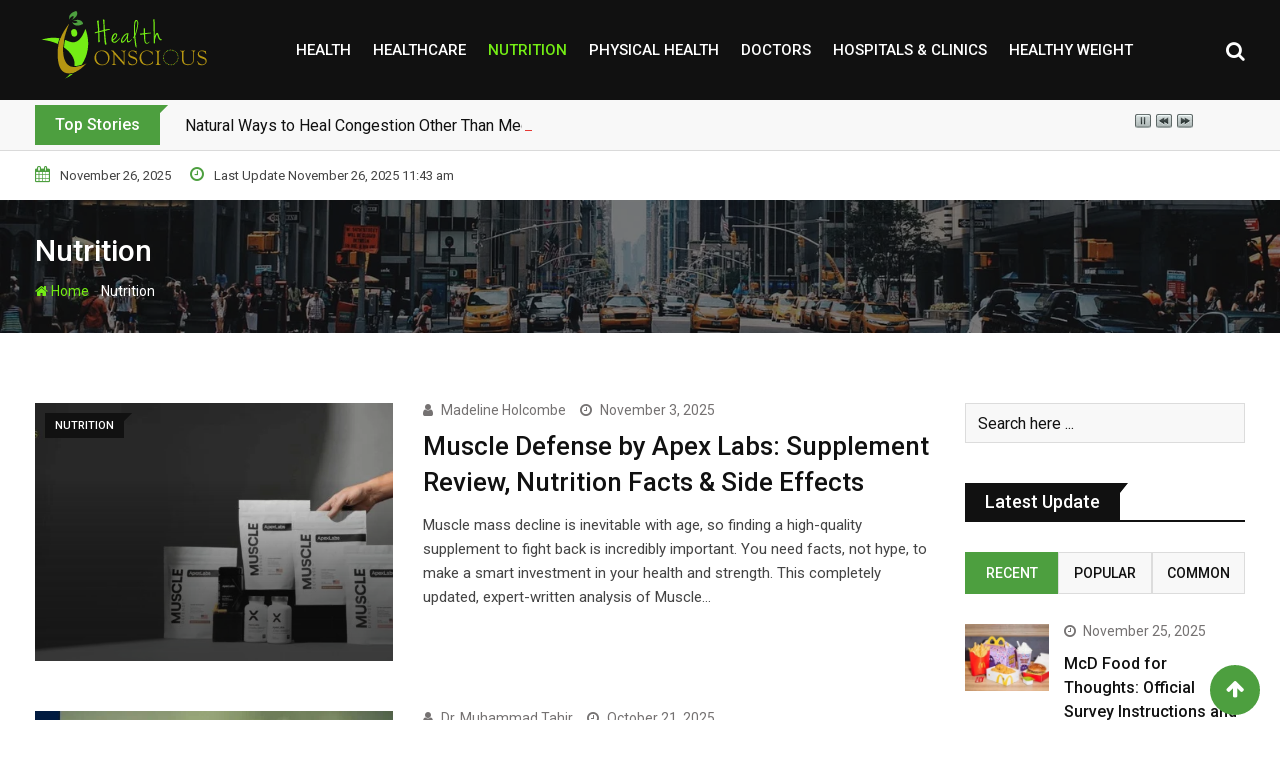

--- FILE ---
content_type: text/html; charset=UTF-8
request_url: https://healthsconscious.com/category/nutrition/
body_size: 37484
content:
<!doctype html>
<html lang="en-US">
<head>
	<meta charset="UTF-8">
	<meta name="viewport" content="width=device-width, initial-scale=1.0">
	<meta http-equiv="X-UA-Compatible" content="IE=edge">
	<link rel="profile" href="http://gmpg.org/xfn/11">
	<link rel="pingback" href="https://healthsconscious.com/xmlrpc.php">
	<meta name='robots' content='index, follow, max-image-preview:large, max-snippet:-1, max-video-preview:-1' />
	<style>img:is([sizes="auto" i], [sizes^="auto," i]) { contain-intrinsic-size: 3000px 1500px }</style>
	<noscript><style>#preloader{display:none;}</style></noscript>
	<!-- This site is optimized with the Yoast SEO plugin v26.3 - https://yoast.com/wordpress/plugins/seo/ -->
	<title>Nutrition Archives - Health Conscious</title>
	<meta name="description" content="Boost your well-being with Health Conscious: Your trusted source for holistic health, fitness, and wellness insights. Unlock a better, more vibrant you today!" />
	<link rel="canonical" href="https://healthsconscious.com/category/nutrition/" />
	<link rel="next" href="https://healthsconscious.com/category/nutrition/page/2/" />
	<meta property="og:locale" content="en_US" />
	<meta property="og:type" content="article" />
	<meta property="og:title" content="Nutrition Archives - Health Conscious" />
	<meta property="og:description" content="Boost your well-being with Health Conscious: Your trusted source for holistic health, fitness, and wellness insights. Unlock a better, more vibrant you today!" />
	<meta property="og:url" content="https://healthsconscious.com/category/nutrition/" />
	<meta property="og:site_name" content="Health Conscious" />
	<meta name="twitter:card" content="summary_large_image" />
	<script type="application/ld+json" class="yoast-schema-graph">{"@context":"https://schema.org","@graph":[{"@type":"CollectionPage","@id":"https://healthsconscious.com/category/nutrition/","url":"https://healthsconscious.com/category/nutrition/","name":"Nutrition Archives - Health Conscious","isPartOf":{"@id":"https://healthsconscious.com/#website"},"primaryImageOfPage":{"@id":"https://healthsconscious.com/category/nutrition/#primaryimage"},"image":{"@id":"https://healthsconscious.com/category/nutrition/#primaryimage"},"thumbnailUrl":"https://healthsconscious.com/wp-content/uploads/2025/11/Untitled-design-2025-11-03T234656.235.jpg","description":"Boost your well-being with Health Conscious: Your trusted source for holistic health, fitness, and wellness insights. Unlock a better, more vibrant you today!","breadcrumb":{"@id":"https://healthsconscious.com/category/nutrition/#breadcrumb"},"inLanguage":"en-US"},{"@type":"ImageObject","inLanguage":"en-US","@id":"https://healthsconscious.com/category/nutrition/#primaryimage","url":"https://healthsconscious.com/wp-content/uploads/2025/11/Untitled-design-2025-11-03T234656.235.jpg","contentUrl":"https://healthsconscious.com/wp-content/uploads/2025/11/Untitled-design-2025-11-03T234656.235.jpg","width":1200,"height":600,"caption":"Muscle Defense by Apex Labs"},{"@type":"BreadcrumbList","@id":"https://healthsconscious.com/category/nutrition/#breadcrumb","itemListElement":[{"@type":"ListItem","position":1,"name":"Home","item":"https://healthsconscious.com/"},{"@type":"ListItem","position":2,"name":"Nutrition"}]},{"@type":"WebSite","@id":"https://healthsconscious.com/#website","url":"https://healthsconscious.com/","name":"Health Conscious","description":"","publisher":{"@id":"https://healthsconscious.com/#organization"},"potentialAction":[{"@type":"SearchAction","target":{"@type":"EntryPoint","urlTemplate":"https://healthsconscious.com/?s={search_term_string}"},"query-input":{"@type":"PropertyValueSpecification","valueRequired":true,"valueName":"search_term_string"}}],"inLanguage":"en-US"},{"@type":"Organization","@id":"https://healthsconscious.com/#organization","name":"Health Conscious","url":"https://healthsconscious.com/","logo":{"@type":"ImageObject","inLanguage":"en-US","@id":"https://healthsconscious.com/#/schema/logo/image/","url":"https://healthsconscious.com/wp-content/uploads/2023/10/H-logo.svg","contentUrl":"https://healthsconscious.com/wp-content/uploads/2023/10/H-logo.svg","width":411,"height":170,"caption":"Health Conscious"},"image":{"@id":"https://healthsconscious.com/#/schema/logo/image/"}}]}</script>
	<!-- / Yoast SEO plugin. -->


<link rel='dns-prefetch' href='//fonts.googleapis.com' />
<link rel='preconnect' href='https://fonts.gstatic.com' crossorigin />
<link rel="alternate" type="application/rss+xml" title="Health Conscious &raquo; Feed" href="https://healthsconscious.com/feed/" />
<link rel="alternate" type="application/rss+xml" title="Health Conscious &raquo; Comments Feed" href="https://healthsconscious.com/comments/feed/" />
<link rel="alternate" type="application/rss+xml" title="Health Conscious &raquo; Nutrition Category Feed" href="https://healthsconscious.com/category/nutrition/feed/" />
<script type="text/javascript">
/* <![CDATA[ */
window._wpemojiSettings = {"baseUrl":"https:\/\/s.w.org\/images\/core\/emoji\/16.0.1\/72x72\/","ext":".png","svgUrl":"https:\/\/s.w.org\/images\/core\/emoji\/16.0.1\/svg\/","svgExt":".svg","source":{"concatemoji":"https:\/\/healthsconscious.com\/wp-includes\/js\/wp-emoji-release.min.js?ver=6.8.3"}};
/*! This file is auto-generated */
!function(s,n){var o,i,e;function c(e){try{var t={supportTests:e,timestamp:(new Date).valueOf()};sessionStorage.setItem(o,JSON.stringify(t))}catch(e){}}function p(e,t,n){e.clearRect(0,0,e.canvas.width,e.canvas.height),e.fillText(t,0,0);var t=new Uint32Array(e.getImageData(0,0,e.canvas.width,e.canvas.height).data),a=(e.clearRect(0,0,e.canvas.width,e.canvas.height),e.fillText(n,0,0),new Uint32Array(e.getImageData(0,0,e.canvas.width,e.canvas.height).data));return t.every(function(e,t){return e===a[t]})}function u(e,t){e.clearRect(0,0,e.canvas.width,e.canvas.height),e.fillText(t,0,0);for(var n=e.getImageData(16,16,1,1),a=0;a<n.data.length;a++)if(0!==n.data[a])return!1;return!0}function f(e,t,n,a){switch(t){case"flag":return n(e,"\ud83c\udff3\ufe0f\u200d\u26a7\ufe0f","\ud83c\udff3\ufe0f\u200b\u26a7\ufe0f")?!1:!n(e,"\ud83c\udde8\ud83c\uddf6","\ud83c\udde8\u200b\ud83c\uddf6")&&!n(e,"\ud83c\udff4\udb40\udc67\udb40\udc62\udb40\udc65\udb40\udc6e\udb40\udc67\udb40\udc7f","\ud83c\udff4\u200b\udb40\udc67\u200b\udb40\udc62\u200b\udb40\udc65\u200b\udb40\udc6e\u200b\udb40\udc67\u200b\udb40\udc7f");case"emoji":return!a(e,"\ud83e\udedf")}return!1}function g(e,t,n,a){var r="undefined"!=typeof WorkerGlobalScope&&self instanceof WorkerGlobalScope?new OffscreenCanvas(300,150):s.createElement("canvas"),o=r.getContext("2d",{willReadFrequently:!0}),i=(o.textBaseline="top",o.font="600 32px Arial",{});return e.forEach(function(e){i[e]=t(o,e,n,a)}),i}function t(e){var t=s.createElement("script");t.src=e,t.defer=!0,s.head.appendChild(t)}"undefined"!=typeof Promise&&(o="wpEmojiSettingsSupports",i=["flag","emoji"],n.supports={everything:!0,everythingExceptFlag:!0},e=new Promise(function(e){s.addEventListener("DOMContentLoaded",e,{once:!0})}),new Promise(function(t){var n=function(){try{var e=JSON.parse(sessionStorage.getItem(o));if("object"==typeof e&&"number"==typeof e.timestamp&&(new Date).valueOf()<e.timestamp+604800&&"object"==typeof e.supportTests)return e.supportTests}catch(e){}return null}();if(!n){if("undefined"!=typeof Worker&&"undefined"!=typeof OffscreenCanvas&&"undefined"!=typeof URL&&URL.createObjectURL&&"undefined"!=typeof Blob)try{var e="postMessage("+g.toString()+"("+[JSON.stringify(i),f.toString(),p.toString(),u.toString()].join(",")+"));",a=new Blob([e],{type:"text/javascript"}),r=new Worker(URL.createObjectURL(a),{name:"wpTestEmojiSupports"});return void(r.onmessage=function(e){c(n=e.data),r.terminate(),t(n)})}catch(e){}c(n=g(i,f,p,u))}t(n)}).then(function(e){for(var t in e)n.supports[t]=e[t],n.supports.everything=n.supports.everything&&n.supports[t],"flag"!==t&&(n.supports.everythingExceptFlag=n.supports.everythingExceptFlag&&n.supports[t]);n.supports.everythingExceptFlag=n.supports.everythingExceptFlag&&!n.supports.flag,n.DOMReady=!1,n.readyCallback=function(){n.DOMReady=!0}}).then(function(){return e}).then(function(){var e;n.supports.everything||(n.readyCallback(),(e=n.source||{}).concatemoji?t(e.concatemoji):e.wpemoji&&e.twemoji&&(t(e.twemoji),t(e.wpemoji)))}))}((window,document),window._wpemojiSettings);
/* ]]> */
</script>

<style id='wp-emoji-styles-inline-css' type='text/css'>

	img.wp-smiley, img.emoji {
		display: inline !important;
		border: none !important;
		box-shadow: none !important;
		height: 1em !important;
		width: 1em !important;
		margin: 0 0.07em !important;
		vertical-align: -0.1em !important;
		background: none !important;
		padding: 0 !important;
	}
</style>
<link rel='stylesheet' id='wp-block-library-css' href='https://healthsconscious.com/wp-includes/css/dist/block-library/style.min.css?ver=6.8.3' type='text/css' media='all' />
<style id='wp-block-library-theme-inline-css' type='text/css'>
.wp-block-audio :where(figcaption){color:#555;font-size:13px;text-align:center}.is-dark-theme .wp-block-audio :where(figcaption){color:#ffffffa6}.wp-block-audio{margin:0 0 1em}.wp-block-code{border:1px solid #ccc;border-radius:4px;font-family:Menlo,Consolas,monaco,monospace;padding:.8em 1em}.wp-block-embed :where(figcaption){color:#555;font-size:13px;text-align:center}.is-dark-theme .wp-block-embed :where(figcaption){color:#ffffffa6}.wp-block-embed{margin:0 0 1em}.blocks-gallery-caption{color:#555;font-size:13px;text-align:center}.is-dark-theme .blocks-gallery-caption{color:#ffffffa6}:root :where(.wp-block-image figcaption){color:#555;font-size:13px;text-align:center}.is-dark-theme :root :where(.wp-block-image figcaption){color:#ffffffa6}.wp-block-image{margin:0 0 1em}.wp-block-pullquote{border-bottom:4px solid;border-top:4px solid;color:currentColor;margin-bottom:1.75em}.wp-block-pullquote cite,.wp-block-pullquote footer,.wp-block-pullquote__citation{color:currentColor;font-size:.8125em;font-style:normal;text-transform:uppercase}.wp-block-quote{border-left:.25em solid;margin:0 0 1.75em;padding-left:1em}.wp-block-quote cite,.wp-block-quote footer{color:currentColor;font-size:.8125em;font-style:normal;position:relative}.wp-block-quote:where(.has-text-align-right){border-left:none;border-right:.25em solid;padding-left:0;padding-right:1em}.wp-block-quote:where(.has-text-align-center){border:none;padding-left:0}.wp-block-quote.is-large,.wp-block-quote.is-style-large,.wp-block-quote:where(.is-style-plain){border:none}.wp-block-search .wp-block-search__label{font-weight:700}.wp-block-search__button{border:1px solid #ccc;padding:.375em .625em}:where(.wp-block-group.has-background){padding:1.25em 2.375em}.wp-block-separator.has-css-opacity{opacity:.4}.wp-block-separator{border:none;border-bottom:2px solid;margin-left:auto;margin-right:auto}.wp-block-separator.has-alpha-channel-opacity{opacity:1}.wp-block-separator:not(.is-style-wide):not(.is-style-dots){width:100px}.wp-block-separator.has-background:not(.is-style-dots){border-bottom:none;height:1px}.wp-block-separator.has-background:not(.is-style-wide):not(.is-style-dots){height:2px}.wp-block-table{margin:0 0 1em}.wp-block-table td,.wp-block-table th{word-break:normal}.wp-block-table :where(figcaption){color:#555;font-size:13px;text-align:center}.is-dark-theme .wp-block-table :where(figcaption){color:#ffffffa6}.wp-block-video :where(figcaption){color:#555;font-size:13px;text-align:center}.is-dark-theme .wp-block-video :where(figcaption){color:#ffffffa6}.wp-block-video{margin:0 0 1em}:root :where(.wp-block-template-part.has-background){margin-bottom:0;margin-top:0;padding:1.25em 2.375em}
</style>
<style id='classic-theme-styles-inline-css' type='text/css'>
/*! This file is auto-generated */
.wp-block-button__link{color:#fff;background-color:#32373c;border-radius:9999px;box-shadow:none;text-decoration:none;padding:calc(.667em + 2px) calc(1.333em + 2px);font-size:1.125em}.wp-block-file__button{background:#32373c;color:#fff;text-decoration:none}
</style>
<style id='global-styles-inline-css' type='text/css'>
:root{--wp--preset--aspect-ratio--square: 1;--wp--preset--aspect-ratio--4-3: 4/3;--wp--preset--aspect-ratio--3-4: 3/4;--wp--preset--aspect-ratio--3-2: 3/2;--wp--preset--aspect-ratio--2-3: 2/3;--wp--preset--aspect-ratio--16-9: 16/9;--wp--preset--aspect-ratio--9-16: 9/16;--wp--preset--color--black: #000000;--wp--preset--color--cyan-bluish-gray: #abb8c3;--wp--preset--color--white: #ffffff;--wp--preset--color--pale-pink: #f78da7;--wp--preset--color--vivid-red: #cf2e2e;--wp--preset--color--luminous-vivid-orange: #ff6900;--wp--preset--color--luminous-vivid-amber: #fcb900;--wp--preset--color--light-green-cyan: #7bdcb5;--wp--preset--color--vivid-green-cyan: #00d084;--wp--preset--color--pale-cyan-blue: #8ed1fc;--wp--preset--color--vivid-cyan-blue: #0693e3;--wp--preset--color--vivid-purple: #9b51e0;--wp--preset--gradient--vivid-cyan-blue-to-vivid-purple: linear-gradient(135deg,rgba(6,147,227,1) 0%,rgb(155,81,224) 100%);--wp--preset--gradient--light-green-cyan-to-vivid-green-cyan: linear-gradient(135deg,rgb(122,220,180) 0%,rgb(0,208,130) 100%);--wp--preset--gradient--luminous-vivid-amber-to-luminous-vivid-orange: linear-gradient(135deg,rgba(252,185,0,1) 0%,rgba(255,105,0,1) 100%);--wp--preset--gradient--luminous-vivid-orange-to-vivid-red: linear-gradient(135deg,rgba(255,105,0,1) 0%,rgb(207,46,46) 100%);--wp--preset--gradient--very-light-gray-to-cyan-bluish-gray: linear-gradient(135deg,rgb(238,238,238) 0%,rgb(169,184,195) 100%);--wp--preset--gradient--cool-to-warm-spectrum: linear-gradient(135deg,rgb(74,234,220) 0%,rgb(151,120,209) 20%,rgb(207,42,186) 40%,rgb(238,44,130) 60%,rgb(251,105,98) 80%,rgb(254,248,76) 100%);--wp--preset--gradient--blush-light-purple: linear-gradient(135deg,rgb(255,206,236) 0%,rgb(152,150,240) 100%);--wp--preset--gradient--blush-bordeaux: linear-gradient(135deg,rgb(254,205,165) 0%,rgb(254,45,45) 50%,rgb(107,0,62) 100%);--wp--preset--gradient--luminous-dusk: linear-gradient(135deg,rgb(255,203,112) 0%,rgb(199,81,192) 50%,rgb(65,88,208) 100%);--wp--preset--gradient--pale-ocean: linear-gradient(135deg,rgb(255,245,203) 0%,rgb(182,227,212) 50%,rgb(51,167,181) 100%);--wp--preset--gradient--electric-grass: linear-gradient(135deg,rgb(202,248,128) 0%,rgb(113,206,126) 100%);--wp--preset--gradient--midnight: linear-gradient(135deg,rgb(2,3,129) 0%,rgb(40,116,252) 100%);--wp--preset--font-size--small: 13px;--wp--preset--font-size--medium: 20px;--wp--preset--font-size--large: 36px;--wp--preset--font-size--x-large: 42px;--wp--preset--spacing--20: 0.44rem;--wp--preset--spacing--30: 0.67rem;--wp--preset--spacing--40: 1rem;--wp--preset--spacing--50: 1.5rem;--wp--preset--spacing--60: 2.25rem;--wp--preset--spacing--70: 3.38rem;--wp--preset--spacing--80: 5.06rem;--wp--preset--shadow--natural: 6px 6px 9px rgba(0, 0, 0, 0.2);--wp--preset--shadow--deep: 12px 12px 50px rgba(0, 0, 0, 0.4);--wp--preset--shadow--sharp: 6px 6px 0px rgba(0, 0, 0, 0.2);--wp--preset--shadow--outlined: 6px 6px 0px -3px rgba(255, 255, 255, 1), 6px 6px rgba(0, 0, 0, 1);--wp--preset--shadow--crisp: 6px 6px 0px rgba(0, 0, 0, 1);}:where(.is-layout-flex){gap: 0.5em;}:where(.is-layout-grid){gap: 0.5em;}body .is-layout-flex{display: flex;}.is-layout-flex{flex-wrap: wrap;align-items: center;}.is-layout-flex > :is(*, div){margin: 0;}body .is-layout-grid{display: grid;}.is-layout-grid > :is(*, div){margin: 0;}:where(.wp-block-columns.is-layout-flex){gap: 2em;}:where(.wp-block-columns.is-layout-grid){gap: 2em;}:where(.wp-block-post-template.is-layout-flex){gap: 1.25em;}:where(.wp-block-post-template.is-layout-grid){gap: 1.25em;}.has-black-color{color: var(--wp--preset--color--black) !important;}.has-cyan-bluish-gray-color{color: var(--wp--preset--color--cyan-bluish-gray) !important;}.has-white-color{color: var(--wp--preset--color--white) !important;}.has-pale-pink-color{color: var(--wp--preset--color--pale-pink) !important;}.has-vivid-red-color{color: var(--wp--preset--color--vivid-red) !important;}.has-luminous-vivid-orange-color{color: var(--wp--preset--color--luminous-vivid-orange) !important;}.has-luminous-vivid-amber-color{color: var(--wp--preset--color--luminous-vivid-amber) !important;}.has-light-green-cyan-color{color: var(--wp--preset--color--light-green-cyan) !important;}.has-vivid-green-cyan-color{color: var(--wp--preset--color--vivid-green-cyan) !important;}.has-pale-cyan-blue-color{color: var(--wp--preset--color--pale-cyan-blue) !important;}.has-vivid-cyan-blue-color{color: var(--wp--preset--color--vivid-cyan-blue) !important;}.has-vivid-purple-color{color: var(--wp--preset--color--vivid-purple) !important;}.has-black-background-color{background-color: var(--wp--preset--color--black) !important;}.has-cyan-bluish-gray-background-color{background-color: var(--wp--preset--color--cyan-bluish-gray) !important;}.has-white-background-color{background-color: var(--wp--preset--color--white) !important;}.has-pale-pink-background-color{background-color: var(--wp--preset--color--pale-pink) !important;}.has-vivid-red-background-color{background-color: var(--wp--preset--color--vivid-red) !important;}.has-luminous-vivid-orange-background-color{background-color: var(--wp--preset--color--luminous-vivid-orange) !important;}.has-luminous-vivid-amber-background-color{background-color: var(--wp--preset--color--luminous-vivid-amber) !important;}.has-light-green-cyan-background-color{background-color: var(--wp--preset--color--light-green-cyan) !important;}.has-vivid-green-cyan-background-color{background-color: var(--wp--preset--color--vivid-green-cyan) !important;}.has-pale-cyan-blue-background-color{background-color: var(--wp--preset--color--pale-cyan-blue) !important;}.has-vivid-cyan-blue-background-color{background-color: var(--wp--preset--color--vivid-cyan-blue) !important;}.has-vivid-purple-background-color{background-color: var(--wp--preset--color--vivid-purple) !important;}.has-black-border-color{border-color: var(--wp--preset--color--black) !important;}.has-cyan-bluish-gray-border-color{border-color: var(--wp--preset--color--cyan-bluish-gray) !important;}.has-white-border-color{border-color: var(--wp--preset--color--white) !important;}.has-pale-pink-border-color{border-color: var(--wp--preset--color--pale-pink) !important;}.has-vivid-red-border-color{border-color: var(--wp--preset--color--vivid-red) !important;}.has-luminous-vivid-orange-border-color{border-color: var(--wp--preset--color--luminous-vivid-orange) !important;}.has-luminous-vivid-amber-border-color{border-color: var(--wp--preset--color--luminous-vivid-amber) !important;}.has-light-green-cyan-border-color{border-color: var(--wp--preset--color--light-green-cyan) !important;}.has-vivid-green-cyan-border-color{border-color: var(--wp--preset--color--vivid-green-cyan) !important;}.has-pale-cyan-blue-border-color{border-color: var(--wp--preset--color--pale-cyan-blue) !important;}.has-vivid-cyan-blue-border-color{border-color: var(--wp--preset--color--vivid-cyan-blue) !important;}.has-vivid-purple-border-color{border-color: var(--wp--preset--color--vivid-purple) !important;}.has-vivid-cyan-blue-to-vivid-purple-gradient-background{background: var(--wp--preset--gradient--vivid-cyan-blue-to-vivid-purple) !important;}.has-light-green-cyan-to-vivid-green-cyan-gradient-background{background: var(--wp--preset--gradient--light-green-cyan-to-vivid-green-cyan) !important;}.has-luminous-vivid-amber-to-luminous-vivid-orange-gradient-background{background: var(--wp--preset--gradient--luminous-vivid-amber-to-luminous-vivid-orange) !important;}.has-luminous-vivid-orange-to-vivid-red-gradient-background{background: var(--wp--preset--gradient--luminous-vivid-orange-to-vivid-red) !important;}.has-very-light-gray-to-cyan-bluish-gray-gradient-background{background: var(--wp--preset--gradient--very-light-gray-to-cyan-bluish-gray) !important;}.has-cool-to-warm-spectrum-gradient-background{background: var(--wp--preset--gradient--cool-to-warm-spectrum) !important;}.has-blush-light-purple-gradient-background{background: var(--wp--preset--gradient--blush-light-purple) !important;}.has-blush-bordeaux-gradient-background{background: var(--wp--preset--gradient--blush-bordeaux) !important;}.has-luminous-dusk-gradient-background{background: var(--wp--preset--gradient--luminous-dusk) !important;}.has-pale-ocean-gradient-background{background: var(--wp--preset--gradient--pale-ocean) !important;}.has-electric-grass-gradient-background{background: var(--wp--preset--gradient--electric-grass) !important;}.has-midnight-gradient-background{background: var(--wp--preset--gradient--midnight) !important;}.has-small-font-size{font-size: var(--wp--preset--font-size--small) !important;}.has-medium-font-size{font-size: var(--wp--preset--font-size--medium) !important;}.has-large-font-size{font-size: var(--wp--preset--font-size--large) !important;}.has-x-large-font-size{font-size: var(--wp--preset--font-size--x-large) !important;}
:where(.wp-block-post-template.is-layout-flex){gap: 1.25em;}:where(.wp-block-post-template.is-layout-grid){gap: 1.25em;}
:where(.wp-block-columns.is-layout-flex){gap: 2em;}:where(.wp-block-columns.is-layout-grid){gap: 2em;}
:root :where(.wp-block-pullquote){font-size: 1.5em;line-height: 1.6;}
</style>
<link rel='stylesheet' id='barta-gfonts-css' href='//fonts.googleapis.com/css?family=Roboto%3A400%2C500%2C700&#038;ver=1.0' type='text/css' media='all' />
<link rel='stylesheet' id='bootstrap-css' href='https://healthsconscious.com/wp-content/themes/barta/assets/css/bootstrap.min.css?ver=1.0' type='text/css' media='all' />
<link rel='stylesheet' id='nivo-slider-css' href='https://healthsconscious.com/wp-content/themes/barta/assets/css/nivo-slider.min.css?ver=1.0' type='text/css' media='all' />
<link rel='stylesheet' id='font-awesome-css' href='https://healthsconscious.com/wp-content/plugins/elementor/assets/lib/font-awesome/css/font-awesome.min.css?ver=4.7.0' type='text/css' media='all' />
<link rel='stylesheet' id='slick-theme-css' href='https://healthsconscious.com/wp-content/themes/barta/assets/css/slick-theme.css?ver=1.0' type='text/css' media='all' />
<link rel='stylesheet' id='select2-css' href='https://healthsconscious.com/wp-content/themes/barta/assets/css/select2.min.css?ver=1.0' type='text/css' media='all' />
<link rel='stylesheet' id='ticker-style-css' href='https://healthsconscious.com/wp-content/themes/barta/assets/css/ticker-style.css?ver=1.0' type='text/css' media='all' />
<link rel='stylesheet' id='barta-default-css' href='https://healthsconscious.com/wp-content/themes/barta/assets/css/default.css?ver=1.0' type='text/css' media='all' />
<link rel='stylesheet' id='barta-elementor-css' href='https://healthsconscious.com/wp-content/themes/barta/assets/css/elementor.css?ver=1.0' type='text/css' media='all' />
<link rel='stylesheet' id='barta-grid-css' href='https://healthsconscious.com/wp-content/themes/barta/assets/css/barta-grid.css?ver=1.0' type='text/css' media='all' />
<link rel='stylesheet' id='barta-box-css' href='https://healthsconscious.com/wp-content/themes/barta/assets/css/barta-box.css?ver=1.0' type='text/css' media='all' />
<link rel='stylesheet' id='barta-tab-css' href='https://healthsconscious.com/wp-content/themes/barta/assets/css/barta-tab.css?ver=1.0' type='text/css' media='all' />
<link rel='stylesheet' id='barta-list-css' href='https://healthsconscious.com/wp-content/themes/barta/assets/css/barta-list.css?ver=1.0' type='text/css' media='all' />
<link rel='stylesheet' id='barta-style-css' href='https://healthsconscious.com/wp-content/themes/barta/assets/css/style.css?ver=1.0' type='text/css' media='all' />
<style id='barta-style-inline-css' type='text/css'>
	.entry-banner {
					background: url(https://healthsconscious.com/wp-content/themes/barta/assets/img/banner.jpg) no-repeat scroll center center / cover;
			}
	.content-area {
		padding-top: 70px; 
		padding-bottom: 70px;
	}
		.post-detail-style2 #page .content-area {
		background-image: url(  );
		background-color: #FFFFFF;
	}
		#page {
		background-image: url(  );
		background-color: #FFFFFF;
	}
	
</style>
<link rel='stylesheet' id='slick-css' href='https://healthsconscious.com/wp-content/themes/barta/assets/css/slick.css?ver=1.0' type='text/css' media='all' />
<link rel='stylesheet' id='rt-ticker-css' href='https://healthsconscious.com/wp-content/themes/barta/assets/css/rt-ticker.css?ver=1.0' type='text/css' media='all' />
<link rel='stylesheet' id='barta-child-style-css' href='https://healthsconscious.com/wp-content/themes/barta-child/style.css?ver=6.8.3' type='text/css' media='all' />
<link rel="preload" as="style" href="https://fonts.googleapis.com/css?family=Roboto:500,400&#038;display=swap&#038;ver=1760960764" /><link rel="stylesheet" href="https://fonts.googleapis.com/css?family=Roboto:500,400&#038;display=swap&#038;ver=1760960764" media="print" onload="this.media='all'"><noscript><link rel="stylesheet" href="https://fonts.googleapis.com/css?family=Roboto:500,400&#038;display=swap&#038;ver=1760960764" /></noscript><style id='barta-dynamic-inline-css' type='text/css'>
@media ( min-width:1200px ) { .container {  max-width: 1240px; } } #tophead .tophead-contact .fa, #tophead .tophead-address .fa { color: #4d9f3f; } #tophead {   background-color: #f8f8f8; } #tophead, #tophead a {   color: #444444; } .topbar-style-5 #tophead .tophead-social li a { color: #4d9f3f; } .trheader #tophead, .trheader #tophead a, .trheader #tophead .tophead-social li a { color: #efefef; } .barta-primary-color{ color:#4d9f3f; } .barta-primary-bgcolor, .topbar-style-3 #tophead .tophead-social li a:hover { background-color: #4d9f3f; } .topbar-style-4 #tophead .tophead-contact .fa, .topbar-style-4 #tophead .tophead-address .fa {   color: #4d9f3f; } .site-header .main-navigation nav ul li a { font-family: Roboto, sans-serif; font-size : 15px; font-weight : 500; line-height : 22px; color: #111111; text-transform : uppercase; font-style: normal; } .site-header .main-navigation ul.menu > li > a:hover, .site-header .main-navigation ul.menu > li.current-menu-item > a, .site-header .main-navigation ul.menu > li.current > a { color: #74ed15; } .site-header .main-navigation nav ul li a.active { color: #74ed15 !important; } .header-style-5.trheader .site-header .main-navigation nav > ul > li > a { color: #111111; } .header-style-5.trheader .site-header .main-navigation nav > ul > li > a:hover, .header-style-5.trheader .site-header .main-navigation nav > ul > li.current-menu-item > a:hover, .header-style-5.trheader .site-header .main-navigation nav > ul > li a.active, .header-style-5.trheader .site-header .main-navigation nav > ul > li.current > a, .header-style-1 .site-header .main-navigation ul.menu > li > a:hover, .header-style-1 .site-header .main-navigation ul.menu > li.current > a:hover, .header-style-1 .site-header .main-navigation ul.menu > li.current-menu-item > a:hover, .header-style-1 .site-header .main-navigation ul li a.active, .header-style-1 .site-header .main-navigation ul.menu > li.current-menu-item > a, .header-style-1 .site-header .main-navigation ul.menu > li.current > a { color: #74ed15 !important; } .trheader.non-stick .site-header .main-navigation ul.menu > li > a, .trheader.non-stick .site-header .search-box .search-button i, .trheader.non-stick .header-icon-seperator, .trheader.non-stick .header-icon-area .cart-icon-area > a, .trheader.non-stick .additional-menu-area a.side-menu-trigger { color: #ffffff; } .site-header .main-navigation ul li ul li { background-color: #4d9f3f; } .site-header .main-navigation ul li ul li:hover { background-color: #74ed15; } .site-header .main-navigation ul li ul li a { font-family: Roboto, sans-serif; font-size : 15px; font-weight : 400; line-height : 21px; color: #ffffff; text-transform : inherit; font-style: normal; } .site-header .main-navigation ul li ul li:hover > a { color: #ffffff; } .stick .site-header { border-color: #4d9f3f} .site-header .main-navigation ul li.mega-menu > ul.sub-menu { background-color: #4d9f3f} .site-header .main-navigation ul li.mega-menu ul.sub-menu li a { color: #ffffff} .site-header .main-navigation ul li.mega-menu ul.sub-menu li a:hover { background-color: #74ed15; color: #ffffff; } .mean-container a.meanmenu-reveal, .mean-container .mean-nav ul li a.mean-expand { color: #4d9f3f; } #header-9 .mean-container a.meanmenu-reveal, #header-9 .mean-container .mean-nav ul li a.mean-expand { color: #222; } .mean-container a.meanmenu-reveal span { background-color: #4d9f3f; } #header-9 .mean-container a.meanmenu-reveal span { background-color: #ffffff; } @media (max-width:414px) {  #header-9 .mean-container a.meanmenu-reveal span {  background-color: #4d9f3f; } } .header-style-9 .header-search-box .form-inline .btn-search { background-color: #e53935; } .mean-container .mean-bar {  border-color: #4d9f3f; } .mean-container .mean-nav ul li a { font-family: Roboto, sans-serif; font-size : 14px; font-weight : 400; line-height : 21px; color: #111111; text-transform : uppercase; font-style: normal; } .mean-container .mean-nav ul li a:hover, .mean-container .mean-nav > ul > li.current-menu-item > a { color: #74ed15; } .header-icon-area .cart-icon-area .cart-icon-num { background-color: #4d9f3f; } .additional-menu-area a.side-menu-trigger:hover, .trheader.non-stick .additional-menu-area a.side-menu-trigger:hover { color: #74ed15; } .site-header .search-box .search-text { border-color: #4d9f3f; } .header-style-3 .header-contact .fa, .header-style-3 .header-social li a:hover, .header-style-3.trheader .header-social li a:hover { color: #74ed15; } .header-style-3.trheader .header-contact li a, .header-style-3.trheader .header-social li a { color: #ffffff; } .header-style-4 .header-contact .fa, .header-style-4 .header-social li a:hover, .header-style-4.trheader .header-social li a:hover { color: #74ed15; } .header-style-4.trheader .header-contact li a, .header-style-4.trheader .header-social li a { color: #ffffff; } .header-style-5 .header-menu-btn { background-color: #4d9f3f; } .trheader.non-stick.header-style-5 .header-menu-btn { color: #ffffff; } body { font-family: Roboto, sans-serif; font-size: 15px; line-height: 24px; font-weight: 400; } h1 { font-family: Roboto; font-size: 36px; line-height: 40px; font-weight: 500; } h2 { font-family: Roboto, sans-serif; font-size: 28px; line-height: 34px; font-weight: 500; } h3 { font-family: Roboto, sans-serif; font-size: 22px; line-height: 28px; font-weight: 500; } h4 { font-family: Roboto, sans-serif; font-size: 18px; line-height: 26px; font-weight: 500; } h5 { font-family: Roboto, sans-serif; font-size: 16px; line-height: 24px; font-weight: 500; } h6 { font-family: Roboto, sans-serif; font-size: 14px; line-height: 22px; font-weight: 500; } .entry-banner .entry-banner-content h1 { color: #ffffff; } .breadcrumb-area .entry-breadcrumb span a { color: #74ed15; } .breadcrumb-area .entry-breadcrumb span a:hover { color: #ffffff; } .breadcrumb-area .entry-breadcrumb .breadcrumb-seperator { color: #ffffff; } .breadcrumb-area .entry-breadcrumb > span:last-child { color: #ffffff; } .entry-banner:after {   background: rgba(0, 0, 0 , 0.5); } .post-detail-holder .breadcrumb-area .entry-breadcrumb span a:hover { color: #ffffff; } .scrollToTop { background-color: #4d9f3f; border: 2px solid rgb(77, 159, 63 , 1); } .footer-top-area { background-color: #000000; } .footer-top-area .widget h3 { color: #ffffff; } .footer-top-area .widget { color: #c4c4c4; } .footer-top-area a:link, .footer-top-area a:visited { color: #c4c4c4; } .footer-top-area a:hover, .footer-top-area a:active { color: #e53935; } .footer-bottom-area { background-color: #000000; } .footer-bottom-area .footer-bottom-left { color: #dddddd; } .footer-top-area .widget_archive li { border-bottom: 1px dotted #4d9f3f; } .rt-box-title-1 span { border-top-color: #4d9f3f; } .search-form .input.search-submit { background-color: #4d9f3f; border-color: #4d9f3f; } .search-form .input.search-submit a:hover { color: #4d9f3f; } .search-no-results .custom-search-input .btn{  background-color: #4d9f3f; } .widget ul li a:hover { color: #4d9f3f; } .sidebar-widget-area .widget h3.widgettitle:after {  background: #4d9f3f; } .sidebar-widget-area .widget .rt-slider-sidebar .rt-single-slide .testimo-info .testimo-title h3, .sidebar-widget-area .rt_widget_recent_entries_with_image .media-body .posted-date a, .sidebar-widget-area .widget ul li a:before, .sidebar-widget-area .widget ul li a:hover, .sidebar-widget-area .widget ul li.active a, .sidebar-widget-area .widget ul li.active a:before, .sidebar-widget-area .widget_recent_comments ul li.recentcomments > span:before, .footer-top-area .search-form input.search-submit, .footer-top-area ul li:before, .footer-top-area ul li a:before { color: #4d9f3f; } .footer-top-area .corporate-address li i , .footer-top-area .search-form input.search-submit, .footer-top-area ul li a:before, .footer-top-area .stylish-input-group .input-group-addon button i, .footer-top-area .widget_archive li a:before {  color: #4d9f3f; } .footer-top-area .stylish-input-group .input-group-addon button:hover { background: #4d9f3f; } .rt-box-title-1, .footer-top-area .search-form button { background-color: #4d9f3f; } .footer-topbar , .footer-topbar .emergrncy-content-holder, .footer-top-area .widgettitle:after { background: #4d9f3f; } .footer-topbar .emergrncy-content-holder:before { border-color: transparent #4d9f3f; } a:link, a:visited, .entry-footer .about-author .media-body .author-title, .entry-title h1 a{ color: #4d9f3f; } .entry-content a {   color:#4d9f3f; } .entry-footer .tags a:hover, .entry-title h1 a:hover { color: #797979; } .comments-area .main-comments .replay-area a { background-color: #4d9f3f; } #respond form .btn-send { background-color: #4d9f3f; border-color: #4d9f3f; } .blog-style-2 .readmore-btn:hover { background-color: #4d9f3f; color: #ffffff; } blockquote p:before{  color: #4d9f3f; } .sticky .blog-box {  border-bottom: 2px solid #4d9f3f; } .blog-box .blog-img-holder:after {  background: #4d9f3f; } .blog-box .blog-img-holder .blog-content-holder {  background: #4d9f3f; } .blog-box .blog-bottom-content-holder h3 a:hover , .blog-box .blog-bottom-content-holder ul li i , .blog-box .blog-bottom-content-holder ul li a:hover {  color: #4d9f3f; } .blog-box .blog-bottom-content-holder a.blog-button {  border: 1px solid #4d9f3f;  color: #4d9f3f; } .blog-box .blog-bottom-content-holder a.blog-button:hover {  background-color: #4d9f3f; } .error-page-area {  background-color: #e53935; } .error-page-area .error-page-content p {  color: #ffffff; } .error-page-area .error-page p { color: #ffffff; } .error-page-area .error-page-content .go-home a { background-color: #4d9f3f; } .comments-area h3:before{ background: #797979; } #respond form .btn-send:hover {  color: #4d9f3f; } .item-comments .item-comments-list ul.comments-list li .comment-reply {  background-color: #4d9f3f; } .item-comments .item-comments-form .comments-form .form-group .form-control {  background-color: #797979; } .title-bar35:after { background: #4d9f3f; } .barta-button-1, .entry-content a.grid-fill-btn:hover:after, .entry-content .rt-grid-fill-btn a.grid-fill-btn:hover:after { color: #4d9f3f; } .barta-button-1:hover { background: #4d9f3f; } .barta-button-2 { background: #4d9f3f; } .barta-button-2:hover { color: #4d9f3f; } .barta-primary-color { color: #4d9f3f; } .btn-read-more-h-b { border: 1px solid #4d9f3f; } .con-home-6 .btn-send-message { background: #4d9f3f; border: 2px solid #4d9f3f; } .con-home-6 .btn-send-message:hover, .dark-button:after, .btn-square-transparent:hover, .entry-content .btn-square-transparent.more:hover { background: #4d9f3f; } .dark-button:hover, .btn-square-transparent { border-color: #4d9f3f; } .btn-square-transparent { color: #4d9f3f; } .entry-content .btn-square-transparent.more { color: #4d9f3f; } .btn-slider-fill { background: #4d9f3f; border: 2px solid #4d9f3f !important; } .dark-button:before {   background: #4d9f3f; } .entry-header .entry-meta ul li a:hover , .entry-footer ul.item-tags li a:hover { color: #4d9f3f; } .ui-cat-tag {   background: #4d9f3f; } .entry-footer .item-tags span {   border: 1px solid #4d9f3f;   background: #4d9f3f; } .blog-layout-1 .entry-header .entry-thumbnail-area .post-date1 { background: #4d9f3f; } .blog-layout-1 .entry-header .entry-content h3 a:hover {  color: #4d9f3f; } .blog-layout-1 .entry-header .entry-content .barta-button-7 {  background: #4d9f3f; } .custom-search-input .btn {  background-color: #4d9f3f; } .search-no-results .custom-search-input .btn {  background-color: #4d9f3f; } .rt-blog-layout .entry-thumbnail-area ul li i {  color: #4d9f3f; } .rt-blog-layout .entry-thumbnail-area ul li a:hover {  color: #4d9f3f; } .rt-blog-layout .entry-thumbnail-area ul .active {  background: #4d9f3f; } .rt-blog-layout .entry-content h3 a:hover {  color: #4d9f3f; } .blog-box .blog-social li a:hover i {  color: #4d9f3f; } .blog-box .blog-img-holder .blog-content-holder {  background: #4d9f3f; } .blog-box .blog-bottom-content-holder h3 a:hover, .blog-box .blog-bottom-content-holder ul li i, .blog-box .blog-bottom-content-holder ul li a:hover {  color: #4d9f3f; } .pagination-area li.active a:hover, .pagination-area ul li.active a, .pagination-area ul li a:hover, .pagination-area ul li span.current{ background-color: #4d9f3f; } .rt-contact-info ul li a:hover {  color: #4d9f3f; } .cf7-quote-submit input {  border: 2px solid #797979; } .cf7-quote-submit input:hover {  background-color: #797979 !important; } .contact-form h2:after {  background: #4d9f3f; } .contact-form legend {  color: #797979; } .rt-request-call-four .request-form-wrapper .request-form .request-form-input .form-group.margin-bottom-none .default-big-btn , .rt-request-call-four .request-form-wrapper .request-form .form-heading , .contact-form .wpcf7-submit.contact-submit, .contact-slider .contact-header {  background: #4d9f3f; } .contact-form .wpcf7-submit.contact-submit:hover {  background: #797979; } .contact-slider .contact-header:after { border-top: 22px solid #4d9f3f; } @media (max-width:1170px) { .contact-slider .contact-header:after {  border-top: 22px solid #4d9f3f; } } .contact-slider .input-form input[type="submit"] {   background: #4d9f3f; } .entry-thumbnail-area.overimage .featured-image-caption.text-right, .post-detail-style2 .overimage .featured-image-caption.text-right { background: -moz-linear-gradient(left, rgba(30,87,153,0) 0%, rgba(30,87,153,0.05) 1%, rgba(77, 159, 63,1) 20%);  background: -webkit-linear-gradient(left, rgba(30,87,153,0) 0%,rgba(30,87,153,0.05) 1%,rgba(77, 159, 63,1) 20%);  background: linear-gradient(to right, rgba(30,87,153,0) 0%,rgba(30,87,153,0.05) 1%,rgba(77, 159, 63,1) 20%);  filter: progid:DXImageTransform.Microsoft.gradient( startColorstr='#001e5799', endColorstr='#4d9f3f',GradientType=1 ); } .entry-thumbnail-area.overimage .featured-image-caption.text-left, .post-detail-style2 .overimage .featured-image-caption.text-left { background: -moz-linear-gradient(left, rgba(77, 159, 63,1) 80%, rgba(30,87,153,0.05) 99%, rgba(30,87,153,0) 100%);  background: -webkit-linear-gradient(left, rgba(77, 159, 63,1) 80%,rgba(30,87,153,0.05) 99%,rgba(30,87,153,0) 100%);  background: linear-gradient(to right, rgba(77, 159, 63,1) 80%,rgba(30,87,153,0.05) 99%,rgba(30,87,153,0) 100%);  filter: progid:DXImageTransform.Microsoft.gradient( startColorstr='#4d9f3f', endColorstr='#001e5799',GradientType=1 ); } .entry-thumbnail-area.overimage .featured-image-caption.text-center, .post-detail-style2 .overimage .featured-image-caption.text-center { background: -moz-linear-gradient(left, rgba(77, 159, 63,0) 0%, rgba(77, 159, 63,0.8) 10%, rgba(77, 159, 63,1) 19%, rgba(77, 159, 63,1) 20%, rgba(77, 159, 63,1) 81%, rgba(77, 159, 63,0.8) 89%, rgba(77, 159, 63,0) 100%);  background: -webkit-linear-gradient(left, rgba(77, 159, 63,0) 0%,rgba(77, 159, 63,0.8) 10%,rgba(77, 159, 63,1) 19%,rgba(77, 159, 63,1) 20%,rgba(77, 159, 63,1) 81%,rgba(77, 159, 63,0.8) 89%,rgba(77, 159, 63,0) 100%);  background: linear-gradient(to right, rgba(77, 159, 63,0) 0%,rgba(77, 159, 63,0.8) 10%,rgba(77, 159, 63,1) 19%,rgba(77, 159, 63,1) 20%,rgba(77, 159, 63,1) 81%,rgba(77, 159, 63,0.8) 89%,rgba(77, 159, 63,0) 100%);  filter: progid:DXImageTransform.Microsoft.gradient( startColorstr='#00e53935', endColorstr='#00e53935',GradientType=1 ); } .woocommerce .widget_price_filter .ui-slider .ui-slider-range, .woocommerce .widget_price_filter .ui-slider .ui-slider-handle, .rt-woo-nav .owl-custom-nav-title::after, .rt-woo-nav .owl-custom-nav .owl-prev:hover, .rt-woo-nav .owl-custom-nav .owl-next:hover, .woocommerce ul.products li.product .onsale, .woocommerce span.onsale, .woocommerce a.added_to_cart, .woocommerce div.product form.cart .button, .woocommerce #respond input#submit, .woocommerce a.button, .woocommerce button.button, .woocommerce input.button, p.demo_store, .woocommerce-info::before, .woocommerce #respond input#submit.disabled:hover, .woocommerce #respond input#submit:disabled:hover, .woocommerce #respond input#submit[disabled]:disabled:hover, .woocommerce a.button.disabled:hover, .woocommerce a.button:disabled:hover, .woocommerce a.button[disabled]:disabled:hover, .woocommerce button.button.disabled:hover, .woocommerce button.button:disabled:hover, .woocommerce button.button[disabled]:disabled:hover, .woocommerce input.button.disabled:hover, .woocommerce input.button:disabled:hover, .woocommerce input.button[disabled]:disabled:hover, .woocommerce #respond input#submit.alt, .woocommerce a.button.alt, .woocommerce button.button.alt, .woocommerce input.button.alt, .woocommerce-account .woocommerce .woocommerce-MyAccount-navigation ul li a { background-color: #4d9f3f; } .woocommerce-message::before, .woo-shop-top .view-mode ul li:first-child .fa, .woo-shop-top .view-mode ul li:last-child .fa, .woocommerce ul.products li.product h3 a:hover, .woocommerce ul.products li.product .price, .woocommerce .product-thumb-area .product-info ul li a:hover .fa, .woocommerce div.product p.price, .woocommerce div.product span.price, .woocommerce div.product .product-meta a:hover, .woocommerce div.product .woocommerce-tabs ul.tabs li.active a, .woocommerce a.woocommerce-review-link:hover { color: #4d9f3f; } .woocommerce-message, .woocommerce-info { border-color: #4d9f3f; } .woocommerce .product-thumb-area .overlay { background-color: rgba(77, 159, 63, 0.8); } .header-style-1 .header-icon-area .cart-icon-area .cart-icon-num { background-color: #4d9f3f; } .post-navigation .next-article i, .post-navigation .next-article:hover, .post-navigation .prev-article i, .post-navigation .prev-article:hover, .post-navigation .post-nav-title a:hover, .rt-drop , .post-detail-style3 .breadcrumbs-area2 .breadcrumbs-content ul li, .post-detail-style3 .breadcrumbs-area2 .breadcrumbs-content ul li a, .post-detail-style3 .breadcrumbs-area2 .breadcrumbs-content ul li a:hover, .breadcrumbs-area2 .breadcrumbs-content h3 a:hover, .post-detail-style3 .post-3-no-img-meta ul.post-info-light li a:hover, .post-detail-style3 .entry-meta li a:hover, .sidebar-widget-area .widget .corporate-address li i, .sidebar-widget-area .widget .corporate-address li i.fa-map-marker, .rt-news-box .post-cat span a:hover, .rt-news-box .topic-box .post-date1 span a:hover, .rt_widget_recent_entries_with_image .topic-box .post-date1 span a:hover, .sidebar-widget-area .widget.title-style-1 h3.widgettitle, .rt_widget_recent_entries_with_image .topic-box .widget-recent-post-title a:hover, .search-form input.search-submit, .header-style-5.trheader .header-social li a:hover, .header-style-5 .header-social li a:hover, .header-style-5 .header-contact .fa, .header-style-4.trheader .header-social li a:hover, .header-style-4 .header-social li a:hover, .header-style-4 .header-contact .fa, .header-style-3.trheader .header-social li a:hover, .header-style-3.trheader.non-stickh .header-social li a:hover , .header-style-3 .header-social li a:hover, .header-style-3 .header-contact .fa, .header-style-2.trheader .header-social li a:hover, .header-style-2.trheader.non-stickh .header-social li a:hover, blockquote p:before, ul.news-info-list li i, .post-navigation .prev-article i, .post-navigation .next-article i, .about-author .media-body .author-title a:hover, .non-stickh .site-header .rt-sticky-menu .main-navigation nav > ul > li > a:hover, .header-style-2 .header-contact .fa, .header-style-2 .header-social li a:hover, .search-form input.search-submit:hover, .sidebar-widget-area .rt-news-tab .entry-title a:hover, .rt-cat-list-widget li:hover a , .footer-top-area .corporate-address li i, .elementor-widget-wp-widget-categories ul li:hover a, .footer-top-area .widget_archive li a:before, .footer-top-area .rt_footer_social_widget .footer-social li:hover i , .footer-top-area .widget_tag_cloud a:hover, .footer-top-area .search-form input.search-submit, .entry-header .entry-meta ul li a:hover, .ui-cat-tag a:hover, .entry-post-meta .post-author a:hover, .news-details-layout2 .post-info-light ul li a:hover, .news-details-layout2 .entry-meta li a:hover, .about-author ul.author-box-social a, .rt-related-post-info .post-title a:hover, .entry-title a:hover, .custom-search-input .btn, .comments-area .main-comments .comment-meta .comment-author-name a:hover, .rt-blog-layout .entry-thumbnail-area ul li i, .rt-blog-layout .entry-thumbnail-area ul li a:hover, .rt-blog-layout .entry-content h3 a:hover, .blog-layout-1 .entry-content h3 a:hover, .blog-layout-1 .entry-meta ul li a:hover, .blog-layout-2 .blog-bottom-content-holder ul li a:hover, .blog-layout-2 .blog-bottom-content-holder h3 a:hover, .blog-layout-3 .entry-content h3 a:hover, .blog-layout-3 .entry-meta ul li a:hover, .blog-box .blog-bottom-content-holder h3 a:hover, .blog-box .blog-bottom-content-holder ul li i, .blog-box .blog-bottom-content-holder ul li a:hover, .error-page-area .error-page-content .go-home a:hover, .footer-top-area .rt-news-box .dark .rt-news-box-widget .media-body a:hover { color: #4d9f3f; } .rt-box-title-2,.blog-box .blog-img-holder .blog-content-holder, .blog-box .blog-bottom-content-holder a.blog-button:hover, button, input[type="button"], input[type="reset"], input[type="submit"], #tophead .tophead-social li a:hover, .topbar-style-2 #tophead .tophead-social li a:hover, .additional-menu-area .sidenav ul li a:hover, .sidebar-widget-area .widget.title-style-1 h3.widgettitle, .sidebar-widget-area .widget_recent_entries ul li:before, .sidebar-widget-area .widget_archive ul li:before, .sidebar-widget-area .widget_meta ul li:before, .mc4wp-form, .rt-cat-list-widget li:before, .elementor-widget-wp-widget-categories ul li:before, .footer-top-area .widgettitle:after, .cat-holder-text , .comments-area .main-comments .replay-area a, .search-no-results .custom-search-input .btn, .rt-blog-layout .entry-thumbnail-area ul .active, .blog-layout-2 .blog-img-holder:after,.blog-box .blog-img-holder:after, .woocommerce nav.woocommerce-pagination ul li a:hover, .pagination-area ul li a:hover, .woocommerce nav.woocommerce-pagination ul li .current, .pagination-area ul li .current, .woocommerce nav.woocommerce-pagination ul li.active a, .pagination-area ul li.active a, .footer-bottom-social ul li a:hover, .sidebar-widget-area .widget_search form button:hover {   background-color: #4d9f3f; } .news-details-layout2 .cat-holder:before {   border-top: 8px solid #4d9f3f; } .about-author ul.author-box-social li:hover, .footer-top-area .widget_tag_cloud a:hover, .sidebar-widget-area .rt-news-tab .btn-tab .active { background-color: #4d9f3f !important; border: 1px solid #4d9f3f !important; } .entry-content .wpb_layerslider_element a.layerslider-button, .comments-area h3.comment-num:after { background: #4d9f3f; } .entry-content .btn-read-more-h-b, .woocommerce nav.woocommerce-pagination ul li span, .pagination-area ul li span .header-style-10.trheader #tophead .tophead-social li a:hover {   border: 1px solid #4d9f3f; } .footer-top-area .widget_archive li { border-bottom: 1px dotted #4d9f3f; } .bottomBorder {   border-bottom: 2px solid #4d9f3f; } blockquote { border-color: #4d9f3f; } .search-form input.search-field, #respond form textarea:focus { border-color: #4d9f3f; } .search-form input.search-submit, #respond form .btn-send { background-color: #4d9f3f; border: 2px solid #4d9f3f; } .sidebar-widget-area .widget.title-style-1 h3.widgettitle span { border-top: 10px solid #4d9f3f; } .sidebar-widget-area .widget_tag_cloud a:hover { background-color: #4d9f3f; border: 1px solid #4d9f3f; } .sidebar-widget-area .rt-news-tab .btn-tab .active , .contact-form input[type="submit"] {   border: 1px solid #4d9f3f!important;   background-color: #4d9f3f!important; } .pagination-area ul li.active a, .pagination-area ul li a:hover {   background-color: #4d9f3f!important; } .cat-holder:before {   border-top: 8px solid #4d9f3f; } .contact-form .form-group .wpcf7-submit:hover { background-color: transparent !important;   color: #4d9f3f !important; } .ticker-title {   background: #4d9f3f; } .ticker-title .boltu-right { border-top: 8px solid #4d9f3f; } .ticker-content a:hover { color: #4d9f3f !important; } .single .barta-progress-container { height: 4px; background: #000; position: fixed; top: 0px; } .single.admin-bar.scroll_indicator_on .rt-sticky-menu { top: 36px; } .single.admin-bar .barta-progress-container.bottom {   bottom: 0 !important;   top: initial !important; } .single .barta-progress-bar { height: 4px; background: #4d9f3f;  width: 0%; }.entry-content .light-button , .entry-content .light-button i, .entry-content a.grid-fill-btn:hover, .entry-content .rt-grid-fill-btn a.grid-fill-btn:hover, .entry-content .rt-text-with-btn a.light-box:hover { color: #4d9f3f !important; } .entry-content .light-button:hover, .entry-content .light-button:hover i { background: #4d9f3f !important; color: #ffffff !important; border: 2px solid #4d9f3f; } .entry-content a.grid-fill-btn, .entry-content .rt-grid-fill-btn a.grid-fill-btn, .dark-button { border: 2px solid #4d9f3f; background: #4d9f3f; } .entry-content .rt-text-with-btn a.light-box {   background: #4d9f3f; } .rt-vc-title-1 h2::after, .rt-vc-title h2:after , .section-title h2:after { background: #4d9f3f; } .rt-el-slider .nivo-controlNav .nivo-control.active {  background-color: #4d9f3f; } .rt-owl-nav-1 .owl-carousel .owl-nav .owl-prev , .rt-owl-nav-1 .owl-carousel .owl-nav .owl-next {  border: 2px solid #4d9f3f;  color: #4d9f3f; } .rt-owl-nav-1 .owl-carousel .owl-nav .owl-prev:hover , .rt-owl-nav-1 .owl-carousel .owl-nav .owl-next:hover {  background-color: #4d9f3f; } .rt-owl-nav-1 .owl-carousel .owl-dots .owl-dot span:hover span , .rt-owl-nav-1 .owl-carousel .owl-dots .owl-dot.active span {  background: #4d9f3f; } .rt-owl-nav-2.slider-nav-enabled .owl-carousel .owl-prev , .rt-owl-nav-2.slider-nav-enabled .owl-carousel .owl-next {  color: #4d9f3f;  border: 2px solid #4d9f3f; } .rt-owl-nav-2.slider-nav-enabled .owl-carousel .owl-prev:hover , .rt-owl-nav-2.slider-nav-enabled .owl-carousel .owl-next:hover {  background-color: #4d9f3f; } .rt-owl-nav-2.slider-dot-enabled .owl-carousel .owl-dot span:hover span , .rt-owl-nav-2.slider-dot-enabled .owl-carousel .owl-dot.active span {  background: #4d9f3f; } .rt-owl-nav-3 .owl-custom-nav .owl-prev {  color: #4d9f3f;  border: 2px solid #4d9f3f; } .rt-owl-nav-3 .owl-custom-nav .owl-prev:hover , .rt-owl-nav-3 .owl-custom-nav .owl-next:hover {  background-color: #4d9f3f; } .rt-owl-nav-3 .owl-custom-nav .owl-next {  color: #4d9f3f;  border: 2px solid #4d9f3f; } .rt-owl-nav-3.slider-dot-enabled .owl-carousel .owl-dot span:hover span , .rt-owl-nav-3.slider-dot-enabled .owl-carousel .owl-dot.active span {  background: #4d9f3f; } .rt-project-slider-one .sub-title { color: #4d9f3f; } .rt-project-slider-one .rtin-projects-box .our-projects-content-holder span { background: #4d9f3f; } .rt-project-slider-one .rtin-projects-box .our-projects-img-holder:before {   background: rgba(77, 159, 63, 0.8); } .rt-service-grid-4 .rtin-single-post .rtin-item-image:after {   background-color: rgba(77, 159, 63, 0.7); } .rt-project-slider-one .rtin-projects-box .our-projects-content-holder h3 a:hover, .project-gallery1-area .sub-title { color: #4d9f3f; } .rt-service-grid-4 .rtin-single-post:hover .rtin-item-info h3 a , .rt-service-grid-4 .rtin-single-post .rtin-item-image a.plus-icon:hover { color: #4d9f3f; } .rt-testimonial-slider-1 .rtin-single-client-area h3 a:hover , .rt-testimonial-slider-1 .rtin-single-client-area .picture ul li a i {  color: #4d9f3f; } .rt-testimonial-slider-2 .rtin-single-testimonial .rtin-testi-content:before , .rt-testimonial-slider-2 .rtin-single-testimonial .rtin-testi-content:after {  color: #4d9f3f; } .rt-testimonial-slider-2 .rtin-single-testimonial .rtin-testi-content:before , .rt-testimonial-slider-2 .rtin-single-testimonial .rtin-testi-content:after {  color: #4d9f3f; } .client-inner-area-right.rt-owl-nav-2.slider-dot-enabled .owl-carousel .owl-dots > .active span {   background: #4d9f3f;   border: 2px solid #4d9f3f; } .client-inner-area-right .client-box .media .image-holder img {   border: 1px dashed #4d9f3f; } .rt-testimonial-slider-6 .owl-item .tlp-tm-content-wrapper .item-content { background-color: rgba(77, 159, 63, 0.8); } .rt-testimonial-slider-6 .ts-section-title::after { background: #4d9f3f; } .rt-info-text .info-ghost-button a {  border: 2px solid #4d9f3f;  color: #4d9f3f; } .rt-info-text .info-ghost-button a:hover {  background: #4d9f3f;  border: 2px solid #4d9f3f; } .rt-info-text.layout1 i, .rt-info-text.layout2 i, .rt-info-text.layout3 i {  color: #4d9f3f; } .rt-info-text.layout4 i , .rt-infobox-5 .rtin-single-info .rtin-info-item-icon , .rt-infobox-6 .rtin-info-icon , .rt-infobox-6:hover .rtin-info-content h3 , .rt-infobox-6:hover .rtin-info-content h3 a, .rt-info-text-6 .service-box > a, .rt-infobox-7 .rtin-single-info-item .rtin-single-info:hover .rtin-info-content h3 a , .rt-infobox-8 .media .media-left i , .rt-infobox-9 .media .media-left i , .rt-infobox-10 h3 a:hover , .rt-infobox-10:hover h2 a {  color: #4d9f3f; } .rt-infobox-8 .media .media-body h3:after , .rt-infobox-10 .rtin-info-icon a , .rt-infobox-10 h3 a:after {  background: #4d9f3f; } .rt-info-text-3 .service-box:hover .service-title {  background-color: rgba(77, 159, 63, 0.8); } .estimate-holder {  background: #4d9f3f; } .rt-text-advertise h2 span, .rt-cta-1 .rtin-cta-contact-button a:hover { color: #4d9f3f; } .rt-cta-2 .rtin-cta-right:before , .rt-cta-2 .rtin-cta-right {  background-color: #4d9f3f; } .rt-service-layout-5 .rtin-single-item .rtin-item-content { background-color: rgba(77, 159, 63, 0.8); } .btn-submit { background: #4d9f3f; } .title-bar50:after {  background: #4d9f3f; } .rt-text-with-btn h3 span {  color: #4d9f3f; } .rt-post-vc-section-5 .sub-title {  color: #4d9f3f; } .rt-price-table-box h3 {  color: #4d9f3f; } .rt-price-table-box .rtin-price-button a.btn-price-button {  border: 2px solid #4d9f3f;  color: #4d9f3f; } .rt-price-table-box .rtin-price-button a.btn-price-button:hover {  background: #4d9f3f; } .entry-content .rt-price-table-box1 .price-holder {  background: #4d9f3f; } .rt-text-with-video .rtin-text-content h2::after , .entry-content .rt-price-table-box1 .pricetable-btn {  background-color: #4d9f3f; } .rt-vc-counter-2 .rtin-counter-content .rt-counter { border: 5px solid #4d9f3f; color: #4d9f3f; } .rt-vc-counter-4 .awards-box a { border-color: #4d9f3f; } .rt-vc-counter-4 .awards-box a i { background: #4d9f3f; } .rt-post-vc-section-6 .rtin-single-post .rtin-item-info .rtin-post-date, .rt-post-vc-section-6 .rtin-single-post:hover .rtin-item-info h3 a {   color: #4d9f3f; } .rt-cat-list-widget li:before, .rt-team-slider-nine .team-box .team-content-holder {   background: #4d9f3f; }
</style>
<script type="text/javascript" src="https://healthsconscious.com/wp-includes/js/jquery/jquery.min.js?ver=3.7.1" id="jquery-core-js"></script>
<script type="text/javascript" src="https://healthsconscious.com/wp-includes/js/jquery/jquery-migrate.min.js?ver=3.4.1" id="jquery-migrate-js"></script>
<link rel="https://api.w.org/" href="https://healthsconscious.com/wp-json/" /><link rel="alternate" title="JSON" type="application/json" href="https://healthsconscious.com/wp-json/wp/v2/categories/317" /><link rel="EditURI" type="application/rsd+xml" title="RSD" href="https://healthsconscious.com/xmlrpc.php?rsd" />
<meta name="generator" content="WordPress 6.8.3" />
<meta name="generator" content="Redux 4.5.8" /><meta name="generator" content="Elementor 3.32.5; features: additional_custom_breakpoints; settings: css_print_method-internal, google_font-enabled, font_display-auto">
			<style>
				.e-con.e-parent:nth-of-type(n+4):not(.e-lazyloaded):not(.e-no-lazyload),
				.e-con.e-parent:nth-of-type(n+4):not(.e-lazyloaded):not(.e-no-lazyload) * {
					background-image: none !important;
				}
				@media screen and (max-height: 1024px) {
					.e-con.e-parent:nth-of-type(n+3):not(.e-lazyloaded):not(.e-no-lazyload),
					.e-con.e-parent:nth-of-type(n+3):not(.e-lazyloaded):not(.e-no-lazyload) * {
						background-image: none !important;
					}
				}
				@media screen and (max-height: 640px) {
					.e-con.e-parent:nth-of-type(n+2):not(.e-lazyloaded):not(.e-no-lazyload),
					.e-con.e-parent:nth-of-type(n+2):not(.e-lazyloaded):not(.e-no-lazyload) * {
						background-image: none !important;
					}
				}
			</style>
			<script async src="https://pagead2.googlesyndication.com/pagead/js/adsbygoogle.js?client=ca-pub-8661795981708324"
     crossorigin="anonymous"></script><link rel="icon" href="https://healthsconscious.com/wp-content/uploads/2024/05/cropped-Health-conscious-icon-32x32.png" sizes="32x32" />
<link rel="icon" href="https://healthsconscious.com/wp-content/uploads/2024/05/cropped-Health-conscious-icon-192x192.png" sizes="192x192" />
<link rel="apple-touch-icon" href="https://healthsconscious.com/wp-content/uploads/2024/05/cropped-Health-conscious-icon-180x180.png" />
<meta name="msapplication-TileImage" content="https://healthsconscious.com/wp-content/uploads/2024/05/cropped-Health-conscious-icon-270x270.png" />
		<style type="text/css" id="wp-custom-css">
			#barta_address-3 {
	margin-bottom: 10px
}

.tab-space1, .tab-space1 > div.item-wrap, .tab-space1 > div.item-wrap > div, .tab-space1 > div.item-wrap > div a, .tab-space1 > div.item-wrap > div a img {
	height: 100% !important;
}
.tab-space1 > div.item-wrap > div a img, .img-scale-animate a img {
	object-fit: cover;
}

.img-scale-animate, .img-scale-animate a, .img-scale-animate a img {
	height: 100%;
}
.footer-top-area ul.menu li {
	width: 100%;
}

.wpforms-field {
	padding: 8px 0px !important;
}

body.page-id-6939 .mobile-header-search,body.page-id-7031 .mobile-header-search {
	display: none;
}
.list-anchor-inline a {
	display: inline !important;
}		</style>
		</head>
<body class="archive category category-nutrition category-317 wp-embed-responsive wp-theme-barta wp-child-theme-barta-child header-style-1 has-sidebar right-sidebar scroll_indicator_on product-grid-view header-top-banner elementor-default elementor-kit-4411">
			<div id="page" class="site">		
		<a class="skip-link screen-reader-text" href="#content">Skip to content</a>	
		
		<header id="masthead" class="site-header ">
			<div id="header-1" class="header-area header-fixed ">
								<div class="container masthead-container" id="sticker">
	<div class="row">
		<div class="col-sm-2 col-xs-12">
			<div class="site-branding">
				<a class="dark-logo" href="https://healthsconscious.com/"><img fetchpriority="high" width="411" height="170" src="https://healthsconscious.com/wp-content/uploads/2023/10/H-logo.svg" class="attachment-full size-full" alt="healthsconscious" decoding="async" /></a>
				<a class="light-logo" href="https://healthsconscious.com/"><img fetchpriority="high" width="411" height="170" src="https://healthsconscious.com/wp-content/uploads/2023/10/H-logo.svg" class="attachment-full size-full" alt="healthsconscious" decoding="async" /></a>
			</div>
		</div>
		<div class="col-sm-9 col-xs-12">
			<div id="site-navigation" class="main-navigation">
				<nav class="menu-primary-menu-container"><ul id="menu-primary-menu" class="menu"><li id="menu-item-4520" class="menu-item menu-item-type-taxonomy menu-item-object-category menu-item-has-children menu-item-4520"><a href="https://healthsconscious.com/category/health/">Health</a>
<ul class="sub-menu">
	<li id="menu-item-4519" class="menu-item menu-item-type-taxonomy menu-item-object-category menu-item-4519"><a href="https://healthsconscious.com/category/general-wellness/">General Wellness</a></li>
	<li id="menu-item-4538" class="menu-item menu-item-type-taxonomy menu-item-object-category menu-item-4538"><a href="https://healthsconscious.com/category/mens-health/">Men’s Health</a></li>
	<li id="menu-item-4553" class="menu-item menu-item-type-taxonomy menu-item-object-category menu-item-4553"><a href="https://healthsconscious.com/category/womens-health/">Women’s Health</a></li>
	<li id="menu-item-4539" class="menu-item menu-item-type-taxonomy menu-item-object-category menu-item-has-children menu-item-4539"><a href="https://healthsconscious.com/category/mental-health/">Mental Health</a>
	<ul class="sub-menu">
		<li id="menu-item-4540" class="menu-item menu-item-type-taxonomy menu-item-object-category menu-item-4540"><a href="https://healthsconscious.com/category/mental-health/mindfulness-meditation/">Mindfulness &amp; Meditation</a></li>
		<li id="menu-item-4541" class="menu-item menu-item-type-taxonomy menu-item-object-category menu-item-4541"><a href="https://healthsconscious.com/category/mental-health/stress-resilience/">Stress &amp; Resilience</a></li>
	</ul>
</li>
</ul>
</li>
<li id="menu-item-4522" class="menu-item menu-item-type-taxonomy menu-item-object-category menu-item-has-children menu-item-4522"><a href="https://healthsconscious.com/category/healthcare/">HealthCare</a>
<ul class="sub-menu">
	<li id="menu-item-4526" class="menu-item menu-item-type-taxonomy menu-item-object-category menu-item-4526"><a href="https://healthsconscious.com/category/healthcare/environmental-health/">Environmental Health</a></li>
	<li id="menu-item-4527" class="menu-item menu-item-type-taxonomy menu-item-object-category menu-item-4527"><a href="https://healthsconscious.com/category/healthcare/health-communications/">Health Communications</a></li>
	<li id="menu-item-4528" class="menu-item menu-item-type-taxonomy menu-item-object-category menu-item-4528"><a href="https://healthsconscious.com/category/healthcare/health-informatics/">Health Informatics</a></li>
	<li id="menu-item-4529" class="menu-item menu-item-type-taxonomy menu-item-object-category menu-item-4529"><a href="https://healthsconscious.com/category/healthcare/health-information-management/">Health Information Management</a></li>
	<li id="menu-item-4530" class="menu-item menu-item-type-taxonomy menu-item-object-category menu-item-4530"><a href="https://healthsconscious.com/category/healthcare/health-information-technology/">Health Information Technology</a></li>
	<li id="menu-item-4531" class="menu-item menu-item-type-taxonomy menu-item-object-category menu-item-4531"><a href="https://healthsconscious.com/category/healthcare/health-policy/">Health Policy</a></li>
	<li id="menu-item-4532" class="menu-item menu-item-type-taxonomy menu-item-object-category menu-item-4532"><a href="https://healthsconscious.com/category/healthcare/healthcare-administration/">Healthcare Administration</a></li>
	<li id="menu-item-4533" class="menu-item menu-item-type-taxonomy menu-item-object-category menu-item-4533"><a href="https://healthsconscious.com/category/healthcare/healthcare-management/">Healthcare Management</a></li>
	<li id="menu-item-4534" class="menu-item menu-item-type-taxonomy menu-item-object-category menu-item-4534"><a href="https://healthsconscious.com/category/healthcare/occupational-safety/">Occupational Safety</a></li>
	<li id="menu-item-4535" class="menu-item menu-item-type-taxonomy menu-item-object-category menu-item-4535"><a href="https://healthsconscious.com/category/healthcare/public-health/">Public Health</a></li>
	<li id="menu-item-4536" class="menu-item menu-item-type-taxonomy menu-item-object-category menu-item-4536"><a href="https://healthsconscious.com/category/healthcare/virology/">Virology</a></li>
</ul>
</li>
<li id="menu-item-4542" class="menu-item menu-item-type-taxonomy menu-item-object-category current-menu-item menu-item-has-children menu-item-4542"><a href="https://healthsconscious.com/category/nutrition/" aria-current="page">Nutrition</a>
<ul class="sub-menu">
	<li id="menu-item-4543" class="menu-item menu-item-type-taxonomy menu-item-object-category menu-item-4543"><a href="https://healthsconscious.com/category/nutrition/diet-plan/">Diet Plan</a></li>
	<li id="menu-item-4544" class="menu-item menu-item-type-taxonomy menu-item-object-category menu-item-4544"><a href="https://healthsconscious.com/category/nutrition/eating-concerns/">Eating Concerns</a></li>
</ul>
</li>
<li id="menu-item-4545" class="menu-item menu-item-type-taxonomy menu-item-object-category menu-item-has-children menu-item-4545"><a href="https://healthsconscious.com/category/physical-health/">Physical Health</a>
<ul class="sub-menu">
	<li id="menu-item-4546" class="menu-item menu-item-type-taxonomy menu-item-object-category menu-item-4546"><a href="https://healthsconscious.com/category/physical-health/fitness/">Fitness</a></li>
	<li id="menu-item-4547" class="menu-item menu-item-type-taxonomy menu-item-object-category menu-item-4547"><a href="https://healthsconscious.com/category/physical-health/gym/">Gym</a></li>
	<li id="menu-item-4548" class="menu-item menu-item-type-taxonomy menu-item-object-category menu-item-4548"><a href="https://healthsconscious.com/category/physical-health/massage/">Massage</a></li>
	<li id="menu-item-4549" class="menu-item menu-item-type-taxonomy menu-item-object-category menu-item-4549"><a href="https://healthsconscious.com/category/physical-health/sleep-hygiene/">Sleep Hygiene</a></li>
	<li id="menu-item-4550" class="menu-item menu-item-type-taxonomy menu-item-object-category menu-item-4550"><a href="https://healthsconscious.com/category/physical-health/yoga/">Yoga</a></li>
	<li id="menu-item-4552" class="menu-item menu-item-type-taxonomy menu-item-object-category menu-item-4552"><a href="https://healthsconscious.com/category/weight-management/">Weight Management</a></li>
</ul>
</li>
<li id="menu-item-4931" class="menu-item menu-item-type-taxonomy menu-item-object-category menu-item-4931"><a href="https://healthsconscious.com/category/doctors/">Doctors</a></li>
<li id="menu-item-4932" class="menu-item menu-item-type-taxonomy menu-item-object-category menu-item-4932"><a href="https://healthsconscious.com/category/hospitals-clinics/">Hospitals &amp; Clinics</a></li>
<li id="menu-item-8211" class="menu-item menu-item-type-post_type menu-item-object-page menu-item-has-children menu-item-8211"><a href="https://healthsconscious.com/healthy-weight/">Healthy Weight</a>
<ul class="sub-menu">
	<li id="menu-item-8212" class="menu-item menu-item-type-post_type menu-item-object-page menu-item-8212"><a href="https://healthsconscious.com/healthy-weight/weight-management/">Weight Management</a></li>
	<li id="menu-item-8213" class="menu-item menu-item-type-post_type menu-item-object-page menu-item-8213"><a href="https://healthsconscious.com/healthy-weight/weight-gain/">Weight Gain</a></li>
	<li id="menu-item-8214" class="menu-item menu-item-type-post_type menu-item-object-page menu-item-8214"><a href="https://healthsconscious.com/healthy-weight/weight-loss/">Weight Loss</a></li>
</ul>
</li>
</ul></nav>			</div>
		</div>
		<div class="col-sm-1 col-xs-12">
							<div class="header-icon-area">
	<div class="search-box-area">
	<div class="search-box">
		<form role="search" method="get" action="https://healthsconscious.com/">
			<a href="#" class="search-close">x</a>
			<input type="text" name="s" class="search-text" placeholder="Search Here..." required>
			<a href="#" class="search-button"><i class="fa fa-search" aria-hidden="true"></i></a> 
		</form>
	</div>
</div>	<div class="clear"></div>								
</div>					</div>
	</div>
</div>

<div class="rt-sticky-menu-wrapper rt-sticky-menu">
	<div class="container">
		<div class="row">
			<div class="col-sm-2 col-xs-12">
				<div class="site-branding">
					<a class="light-logo" href="https://healthsconscious.com/"><img fetchpriority="high" width="411" height="170" src="https://healthsconscious.com/wp-content/uploads/2023/10/H-logo.svg" class="attachment-full size-full" alt="healthsconscious" decoding="async" /></a>
				</div>
			</div>
			<div class="col-sm-10 col-xs-12">
				<div class="main-navigation">
					<nav class="menu-primary-menu-container"><ul id="menu-primary-menu-1" class="menu"><li class="menu-item menu-item-type-taxonomy menu-item-object-category menu-item-has-children menu-item-4520"><a href="https://healthsconscious.com/category/health/">Health</a>
<ul class="sub-menu">
	<li class="menu-item menu-item-type-taxonomy menu-item-object-category menu-item-4519"><a href="https://healthsconscious.com/category/general-wellness/">General Wellness</a></li>
	<li class="menu-item menu-item-type-taxonomy menu-item-object-category menu-item-4538"><a href="https://healthsconscious.com/category/mens-health/">Men’s Health</a></li>
	<li class="menu-item menu-item-type-taxonomy menu-item-object-category menu-item-4553"><a href="https://healthsconscious.com/category/womens-health/">Women’s Health</a></li>
	<li class="menu-item menu-item-type-taxonomy menu-item-object-category menu-item-has-children menu-item-4539"><a href="https://healthsconscious.com/category/mental-health/">Mental Health</a>
	<ul class="sub-menu">
		<li class="menu-item menu-item-type-taxonomy menu-item-object-category menu-item-4540"><a href="https://healthsconscious.com/category/mental-health/mindfulness-meditation/">Mindfulness &amp; Meditation</a></li>
		<li class="menu-item menu-item-type-taxonomy menu-item-object-category menu-item-4541"><a href="https://healthsconscious.com/category/mental-health/stress-resilience/">Stress &amp; Resilience</a></li>
	</ul>
</li>
</ul>
</li>
<li class="menu-item menu-item-type-taxonomy menu-item-object-category menu-item-has-children menu-item-4522"><a href="https://healthsconscious.com/category/healthcare/">HealthCare</a>
<ul class="sub-menu">
	<li class="menu-item menu-item-type-taxonomy menu-item-object-category menu-item-4526"><a href="https://healthsconscious.com/category/healthcare/environmental-health/">Environmental Health</a></li>
	<li class="menu-item menu-item-type-taxonomy menu-item-object-category menu-item-4527"><a href="https://healthsconscious.com/category/healthcare/health-communications/">Health Communications</a></li>
	<li class="menu-item menu-item-type-taxonomy menu-item-object-category menu-item-4528"><a href="https://healthsconscious.com/category/healthcare/health-informatics/">Health Informatics</a></li>
	<li class="menu-item menu-item-type-taxonomy menu-item-object-category menu-item-4529"><a href="https://healthsconscious.com/category/healthcare/health-information-management/">Health Information Management</a></li>
	<li class="menu-item menu-item-type-taxonomy menu-item-object-category menu-item-4530"><a href="https://healthsconscious.com/category/healthcare/health-information-technology/">Health Information Technology</a></li>
	<li class="menu-item menu-item-type-taxonomy menu-item-object-category menu-item-4531"><a href="https://healthsconscious.com/category/healthcare/health-policy/">Health Policy</a></li>
	<li class="menu-item menu-item-type-taxonomy menu-item-object-category menu-item-4532"><a href="https://healthsconscious.com/category/healthcare/healthcare-administration/">Healthcare Administration</a></li>
	<li class="menu-item menu-item-type-taxonomy menu-item-object-category menu-item-4533"><a href="https://healthsconscious.com/category/healthcare/healthcare-management/">Healthcare Management</a></li>
	<li class="menu-item menu-item-type-taxonomy menu-item-object-category menu-item-4534"><a href="https://healthsconscious.com/category/healthcare/occupational-safety/">Occupational Safety</a></li>
	<li class="menu-item menu-item-type-taxonomy menu-item-object-category menu-item-4535"><a href="https://healthsconscious.com/category/healthcare/public-health/">Public Health</a></li>
	<li class="menu-item menu-item-type-taxonomy menu-item-object-category menu-item-4536"><a href="https://healthsconscious.com/category/healthcare/virology/">Virology</a></li>
</ul>
</li>
<li class="menu-item menu-item-type-taxonomy menu-item-object-category current-menu-item menu-item-has-children menu-item-4542"><a href="https://healthsconscious.com/category/nutrition/" aria-current="page">Nutrition</a>
<ul class="sub-menu">
	<li class="menu-item menu-item-type-taxonomy menu-item-object-category menu-item-4543"><a href="https://healthsconscious.com/category/nutrition/diet-plan/">Diet Plan</a></li>
	<li class="menu-item menu-item-type-taxonomy menu-item-object-category menu-item-4544"><a href="https://healthsconscious.com/category/nutrition/eating-concerns/">Eating Concerns</a></li>
</ul>
</li>
<li class="menu-item menu-item-type-taxonomy menu-item-object-category menu-item-has-children menu-item-4545"><a href="https://healthsconscious.com/category/physical-health/">Physical Health</a>
<ul class="sub-menu">
	<li class="menu-item menu-item-type-taxonomy menu-item-object-category menu-item-4546"><a href="https://healthsconscious.com/category/physical-health/fitness/">Fitness</a></li>
	<li class="menu-item menu-item-type-taxonomy menu-item-object-category menu-item-4547"><a href="https://healthsconscious.com/category/physical-health/gym/">Gym</a></li>
	<li class="menu-item menu-item-type-taxonomy menu-item-object-category menu-item-4548"><a href="https://healthsconscious.com/category/physical-health/massage/">Massage</a></li>
	<li class="menu-item menu-item-type-taxonomy menu-item-object-category menu-item-4549"><a href="https://healthsconscious.com/category/physical-health/sleep-hygiene/">Sleep Hygiene</a></li>
	<li class="menu-item menu-item-type-taxonomy menu-item-object-category menu-item-4550"><a href="https://healthsconscious.com/category/physical-health/yoga/">Yoga</a></li>
	<li class="menu-item menu-item-type-taxonomy menu-item-object-category menu-item-4552"><a href="https://healthsconscious.com/category/weight-management/">Weight Management</a></li>
</ul>
</li>
<li class="menu-item menu-item-type-taxonomy menu-item-object-category menu-item-4931"><a href="https://healthsconscious.com/category/doctors/">Doctors</a></li>
<li class="menu-item menu-item-type-taxonomy menu-item-object-category menu-item-4932"><a href="https://healthsconscious.com/category/hospitals-clinics/">Hospitals &amp; Clinics</a></li>
<li class="menu-item menu-item-type-post_type menu-item-object-page menu-item-has-children menu-item-8211"><a href="https://healthsconscious.com/healthy-weight/">Healthy Weight</a>
<ul class="sub-menu">
	<li class="menu-item menu-item-type-post_type menu-item-object-page menu-item-8212"><a href="https://healthsconscious.com/healthy-weight/weight-management/">Weight Management</a></li>
	<li class="menu-item menu-item-type-post_type menu-item-object-page menu-item-8213"><a href="https://healthsconscious.com/healthy-weight/weight-gain/">Weight Gain</a></li>
	<li class="menu-item menu-item-type-post_type menu-item-object-page menu-item-8214"><a href="https://healthsconscious.com/healthy-weight/weight-loss/">Weight Loss</a></li>
</ul>
</li>
</ul></nav>				</div>
			</div>
		</div>
	</div>
</div>			</div>
		</header>
		 
 
<div class="rt-header-menu mean-container" id="meanmenu">
    <div class="mean-bar">
    	<a href="https://healthsconscious.com/" alt="Health Conscious"><img width="411" height="170" src="https://healthsconscious.com/wp-content/uploads/2023/10/H-logo.svg" class="logo-small" alt="healthsconscious" decoding="async" /></a>
        <span class="sidebarBtn ">
            <span class="fa fa-bars">
            </span>
        </span>

    </div>

    <div class="rt-slide-nav">
        <div class="offscreen-navigation">
            <nav class="menu-primary-menu-container"><ul id="menu-primary-menu-2" class="menu"><li class="menu-item menu-item-type-taxonomy menu-item-object-category menu-item-has-children menu-item-4520"><a href="https://healthsconscious.com/category/health/">Health</a>
<ul class="sub-menu">
	<li class="menu-item menu-item-type-taxonomy menu-item-object-category menu-item-4519"><a href="https://healthsconscious.com/category/general-wellness/">General Wellness</a></li>
	<li class="menu-item menu-item-type-taxonomy menu-item-object-category menu-item-4538"><a href="https://healthsconscious.com/category/mens-health/">Men’s Health</a></li>
	<li class="menu-item menu-item-type-taxonomy menu-item-object-category menu-item-4553"><a href="https://healthsconscious.com/category/womens-health/">Women’s Health</a></li>
	<li class="menu-item menu-item-type-taxonomy menu-item-object-category menu-item-has-children menu-item-4539"><a href="https://healthsconscious.com/category/mental-health/">Mental Health</a>
	<ul class="sub-menu">
		<li class="menu-item menu-item-type-taxonomy menu-item-object-category menu-item-4540"><a href="https://healthsconscious.com/category/mental-health/mindfulness-meditation/">Mindfulness &amp; Meditation</a></li>
		<li class="menu-item menu-item-type-taxonomy menu-item-object-category menu-item-4541"><a href="https://healthsconscious.com/category/mental-health/stress-resilience/">Stress &amp; Resilience</a></li>
	</ul>
</li>
</ul>
</li>
<li class="menu-item menu-item-type-taxonomy menu-item-object-category menu-item-has-children menu-item-4522"><a href="https://healthsconscious.com/category/healthcare/">HealthCare</a>
<ul class="sub-menu">
	<li class="menu-item menu-item-type-taxonomy menu-item-object-category menu-item-4526"><a href="https://healthsconscious.com/category/healthcare/environmental-health/">Environmental Health</a></li>
	<li class="menu-item menu-item-type-taxonomy menu-item-object-category menu-item-4527"><a href="https://healthsconscious.com/category/healthcare/health-communications/">Health Communications</a></li>
	<li class="menu-item menu-item-type-taxonomy menu-item-object-category menu-item-4528"><a href="https://healthsconscious.com/category/healthcare/health-informatics/">Health Informatics</a></li>
	<li class="menu-item menu-item-type-taxonomy menu-item-object-category menu-item-4529"><a href="https://healthsconscious.com/category/healthcare/health-information-management/">Health Information Management</a></li>
	<li class="menu-item menu-item-type-taxonomy menu-item-object-category menu-item-4530"><a href="https://healthsconscious.com/category/healthcare/health-information-technology/">Health Information Technology</a></li>
	<li class="menu-item menu-item-type-taxonomy menu-item-object-category menu-item-4531"><a href="https://healthsconscious.com/category/healthcare/health-policy/">Health Policy</a></li>
	<li class="menu-item menu-item-type-taxonomy menu-item-object-category menu-item-4532"><a href="https://healthsconscious.com/category/healthcare/healthcare-administration/">Healthcare Administration</a></li>
	<li class="menu-item menu-item-type-taxonomy menu-item-object-category menu-item-4533"><a href="https://healthsconscious.com/category/healthcare/healthcare-management/">Healthcare Management</a></li>
	<li class="menu-item menu-item-type-taxonomy menu-item-object-category menu-item-4534"><a href="https://healthsconscious.com/category/healthcare/occupational-safety/">Occupational Safety</a></li>
	<li class="menu-item menu-item-type-taxonomy menu-item-object-category menu-item-4535"><a href="https://healthsconscious.com/category/healthcare/public-health/">Public Health</a></li>
	<li class="menu-item menu-item-type-taxonomy menu-item-object-category menu-item-4536"><a href="https://healthsconscious.com/category/healthcare/virology/">Virology</a></li>
</ul>
</li>
<li class="menu-item menu-item-type-taxonomy menu-item-object-category current-menu-item menu-item-has-children menu-item-4542"><a href="https://healthsconscious.com/category/nutrition/" aria-current="page">Nutrition</a>
<ul class="sub-menu">
	<li class="menu-item menu-item-type-taxonomy menu-item-object-category menu-item-4543"><a href="https://healthsconscious.com/category/nutrition/diet-plan/">Diet Plan</a></li>
	<li class="menu-item menu-item-type-taxonomy menu-item-object-category menu-item-4544"><a href="https://healthsconscious.com/category/nutrition/eating-concerns/">Eating Concerns</a></li>
</ul>
</li>
<li class="menu-item menu-item-type-taxonomy menu-item-object-category menu-item-has-children menu-item-4545"><a href="https://healthsconscious.com/category/physical-health/">Physical Health</a>
<ul class="sub-menu">
	<li class="menu-item menu-item-type-taxonomy menu-item-object-category menu-item-4546"><a href="https://healthsconscious.com/category/physical-health/fitness/">Fitness</a></li>
	<li class="menu-item menu-item-type-taxonomy menu-item-object-category menu-item-4547"><a href="https://healthsconscious.com/category/physical-health/gym/">Gym</a></li>
	<li class="menu-item menu-item-type-taxonomy menu-item-object-category menu-item-4548"><a href="https://healthsconscious.com/category/physical-health/massage/">Massage</a></li>
	<li class="menu-item menu-item-type-taxonomy menu-item-object-category menu-item-4549"><a href="https://healthsconscious.com/category/physical-health/sleep-hygiene/">Sleep Hygiene</a></li>
	<li class="menu-item menu-item-type-taxonomy menu-item-object-category menu-item-4550"><a href="https://healthsconscious.com/category/physical-health/yoga/">Yoga</a></li>
	<li class="menu-item menu-item-type-taxonomy menu-item-object-category menu-item-4552"><a href="https://healthsconscious.com/category/weight-management/">Weight Management</a></li>
</ul>
</li>
<li class="menu-item menu-item-type-taxonomy menu-item-object-category menu-item-4931"><a href="https://healthsconscious.com/category/doctors/">Doctors</a></li>
<li class="menu-item menu-item-type-taxonomy menu-item-object-category menu-item-4932"><a href="https://healthsconscious.com/category/hospitals-clinics/">Hospitals &amp; Clinics</a></li>
<li class="menu-item menu-item-type-post_type menu-item-object-page menu-item-has-children menu-item-8211"><a href="https://healthsconscious.com/healthy-weight/">Healthy Weight</a>
<ul class="sub-menu">
	<li class="menu-item menu-item-type-post_type menu-item-object-page menu-item-8212"><a href="https://healthsconscious.com/healthy-weight/weight-management/">Weight Management</a></li>
	<li class="menu-item menu-item-type-post_type menu-item-object-page menu-item-8213"><a href="https://healthsconscious.com/healthy-weight/weight-gain/">Weight Gain</a></li>
	<li class="menu-item menu-item-type-post_type menu-item-object-page menu-item-8214"><a href="https://healthsconscious.com/healthy-weight/weight-loss/">Weight Loss</a></li>
</ul>
</li>
</ul></nav>        </div>
    </div>

</div>
		
		<div id="header-area-space"></div>
		<div id="content" class="site-content">
							<div class="show-ad-in-mobile mobile-header-search">
					<div class="container">
						<form role="search" method="get" class="search-form" action="https://healthsconscious.com">
							<div class="row custom-search-input">
								<div class="input-group col-md-12">
								<input type="text" class="search-query form-control" placeholder="Search here ..." value="" name="s">
									<span class="input-group-btn">
										<button class="btn" type="submit">
											<i class="fa fa-search" aria-hidden="true"></i>
										</button>
									</span>
								</div>
							</div>
						</form>
					</div>
				</div>
									
						
									
				<div class="rt-news-ticker-holder">
		<div class="container">		<ul id="rt-js-news" class="js-hidden">
							<li class="news-item"><a href="https://healthsconscious.com/natural-ways-to-heal-congestion-other-than-medicine/">Natural Ways to Heal Congestion Other Than Medicine</a></li>
							<li class="news-item"><a href="https://healthsconscious.com/sudenzlase-symptoms/">Sudenzlase Symptoms, Causes, and Healing Guide</a></li>
							<li class="news-item"><a href="https://healthsconscious.com/how-to-improve-bladder-control-with-natural-techniques/">How to Improve Bladder Control with Natural Techniques</a></li>
							<li class="news-item"><a href="https://healthsconscious.com/how-to-deal-with-sudenzlase-syndrome/">How to Deal With Sudenzlase Syndrome?</a></li>
							<li class="news-item"><a href="https://healthsconscious.com/how-to-flush-doxycycline-out-of-your-system/">How to Flush Doxycycline Out of Your System Safely and Effectively</a></li>
					</ul>
	</div>
	</div>
			
						<div class="rt-news-quick-info-bar">
			<div class="container">
				<ul class="news-info-list">
										<li><i class="fa fa-calendar" aria-hidden="true"></i><span id="current_date">November 26, 2025</span></li>
															<li><i class="fa fa-clock-o" aria-hidden="true"></i>Last Update November 26, 2025 11:43 am</li>
														</ul>
			</div>
		</div>
								<div class="entry-banner" style="background:url(https://healthsconscious.com/wp-content/themes/barta/assets/img/banner.jpg) no-repeat scroll center center / cover">
		<div class="container">
			<div class="entry-banner-content">
								<h1 class="entry-title">Nutrition</h1>
													<div class="breadcrumb-area"><div class="entry-breadcrumb"><span property="itemListElement" class=" 1 breadcrumb-first" typeof="ListItem"><a href="https://healthsconscious.com/"><span class="fa fa-home" aria-hidden="true"></span> Home</a></span><em class="delimiter"> - </em><span><span class="current">Nutrition</span></span></div></div>							</div>
		</div>
	</div>
<div id="primary" class="content-area">
	<div class="container">
		<div class="row">
						<div class="col-lg-9 col-md-12 col-12">
				<main id="main" class="site-main">				
										<div data-taxonomy="category" data-termID="317" class="auto-clear barta-loadmore blog-layouts ajax-content-wrapper"><div id="post-8492" class="row entry-header blog-layout-1 kk post-8492 post type-post status-publish format-standard has-post-thumbnail hentry category-nutrition tag-apex-labs-muscle-defense tag-apex-labs-muscle-defense-reviews tag-muscle-defense tag-muscle-defense-by-apex-labs tag-muscle-defense-ingredients tag-muscle-defense-reviews tag-what-is-muscle-defense-by-apex-labs">
			<div class="col-lg-5 col-md-12 col-sm-12 col-xs-12">
			<div class="entry-thumbnail-area">
				<a href="https://healthsconscious.com/muscle-defense-by-apex-labs/" class="img-opacity-hover img-overlay-70">					<img width="560" height="404" src="https://healthsconscious.com/wp-content/uploads/2025/11/Untitled-design-2025-11-03T234656.235-560x404.jpg" class="img-responsive wp-post-image" alt="Muscle Defense by Apex Labs" decoding="async" srcset="https://healthsconscious.com/wp-content/uploads/2025/11/Untitled-design-2025-11-03T234656.235-560x404.jpg 560w, https://healthsconscious.com/wp-content/uploads/2025/11/Untitled-design-2025-11-03T234656.235-350x254.jpg 350w" sizes="(max-width: 560px) 100vw, 560px" />				</a>
						<a href="https://healthsconscious.com/category/nutrition/"><span class="el-rt-cat style_2" style="background:#111111">Nutrition<span class="titleinner" style="border-top: 8px solid #111111;" ></span></span></a>
				</div>
		</div>
		<div class="col-lg-7 col-md-12">
			<div class="entry-meta">
			<ul>
									<li><span><i class="fa fa-user" aria-hidden="true"></i></span><a href="https://healthsconscious.com/author/madeline-holcombe/" title="Posts by Madeline Holcombe" rel="author">Madeline Holcombe</a></li>
													<li><i class="fa fa-clock-o" aria-hidden="true"></i>November 3, 2025</li>
											</ul>
		</div>
			<div class="entry-content">
			<h3><a href="https://healthsconscious.com/muscle-defense-by-apex-labs/">Muscle Defense by Apex Labs: Supplement Review, Nutrition Facts &amp; Side Effects</a></h3>
			<div class="blog-text">Muscle mass decline is inevitable with age, so finding a high-quality supplement to fight back is incredibly important. You need facts, not hype, to make a smart investment in your health and strength. This completely updated, expert-written analysis of Muscle&hellip;</div>
		</div>
	</div>	
</div><div id="post-8079" class="row entry-header blog-layout-1 kk post-8079 post type-post status-publish format-standard has-post-thumbnail hentry category-nutrition tag-average-pharmacologist-salary tag-how-much-do-pharmacologists-make tag-pharmacologist-career tag-pharmacologist-earnings tag-pharmacologist-education-and-salary tag-pharmacologist-job-outlook tag-pharmacologist-salary tag-pharmacologist-salary-2025 tag-pharmacologist-salary-by-state tag-pharmacologist-salary-range">
			<div class="col-lg-5 col-md-12 col-sm-12 col-xs-12">
			<div class="entry-thumbnail-area">
				<a href="https://healthsconscious.com/what-science-reveals-about-intermittent-fasting-and-hormones/" class="img-opacity-hover img-overlay-70">					<img width="560" height="404" src="https://healthsconscious.com/wp-content/uploads/2025/10/Untitled-design-61-560x404.jpg" class="img-responsive wp-post-image" alt="What Science Reveals About Intermittent Fasting and Hormones" decoding="async" srcset="https://healthsconscious.com/wp-content/uploads/2025/10/Untitled-design-61-560x404.jpg 560w, https://healthsconscious.com/wp-content/uploads/2025/10/Untitled-design-61-350x254.jpg 350w" sizes="(max-width: 560px) 100vw, 560px" />				</a>
						<a href="https://healthsconscious.com/category/nutrition/"><span class="el-rt-cat style_2" style="background:#111111">Nutrition<span class="titleinner" style="border-top: 8px solid #111111;" ></span></span></a>
				</div>
		</div>
		<div class="col-lg-7 col-md-12">
			<div class="entry-meta">
			<ul>
									<li><span><i class="fa fa-user" aria-hidden="true"></i></span><a href="https://healthsconscious.com/author/dr-muhammad-tahir/" title="Posts by Dr. Muhammad Tahir" rel="author">Dr. Muhammad Tahir</a></li>
													<li><i class="fa fa-clock-o" aria-hidden="true"></i>October 21, 2025</li>
											</ul>
		</div>
			<div class="entry-content">
			<h3><a href="https://healthsconscious.com/what-science-reveals-about-intermittent-fasting-and-hormones/">What Science Reveals About Intermittent Fasting and Hormones</a></h3>
			<div class="blog-text">Intermittent fasting (IF) has surged in popularity, often hailed for its effects on weight loss and longevity. But beyond simple calorie restriction, its true power lies in its profound influence on our hormonal circuitry. This eating pattern does more than&hellip;</div>
		</div>
	</div>	
</div><div id="post-7755" class="row entry-header blog-layout-1 kk post-7755 post type-post status-publish format-standard has-post-thumbnail hentry category-nutrition tag-apple-cider-vinegar-for-weight-loss tag-best-drinks-to-burn-fat tag-black-tea-benefits tag-coffee-and-fat-burning tag-diet-and-metabolism tag-drinks-for-weight-loss tag-fat-burning-drinks-that-work tag-fat-burning-drinks tag-ginger-tea-for-metabolism tag-green-smoothies-for-fat-loss tag-green-tea-for-fat-burn tag-healthy-drinks-for-fat-loss tag-healthy-lifestyle-tips tag-hydration-and-metabolism tag-kombucha-and-gut-health tag-lemon-water-for-weight-loss tag-metabolism-booster-drinks tag-natural-fat-burning-drinks tag-water-for-fat-burning tag-weight-loss-drinks">
			<div class="col-lg-5 col-md-12 col-sm-12 col-xs-12">
			<div class="entry-thumbnail-area">
				<a href="https://healthsconscious.com/fat-burning-drinks/" class="img-opacity-hover img-overlay-70">					<img width="560" height="404" src="https://healthsconscious.com/wp-content/uploads/2025/10/Add-a-heading-6-560x404.jpg" class="img-responsive wp-post-image" alt="Fat-Burning Drinks" decoding="async" srcset="https://healthsconscious.com/wp-content/uploads/2025/10/Add-a-heading-6-560x404.jpg 560w, https://healthsconscious.com/wp-content/uploads/2025/10/Add-a-heading-6-350x254.jpg 350w" sizes="(max-width: 560px) 100vw, 560px" />				</a>
						<a href="https://healthsconscious.com/category/nutrition/"><span class="el-rt-cat style_2" style="background:#111111">Nutrition<span class="titleinner" style="border-top: 8px solid #111111;" ></span></span></a>
				</div>
		</div>
		<div class="col-lg-7 col-md-12">
			<div class="entry-meta">
			<ul>
									<li><span><i class="fa fa-user" aria-hidden="true"></i></span><a href="https://healthsconscious.com/author/nikkisam/" title="Posts by Nikki Sam" rel="author">Nikki Sam</a></li>
													<li><i class="fa fa-clock-o" aria-hidden="true"></i>October 8, 2025</li>
											</ul>
		</div>
			<div class="entry-content">
			<h3><a href="https://healthsconscious.com/fat-burning-drinks/">Fat-Burning Drinks: Do They Really Work?</a></h3>
			<div class="blog-text">When it comes to weight management, most people immediately think of diet and exercise. But what you drink throughout the day can also influence how your body burns calories and stores fat. Certain beverages have been linked to better metabolism,&hellip;</div>
		</div>
	</div>	
</div><div id="post-7756" class="row entry-header blog-layout-1 kk post-7756 post type-post status-publish format-standard has-post-thumbnail hentry category-health category-nutrition tag-almond-milk-and-constipation tag-almond-milk-and-gut-health tag-almond-milk-benefits tag-almond-milk-digestion tag-almond-milk-for-ibs tag-almond-milk-nutrition tag-almond-milk-side-effects tag-almond-milk-vs-dairy-milk tag-best-milk-for-digestion tag-causes-of-constipation tag-constipation-relief tag-digestive-health tag-does-almond-milk-cause-constipation tag-foods-that-cause-constipation tag-gut-health tag-healthy-gut-diet tag-how-to-prevent-constipation tag-hydration-and-constipation tag-lactose-intolerance-and-digestion tag-plant-based-milk-alternatives">
			<div class="col-lg-5 col-md-12 col-sm-12 col-xs-12">
			<div class="entry-thumbnail-area">
				<a href="https://healthsconscious.com/does-almond-milk-cause-constipation/" class="img-opacity-hover img-overlay-70">					<img width="560" height="404" src="https://healthsconscious.com/wp-content/uploads/2025/10/Does-Almond-Milk-Cause-Constipation-560x404.jpg" class="img-responsive wp-post-image" alt="Does Almond Milk Cause Constipation?" decoding="async" srcset="https://healthsconscious.com/wp-content/uploads/2025/10/Does-Almond-Milk-Cause-Constipation-560x404.jpg 560w, https://healthsconscious.com/wp-content/uploads/2025/10/Does-Almond-Milk-Cause-Constipation-350x254.jpg 350w" sizes="(max-width: 560px) 100vw, 560px" />				</a>
						<a href="https://healthsconscious.com/category/health/"><span class="el-rt-cat style_2" style="background:#111111">Health<span class="titleinner" style="border-top: 8px solid #111111;" ></span></span></a>
				</div>
		</div>
		<div class="col-lg-7 col-md-12">
			<div class="entry-meta">
			<ul>
									<li><span><i class="fa fa-user" aria-hidden="true"></i></span><a href="https://healthsconscious.com/author/nikkisam/" title="Posts by Nikki Sam" rel="author">Nikki Sam</a></li>
													<li><i class="fa fa-clock-o" aria-hidden="true"></i>October 8, 2025</li>
											</ul>
		</div>
			<div class="entry-content">
			<h3><a href="https://healthsconscious.com/does-almond-milk-cause-constipation/">Does Almond Milk Cause Constipation? Explaining Each Aspect in Detail</a></h3>
			<div class="blog-text">Constipation is a common digestive issue that can affect anyone, regardless of age or lifestyle. It is often defined as having fewer than three bowel movements per week or experiencing hard, difficult-to-pass stools. While occasional constipation is normal, chronic constipation&hellip;</div>
		</div>
	</div>	
</div><div id="post-7545" class="row entry-header blog-layout-1 kk post-7545 post type-post status-publish format-standard has-post-thumbnail hentry category-general-wellness category-nutrition category-physical-health tag-advanced-practice-registered-nurse-aprn tag-mental-health-certification tag-mental-health-nurse-practitioner tag-nurse-practitioner-psychiatry tag-pmhnp-program tag-psychiatric-nursing tag-psychiatric-mental-health-nurse-practitioner">
			<div class="col-lg-5 col-md-12 col-sm-12 col-xs-12">
			<div class="entry-thumbnail-area">
				<a href="https://healthsconscious.com/practical-tips-to-deal-with-a-weight-loss-plateau/" class="img-opacity-hover img-overlay-70">					<img width="560" height="404" src="https://healthsconscious.com/wp-content/uploads/2025/10/Untitled-design-560x404.jpg" class="img-responsive wp-post-image" alt="Practical Tips to Deal with a Weight-Loss Plateau" decoding="async" srcset="https://healthsconscious.com/wp-content/uploads/2025/10/Untitled-design-560x404.jpg 560w, https://healthsconscious.com/wp-content/uploads/2025/10/Untitled-design-350x254.jpg 350w" sizes="(max-width: 560px) 100vw, 560px" />				</a>
						<a href="https://healthsconscious.com/category/general-wellness/"><span class="el-rt-cat style_2" style="background:#111111">General Wellness<span class="titleinner" style="border-top: 8px solid #111111;" ></span></span></a>
				</div>
		</div>
		<div class="col-lg-7 col-md-12">
			<div class="entry-meta">
			<ul>
									<li><span><i class="fa fa-user" aria-hidden="true"></i></span><a href="https://healthsconscious.com/author/health/" title="Posts by Health Conscious" rel="author">Health Conscious</a></li>
													<li><i class="fa fa-clock-o" aria-hidden="true"></i>October 3, 2025</li>
											</ul>
		</div>
			<div class="entry-content">
			<h3><a href="https://healthsconscious.com/practical-tips-to-deal-with-a-weight-loss-plateau/">Practical Tips to Deal with a Weight-Loss Plateau</a></h3>
			<div class="blog-text">When you first start a weight-loss journey, the results can come surprisingly quickly. You change your diet and increase activity, and the scale starts to move. Healthline notes that shedding 1-2 pounds a week ensures that your weight loss regimen&hellip;</div>
		</div>
	</div>	
</div><div id="post-6691" class="row entry-header blog-layout-1 kk post-6691 post type-post status-publish format-standard has-post-thumbnail hentry category-eating-concerns category-healthcare tag-ingredients-in-prostavive-colibrim tag-prostate-health tag-prostate-supplements tag-prostavive-colibrim tag-prostavive-colibrim-benefits">
			<div class="col-lg-5 col-md-12 col-sm-12 col-xs-12">
			<div class="entry-thumbnail-area">
				<a href="https://healthsconscious.com/prostavive-colibrim/" class="img-opacity-hover img-overlay-70">					<img width="560" height="404" src="https://healthsconscious.com/wp-content/uploads/2025/08/Improve-Your-Prostate-Health-Naturally-with-Prostavive-Colibrim-560x404.jpg" class="img-responsive wp-post-image" alt="Prostavive Colibrim" decoding="async" srcset="https://healthsconscious.com/wp-content/uploads/2025/08/Improve-Your-Prostate-Health-Naturally-with-Prostavive-Colibrim-560x404.jpg 560w, https://healthsconscious.com/wp-content/uploads/2025/08/Improve-Your-Prostate-Health-Naturally-with-Prostavive-Colibrim-350x254.jpg 350w" sizes="(max-width: 560px) 100vw, 560px" />				</a>
						<a href="https://healthsconscious.com/category/nutrition/eating-concerns/"><span class="el-rt-cat style_2" style="background:#111111">Eating Concerns<span class="titleinner" style="border-top: 8px solid #111111;" ></span></span></a>
				</div>
		</div>
		<div class="col-lg-7 col-md-12">
			<div class="entry-meta">
			<ul>
									<li><span><i class="fa fa-user" aria-hidden="true"></i></span><a href="https://healthsconscious.com/author/nikkisam/" title="Posts by Nikki Sam" rel="author">Nikki Sam</a></li>
													<li><i class="fa fa-clock-o" aria-hidden="true"></i>August 12, 2025</li>
											</ul>
		</div>
			<div class="entry-content">
			<h3><a href="https://healthsconscious.com/prostavive-colibrim/">Improve Your Prostate Health Naturally with Prostavive Colibrim</a></h3>
			<div class="blog-text">What is Prostavive Colibrim? Prostavive Colibrim is a natural dietary supplement made to support prostate health and ease age‑related urinary symptoms. It combines well‑known herbal extracts such as saw palmetto, beta‑sitosterol, zinc, lycopene, and pumpkin seed oil—to promote healthier urinary&hellip;</div>
		</div>
	</div>	
</div><div id="post-6654" class="row entry-header blog-layout-1 kk post-6654 post type-post status-publish format-standard has-post-thumbnail hentry category-nutrition tag-start-timeshealthmag-com tag-start-timeshealthmag-com-blog tag-timeshealthmag-nutrition-guide">
			<div class="col-lg-5 col-md-12 col-sm-12 col-xs-12">
			<div class="entry-thumbnail-area">
				<a href="https://healthsconscious.com/timeshealthmag-nutrition/" class="img-opacity-hover img-overlay-70">					<img width="560" height="404" src="https://healthsconscious.com/wp-content/uploads/2025/08/TimesHealthMag-Nutrition-Guide-560x404.jpg" class="img-responsive wp-post-image" alt="TimesHealthMag Nutrition Guide" decoding="async" srcset="https://healthsconscious.com/wp-content/uploads/2025/08/TimesHealthMag-Nutrition-Guide-560x404.jpg 560w, https://healthsconscious.com/wp-content/uploads/2025/08/TimesHealthMag-Nutrition-Guide-350x254.jpg 350w" sizes="(max-width: 560px) 100vw, 560px" />				</a>
						<a href="https://healthsconscious.com/category/nutrition/"><span class="el-rt-cat style_2" style="background:#111111">Nutrition<span class="titleinner" style="border-top: 8px solid #111111;" ></span></span></a>
				</div>
		</div>
		<div class="col-lg-7 col-md-12">
			<div class="entry-meta">
			<ul>
									<li><span><i class="fa fa-user" aria-hidden="true"></i></span><a href="https://healthsconscious.com/author/nikkisam/" title="Posts by Nikki Sam" rel="author">Nikki Sam</a></li>
													<li><i class="fa fa-clock-o" aria-hidden="true"></i>August 8, 2025</li>
											</ul>
		</div>
			<div class="entry-content">
			<h3><a href="https://healthsconscious.com/timeshealthmag-nutrition/">TimesHealthMag Nutrition Guide | Expert Tips &amp; Meal Plans from Times Health Magazine</a></h3>
			<div class="blog-text">What you eat is the first step to remaining healthy in the modern world. But with so many trends in nutrition and conflicting advice online, who can you believe? That’s where TimesHealthMag nutrition steps in—offering reliable, science-backed guidance to help&hellip;</div>
		</div>
	</div>	
</div><div id="post-6646" class="row entry-header blog-layout-1 kk post-6646 post type-post status-publish format-standard has-post-thumbnail hentry category-eating-concerns category-food tag-are-avocados-keto-friendly tag-best-keto-foods tag-foods-that-get-you-into-ketosis-fast tag-keto-diet-food tag-keto-diet-food-list tag-keto-foods tag-keto-friendly-food tag-keto-friendly-foods tag-what-can-you-eat-on-keto">
			<div class="col-lg-5 col-md-12 col-sm-12 col-xs-12">
			<div class="entry-thumbnail-area">
				<a href="https://healthsconscious.com/keto-friendly-foods/" class="img-opacity-hover img-overlay-70">					<img width="560" height="404" src="https://healthsconscious.com/wp-content/uploads/2025/08/Keto-friendly-foods-560x404.jpg" class="img-responsive wp-post-image" alt="Keto friendly foods" decoding="async" srcset="https://healthsconscious.com/wp-content/uploads/2025/08/Keto-friendly-foods-560x404.jpg 560w, https://healthsconscious.com/wp-content/uploads/2025/08/Keto-friendly-foods-350x254.jpg 350w" sizes="(max-width: 560px) 100vw, 560px" />				</a>
						<a href="https://healthsconscious.com/category/nutrition/eating-concerns/"><span class="el-rt-cat style_2" style="background:#111111">Eating Concerns<span class="titleinner" style="border-top: 8px solid #111111;" ></span></span></a>
				</div>
		</div>
		<div class="col-lg-7 col-md-12">
			<div class="entry-meta">
			<ul>
									<li><span><i class="fa fa-user" aria-hidden="true"></i></span><a href="https://healthsconscious.com/author/nikkisam/" title="Posts by Nikki Sam" rel="author">Nikki Sam</a></li>
													<li><i class="fa fa-clock-o" aria-hidden="true"></i>August 7, 2025</li>
											</ul>
		</div>
			<div class="entry-content">
			<h3><a href="https://healthsconscious.com/keto-friendly-foods/">25 Keto Friendly Foods That Get You Into Ketosis Fast</a></h3>
			<div class="blog-text">Key Takeaways Prioritizing high-fat foods like avocados, healthy oils, and fatty fish is the most effective way to get into ketosis quickly. A diverse range of keto friendly foods from animal proteins, vegetables, and low-carb dairy can make the diet&hellip;</div>
		</div>
	</div>	
</div><div id="post-6472" class="row entry-header blog-layout-1 kk post-6472 post type-post status-publish format-standard has-post-thumbnail hentry category-eating-concerns category-general-wellness tag-benefits-of-oil-of-oregano tag-benefits-of-oregano-oil tag-benefits-of-oregano-oil-under-the-tongue tag-best-way-to-take-oregano-oil-drops tag-how-to-take-oregano-oil tag-how-to-take-oregano-oil-by-mouth tag-how-to-take-oregano-oil-drops tag-oil-of-oregano-benefits tag-oregano-oil tag-oregano-oil-benefits tag-oregano-oil-drops tag-oregano-oil-side-effects">
			<div class="col-lg-5 col-md-12 col-sm-12 col-xs-12">
			<div class="entry-thumbnail-area">
				<a href="https://healthsconscious.com/benefits-of-oregano-oil-under-the-tongue/" class="img-opacity-hover img-overlay-70">					<img width="560" height="404" src="https://healthsconscious.com/wp-content/uploads/2025/07/Benefits-of-Oregano-Oil-Under-the-Tongue-560x404.jpg" class="img-responsive wp-post-image" alt="Benefits of Oregano Oil Under the Tongue" decoding="async" srcset="https://healthsconscious.com/wp-content/uploads/2025/07/Benefits-of-Oregano-Oil-Under-the-Tongue-560x404.jpg 560w, https://healthsconscious.com/wp-content/uploads/2025/07/Benefits-of-Oregano-Oil-Under-the-Tongue-350x254.jpg 350w" sizes="(max-width: 560px) 100vw, 560px" />				</a>
						<a href="https://healthsconscious.com/category/nutrition/eating-concerns/"><span class="el-rt-cat style_2" style="background:#111111">Eating Concerns<span class="titleinner" style="border-top: 8px solid #111111;" ></span></span></a>
				</div>
		</div>
		<div class="col-lg-7 col-md-12">
			<div class="entry-meta">
			<ul>
									<li><span><i class="fa fa-user" aria-hidden="true"></i></span><a href="https://healthsconscious.com/author/nikkisam/" title="Posts by Nikki Sam" rel="author">Nikki Sam</a></li>
													<li><i class="fa fa-clock-o" aria-hidden="true"></i>July 14, 2025</li>
											</ul>
		</div>
			<div class="entry-content">
			<h3><a href="https://healthsconscious.com/benefits-of-oregano-oil-under-the-tongue/">11 Health Benefits of Oregano Oil Under the Tongue: Benefits, Uses, &amp; Side Effects</a></h3>
			<div class="blog-text">Rich in carvacrol and thymol, Oil of Oregano offers significant antimicrobial, anti-inflammatory, and antioxidant properties. It&#8217;s highly valued for boosting immunity, supporting digestion, and addressing various health concerns. What Is Oregano Oil? Oregano oil is a powerful extract. It comes&hellip;</div>
		</div>
	</div>	
</div><div id="post-6316" class="row entry-header blog-layout-1 kk post-6316 post type-post status-publish format-standard has-post-thumbnail hentry category-health category-healthcare category-nutrition category-womens-health tag-healthy-pregnancy tag-immune-boost tag-pregnancy-nutrition tag-prenatal-supplements tag-protein-for-pregnancy">
			<div class="col-lg-5 col-md-12 col-sm-12 col-xs-12">
			<div class="entry-thumbnail-area">
				<a href="https://healthsconscious.com/best-protein-supplement-for-pregnant-women/" class="img-opacity-hover img-overlay-70">					<img width="560" height="404" src="https://healthsconscious.com/wp-content/uploads/2025/05/Best-Protein-Supplement-for-Pregnant-Women-560x404.jpg" class="img-responsive wp-post-image" alt="Best Protein Supplement for Pregnant Women" decoding="async" srcset="https://healthsconscious.com/wp-content/uploads/2025/05/Best-Protein-Supplement-for-Pregnant-Women-560x404.jpg 560w, https://healthsconscious.com/wp-content/uploads/2025/05/Best-Protein-Supplement-for-Pregnant-Women-350x254.jpg 350w" sizes="(max-width: 560px) 100vw, 560px" />				</a>
						<a href="https://healthsconscious.com/category/health/"><span class="el-rt-cat style_2" style="background:#111111">Health<span class="titleinner" style="border-top: 8px solid #111111;" ></span></span></a>
				</div>
		</div>
		<div class="col-lg-7 col-md-12">
			<div class="entry-meta">
			<ul>
									<li><span><i class="fa fa-user" aria-hidden="true"></i></span><a href="https://healthsconscious.com/author/nikkisam/" title="Posts by Nikki Sam" rel="author">Nikki Sam</a></li>
													<li><i class="fa fa-clock-o" aria-hidden="true"></i>May 22, 2025</li>
											</ul>
		</div>
			<div class="entry-content">
			<h3><a href="https://healthsconscious.com/best-protein-supplement-for-pregnant-women/">What is the best protein supplement for pregnant women which increases immunity also?</a></h3>
			<div class="blog-text">Pregnancy is one of the most transformative phases in a woman’s life—and nutritional needs become even more critical during this time. Along with a balanced diet, best protein supplement for pregnant women can play a vital role in supporting fetal&hellip;</div>
		</div>
	</div>	
</div></div>						<div class="barta_loadmore btn-square-transparent">Load More</div>						
									</main>
			</div>
			<div class="col-lg-3 col-md-12">
	<aside class="sidebar-widget-area">
		<div id="search-3"  class="title-style-2 widget widget_search">
	<form role="search" method="get" class="search-form" action="https://healthsconscious.com/">
		<div class="row custom-search-input">
			<div class="input-group col-md-12">
			<input type="text" class="search-query form-control" placeholder="Search here ..." value="" name="s" />
				<span class="input-group-btn">
					<button class="btn" type="submit">
						<i class="fa fa-search" aria-hidden="true"></i>
					</button>
				</span>
			</div>
		</div>
	</form>
	</div>		
		
		<div id="rt-news-tab-4" class="title-style-2 widget rt-news-tab">		<div style='border-bottom: 2px solid #111' class="rt-widget-title-holder"><h3 style='background-color: #111' class="widgettitle">Latest Update<span style='border-top: 10px solid #111' class="titleinner"></span></h3></div>
		<div class="item-box-light-md">
			<ul class="btn-tab item-inline2 block-xs nav nav-tabs" role="tablist">
				<li class="nav-item">
					<a href="#recent-1764165621" data-toggle="tab" aria-expanded="true" class="active">Recent</a>
				</li>
				<li class="nav-item">
					<a href="#popular-1764165621" data-toggle="tab" aria-expanded="false">Popular</a>
				</li>
				<li class="nav-item">
					<a href="#common-1764165621" data-toggle="tab" aria-expanded="false">Common</a>
				</li>
			</ul>
			<div class="tab-content">
			
				<div role="tabpanel" class="tab-pane fade active show" id="recent-1764165621">
																
																
						<div class="position-relative">
							<div class="media">
																	<a class="tab-img-holder img-opacity-hover" href="https://healthsconscious.com/mcd-food-for-thoughts/" title="McD Food for Thoughts: Official Survey Instructions and Reward Details">										
										<img width="375" height="300" src="https://healthsconscious.com/wp-content/uploads/2025/11/Untitled-design-2025-11-26T034255.005-375x300.jpg" class="media-object wp-post-image" alt="McD Food for Thoughts" decoding="async" />									</a>
																<div class="media-body">
																		<div class="post-date-dark">
										<ul>
											<li><span class="posted-date"><i class="fa fa-clock-o" aria-hidden="true"></i></span>November 25, 2025</li>
										</ul>
									</div>
																		<h3 class="entry-title">
										<a href="https://healthsconscious.com/mcd-food-for-thoughts/">McD Food for Thoughts: Official Survey Instructions and Reward Details</a>
									</h3>
								</div>
							</div>
						</div>
																
						<div class="position-relative">
							<div class="media">
																	<a class="tab-img-holder img-opacity-hover" href="https://healthsconscious.com/kialodenzydaisis-healing/" title="Kialodenzydaisis Healing: Facts, Myths, and Evidence-Based Advice">										
										<img width="375" height="300" src="https://healthsconscious.com/wp-content/uploads/2025/11/Untitled-design-2025-11-26T033934.946-1-375x300.jpg" class="media-object wp-post-image" alt="Kialodenzydaisis Healing" decoding="async" />									</a>
																<div class="media-body">
																		<div class="post-date-dark">
										<ul>
											<li><span class="posted-date"><i class="fa fa-clock-o" aria-hidden="true"></i></span>November 25, 2025</li>
										</ul>
									</div>
																		<h3 class="entry-title">
										<a href="https://healthsconscious.com/kialodenzydaisis-healing/">Kialodenzydaisis Healing: Facts, Myths, and Evidence-Based Advice</a>
									</h3>
								</div>
							</div>
						</div>
																
						<div class="position-relative">
							<div class="media">
																	<a class="tab-img-holder img-opacity-hover" href="https://healthsconscious.com/self-care-advice-lwspeakcare/" title="Self Care Advice LWSpeakCare: How to Build Healthy Habits for Mind and Body">										
										<img width="375" height="300" src="https://healthsconscious.com/wp-content/uploads/2025/11/Untitled-design-2025-11-26T033516.794-375x300.jpg" class="media-object wp-post-image" alt="Self Care Advice LWSpeakCare" decoding="async" />									</a>
																<div class="media-body">
																		<div class="post-date-dark">
										<ul>
											<li><span class="posted-date"><i class="fa fa-clock-o" aria-hidden="true"></i></span>November 25, 2025</li>
										</ul>
									</div>
																		<h3 class="entry-title">
										<a href="https://healthsconscious.com/self-care-advice-lwspeakcare/">Self Care Advice LWSpeakCare: How to Build Healthy Habits for Mind and Body</a>
									</h3>
								</div>
							</div>
						</div>
																
						<div class="position-relative">
							<div class="media">
																	<a class="tab-img-holder img-opacity-hover" href="https://healthsconscious.com/supplement-management-thespoonathletic/" title="Supplement Management TheSpoonAthletic: Guide for Athletes to Use Supplements Safely and Effectively">										
										<img width="375" height="300" src="https://healthsconscious.com/wp-content/uploads/2025/11/Supplement-Management-TheSpoonAthletic-375x300.jpg" class="media-object wp-post-image" alt="Supplement Management TheSpoonAthletic" decoding="async" />									</a>
																<div class="media-body">
																		<div class="post-date-dark">
										<ul>
											<li><span class="posted-date"><i class="fa fa-clock-o" aria-hidden="true"></i></span>November 25, 2025</li>
										</ul>
									</div>
																		<h3 class="entry-title">
										<a href="https://healthsconscious.com/supplement-management-thespoonathletic/">Supplement Management TheSpoonAthletic: Guide for Athletes to Use Supplements Safely and Effectively</a>
									</h3>
								</div>
							</div>
						</div>
															
				</div>
				
				<div role="tabpanel" class="tab-pane fade" id="popular-1764165621">
																
																	
						<div class="position-relative">
							<div class="media">
																	<a class="tab-img-holder img-opacity-hover" href="https://healthsconscious.com/best-detox-drinks-for-weight-loss/" title="07 Best Detox Drinks For Weight Loss">
										<img width="375" height="300" src="https://healthsconscious.com/wp-content/uploads/2025/01/Add-a-subheading-7-375x300.jpg" class="media-object wp-post-image" alt="Best Detox Drinks For Weight Loss" decoding="async" />									</a>
																<div class="media-body">
																		<div class="post-date-dark">
										<ul>
											<li><span class="posted-date"><i class="fa fa-clock-o" aria-hidden="true"></i></span>January 9, 2025</li>
										</ul>
									</div>
																		<h3 class="entry-title">
										<a href="https://healthsconscious.com/best-detox-drinks-for-weight-loss/">07 Best Detox Drinks For Weight Loss</a>
									</h3>
								</div>
							</div>
						</div>
																
						<div class="position-relative">
							<div class="media">
																	<a class="tab-img-holder img-opacity-hover" href="https://healthsconscious.com/depression-in-men/" title="Understanding the Signs of Depression in Men: What to Look For">
										<img width="375" height="300" src="https://healthsconscious.com/wp-content/uploads/2024/07/Add-a-heading-48-375x300.jpg" class="media-object wp-post-image" alt="Understanding the Signs of Depression in Men: What to Look For" decoding="async" />									</a>
																<div class="media-body">
																		<div class="post-date-dark">
										<ul>
											<li><span class="posted-date"><i class="fa fa-clock-o" aria-hidden="true"></i></span>July 23, 2024</li>
										</ul>
									</div>
																		<h3 class="entry-title">
										<a href="https://healthsconscious.com/depression-in-men/">Understanding the Signs of Depression in Men: What to Look For</a>
									</h3>
								</div>
							</div>
						</div>
																
						<div class="position-relative">
							<div class="media">
																	<a class="tab-img-holder img-opacity-hover" href="https://healthsconscious.com/digestive-health/" title="Digestive health, its factors, and tips on how to maintain it ">
										<img width="375" height="300" src="https://healthsconscious.com/wp-content/uploads/2024/07/Digestive-health-its-factors-and-tips-on-how-to-maintain-it-375x300.jpg" class="media-object wp-post-image" alt="Digestive health, its factors, and tips on how to maintain it." decoding="async" />									</a>
																<div class="media-body">
																		<div class="post-date-dark">
										<ul>
											<li><span class="posted-date"><i class="fa fa-clock-o" aria-hidden="true"></i></span>July 30, 2024</li>
										</ul>
									</div>
																		<h3 class="entry-title">
										<a href="https://healthsconscious.com/digestive-health/">Digestive health, its factors, and tips on how to maintain it </a>
									</h3>
								</div>
							</div>
						</div>
																
						<div class="position-relative">
							<div class="media">
																	<a class="tab-img-holder img-opacity-hover" href="https://healthsconscious.com/gut-health/" title="Gut Health &#8211; A Complete Guide to Improve Your Body">
										<img width="375" height="300" src="https://healthsconscious.com/wp-content/uploads/2024/07/Gut-Health-375x300.jpg" class="media-object wp-post-image" alt="Gut Health - A Complete Guide to Improve Your Body" decoding="async" />									</a>
																<div class="media-body">
																		<div class="post-date-dark">
										<ul>
											<li><span class="posted-date"><i class="fa fa-clock-o" aria-hidden="true"></i></span>July 25, 2024</li>
										</ul>
									</div>
																		<h3 class="entry-title">
										<a href="https://healthsconscious.com/gut-health/">Gut Health &#8211; A Complete Guide to Improve Your Body</a>
									</h3>
								</div>
							</div>
						</div>
									</div>
				
				<div role="tabpanel" class="tab-pane fade" id="common-1764165621">
				
																
																	
						<div class="position-relative">
							<div class="media">
															<a class="tab-img-holder img-opacity-hover" href="https://healthsconscious.com/depression-in-men/" title="Understanding the Signs of Depression in Men: What to Look For">																			
									<img width="375" height="300" src="https://healthsconscious.com/wp-content/uploads/2024/07/Add-a-heading-48-375x300.jpg" class="media-object wp-post-image" alt="Understanding the Signs of Depression in Men: What to Look For" decoding="async" />								</a>
															<div class="media-body">
																		<div class="post-date-dark">
										<ul>
											<li><span class="posted-date"><i class="fa fa-clock-o" aria-hidden="true"></i></span>July 23, 2024</li>
										</ul>
									</div>
																		<h3 class="entry-title">
										<a href="https://healthsconscious.com/depression-in-men/">Understanding the Signs of Depression in Men: What to Look For</a>
									</h3>
								</div>
							</div>
						</div>
																
						<div class="position-relative">
							<div class="media">
															<a class="tab-img-holder img-opacity-hover" href="https://healthsconscious.com/tips-on-how-mindfulness-helps-you-reduce-stress/" title="Tips on how Mindfulness helps you reduce stress">																			
									<img width="375" height="300" src="https://healthsconscious.com/wp-content/uploads/2023/10/Untitled-design-33-375x300.jpg" class="media-object wp-post-image" alt="Tips on how Mindfulness helps you reduce stress" decoding="async" />								</a>
															<div class="media-body">
																		<div class="post-date-dark">
										<ul>
											<li><span class="posted-date"><i class="fa fa-clock-o" aria-hidden="true"></i></span>October 13, 2023</li>
										</ul>
									</div>
																		<h3 class="entry-title">
										<a href="https://healthsconscious.com/tips-on-how-mindfulness-helps-you-reduce-stress/">Tips on how Mindfulness helps you reduce stress</a>
									</h3>
								</div>
							</div>
						</div>
																
						<div class="position-relative">
							<div class="media">
															<a class="tab-img-holder img-opacity-hover" href="https://healthsconscious.com/how-does-regular-exercise-help-men/" title="How does regular exercise help men?">																			
									<img width="375" height="300" src="https://healthsconscious.com/wp-content/uploads/2025/05/ImportantCool-Momfood-Healthy-Simple-Family-Meal-1-375x300.jpg" class="media-object wp-post-image" alt="How does regular exercise help men" decoding="async" />								</a>
															<div class="media-body">
																		<div class="post-date-dark">
										<ul>
											<li><span class="posted-date"><i class="fa fa-clock-o" aria-hidden="true"></i></span>May 7, 2025</li>
										</ul>
									</div>
																		<h3 class="entry-title">
										<a href="https://healthsconscious.com/how-does-regular-exercise-help-men/">How does regular exercise help men?</a>
									</h3>
								</div>
							</div>
						</div>
																
						<div class="position-relative">
							<div class="media">
															<a class="tab-img-holder img-opacity-hover" href="https://healthsconscious.com/how-busy-people-can-get-and-stay-fit/" title="How Busy People Can Get and Stay Fit thehealthyconsumer.com: Smart Habits for Real Life">																			
									<img width="375" height="300" src="https://healthsconscious.com/wp-content/uploads/2025/08/How-Busy-People-Can-Get-and-Stay-Fit-1-375x300.jpg" class="media-object wp-post-image" alt="How Busy People Can Get and Stay Fit" decoding="async" />								</a>
															<div class="media-body">
																		<div class="post-date-dark">
										<ul>
											<li><span class="posted-date"><i class="fa fa-clock-o" aria-hidden="true"></i></span>October 22, 2025</li>
										</ul>
									</div>
																		<h3 class="entry-title">
										<a href="https://healthsconscious.com/how-busy-people-can-get-and-stay-fit/">How Busy People Can Get and Stay Fit thehealthyconsumer.com: Smart Habits for Real Life</a>
									</h3>
								</div>
							</div>
						</div>
									</div>
				
			</div>
		</div>
		</div>			<div id="rt-news-box-7" class="title-style-2 widget rt-news-box">		<div style='border-bottom: 2px solid #111' class="rt-widget-title-holder"><h3 style='background-color: #111' class="widgettitle">Most Viewed<span style='border-top: 10px solid #111' class="titleinner"></span></h3></div>		<div class=" light">
								<div class="rt-news-box-widget box-style-1">
																												<div class="media">
																		<a class="post-img-holder img-opacity-hover" href="https://healthsconscious.com/best-detox-drinks-for-weight-loss/" title="07 Best Detox Drinks For Weight Loss"><img width="375" height="300" src="https://healthsconscious.com/wp-content/uploads/2025/01/Add-a-subheading-7-375x300.jpg" class="media-object wp-post-image" alt="Best Detox Drinks For Weight Loss" decoding="async" /></a>
																<div class="media-body">
													<div class="post-date-dark">
								<ul>
									<li>
										<span><i class="fa fa-clock-o" aria-hidden="true"></i></span>January 9, 2025									</li>
								</ul>
							</div>
												<h3 class="title-medium-dark mb-none">
							<a href="https://healthsconscious.com/best-detox-drinks-for-weight-loss/">07 Best Detox Drinks For Weight Loss </a>
						</h3>
					</div>
				</div>
			</div>
						
								<div class="rt-news-box-widget box-style-1">
																												<div class="media">
																		<a class="post-img-holder img-opacity-hover" href="https://healthsconscious.com/depression-in-men/" title="Understanding the Signs of Depression in Men: What to Look For"><img width="375" height="300" src="https://healthsconscious.com/wp-content/uploads/2024/07/Add-a-heading-48-375x300.jpg" class="media-object wp-post-image" alt="Understanding the Signs of Depression in Men: What to Look For" decoding="async" /></a>
																<div class="media-body">
													<div class="post-date-dark">
								<ul>
									<li>
										<span><i class="fa fa-clock-o" aria-hidden="true"></i></span>July 23, 2024									</li>
								</ul>
							</div>
												<h3 class="title-medium-dark mb-none">
							<a href="https://healthsconscious.com/depression-in-men/">Understanding the Signs of Depression in Men: What to Look For </a>
						</h3>
					</div>
				</div>
			</div>
						
								<div class="rt-news-box-widget box-style-1">
																												<div class="media">
																		<a class="post-img-holder img-opacity-hover" href="https://healthsconscious.com/digestive-health/" title="Digestive health, its factors, and tips on how to maintain it "><img width="375" height="300" src="https://healthsconscious.com/wp-content/uploads/2024/07/Digestive-health-its-factors-and-tips-on-how-to-maintain-it-375x300.jpg" class="media-object wp-post-image" alt="Digestive health, its factors, and tips on how to maintain it." decoding="async" /></a>
																<div class="media-body">
													<div class="post-date-dark">
								<ul>
									<li>
										<span><i class="fa fa-clock-o" aria-hidden="true"></i></span>July 30, 2024									</li>
								</ul>
							</div>
												<h3 class="title-medium-dark mb-none">
							<a href="https://healthsconscious.com/digestive-health/">Digestive health, its factors, and tips on how to maintain it  </a>
						</h3>
					</div>
				</div>
			</div>
						
								<div class="rt-news-box-widget box-style-1">
																												<div class="media">
																		<a class="post-img-holder img-opacity-hover" href="https://healthsconscious.com/gut-health/" title="Gut Health &#8211; A Complete Guide to Improve Your Body"><img width="375" height="300" src="https://healthsconscious.com/wp-content/uploads/2024/07/Gut-Health-375x300.jpg" class="media-object wp-post-image" alt="Gut Health - A Complete Guide to Improve Your Body" decoding="async" /></a>
																<div class="media-body">
													<div class="post-date-dark">
								<ul>
									<li>
										<span><i class="fa fa-clock-o" aria-hidden="true"></i></span>July 25, 2024									</li>
								</ul>
							</div>
												<h3 class="title-medium-dark mb-none">
							<a href="https://healthsconscious.com/gut-health/">Gut Health &#8211; A Complete Guide to Improve Your Body </a>
						</h3>
					</div>
				</div>
			</div>
						
								<div class="rt-news-box-widget box-style-1">
																												<div class="media">
																		<a class="post-img-holder img-opacity-hover" href="https://healthsconscious.com/micro-biting/" title="Micro-Biting: Understanding Eating Disorders and Table Habits"><img width="375" height="300" src="https://healthsconscious.com/wp-content/uploads/2024/08/Add-a-heading-61-375x300.jpg" class="media-object wp-post-image" alt="Micro-Biting: Understanding Eating Disorders and Table Habits" decoding="async" /></a>
																<div class="media-body">
													<div class="post-date-dark">
								<ul>
									<li>
										<span><i class="fa fa-clock-o" aria-hidden="true"></i></span>November 27, 2024									</li>
								</ul>
							</div>
												<h3 class="title-medium-dark mb-none">
							<a href="https://healthsconscious.com/micro-biting/">Micro-Biting: Understanding Eating Disorders and Table Habits </a>
						</h3>
					</div>
				</div>
			</div>
						
								<div class="rt-news-box-widget box-style-1">
																												<div class="media">
																		<a class="post-img-holder img-opacity-hover" href="https://healthsconscious.com/10-day-no-carb-no-sugar-diet-menu-plan/" title="10-Day No Carb No Sugar Diet Menu Plan by Health Conscious"><img width="375" height="300" src="https://healthsconscious.com/wp-content/uploads/2025/02/Untitled-design-2025-02-24T215512.161-375x300.jpg" class="media-object wp-post-image" alt="10-Day No Carb No Sugar Diet Menu Plan" decoding="async" /></a>
																<div class="media-body">
													<div class="post-date-dark">
								<ul>
									<li>
										<span><i class="fa fa-clock-o" aria-hidden="true"></i></span>February 24, 2025									</li>
								</ul>
							</div>
												<h3 class="title-medium-dark mb-none">
							<a href="https://healthsconscious.com/10-day-no-carb-no-sugar-diet-menu-plan/">10-Day No Carb No Sugar Diet Menu Plan by Health Conscious </a>
						</h3>
					</div>
				</div>
			</div>
						
				</div>
		</div>				
		
		<div id="rt-news-tab-3" class="title-style-2 widget rt-news-tab">		<div style='border-bottom: 2px solid #111111' class="rt-widget-title-holder"><h3 style='background-color: #111111' class="widgettitle">Most Reviews<span style='border-top: 10px solid #111111' class="titleinner"></span></h3></div>
		<div class="item-box-light-md">
			<ul class="btn-tab item-inline2 block-xs nav nav-tabs" role="tablist">
				<li class="nav-item">
					<a href="#recent-1764165543" data-toggle="tab" aria-expanded="true" class="active">Recent</a>
				</li>
				<li class="nav-item">
					<a href="#popular-1764165543" data-toggle="tab" aria-expanded="false">Popular</a>
				</li>
				<li class="nav-item">
					<a href="#common-1764165543" data-toggle="tab" aria-expanded="false">Common</a>
				</li>
			</ul>
			<div class="tab-content">
			
				<div role="tabpanel" class="tab-pane fade active show" id="recent-1764165543">
																
																
						<div class="position-relative">
							<div class="media">
																	<a class="tab-img-holder img-opacity-hover" href="https://healthsconscious.com/mcd-food-for-thoughts/" title="McD Food for Thoughts: Official Survey Instructions and Reward Details">										
										<img width="375" height="300" src="https://healthsconscious.com/wp-content/uploads/2025/11/Untitled-design-2025-11-26T034255.005-375x300.jpg" class="media-object wp-post-image" alt="McD Food for Thoughts" decoding="async" />									</a>
																<div class="media-body">
																		<div class="post-date-dark">
										<ul>
											<li><span class="posted-date"><i class="fa fa-clock-o" aria-hidden="true"></i></span>November 25, 2025</li>
										</ul>
									</div>
																		<h3 class="entry-title">
										<a href="https://healthsconscious.com/mcd-food-for-thoughts/">McD Food for Thoughts: Official Survey Instructions and Reward Details</a>
									</h3>
								</div>
							</div>
						</div>
																
						<div class="position-relative">
							<div class="media">
																	<a class="tab-img-holder img-opacity-hover" href="https://healthsconscious.com/kialodenzydaisis-healing/" title="Kialodenzydaisis Healing: Facts, Myths, and Evidence-Based Advice">										
										<img width="375" height="300" src="https://healthsconscious.com/wp-content/uploads/2025/11/Untitled-design-2025-11-26T033934.946-1-375x300.jpg" class="media-object wp-post-image" alt="Kialodenzydaisis Healing" decoding="async" />									</a>
																<div class="media-body">
																		<div class="post-date-dark">
										<ul>
											<li><span class="posted-date"><i class="fa fa-clock-o" aria-hidden="true"></i></span>November 25, 2025</li>
										</ul>
									</div>
																		<h3 class="entry-title">
										<a href="https://healthsconscious.com/kialodenzydaisis-healing/">Kialodenzydaisis Healing: Facts, Myths, and Evidence-Based Advice</a>
									</h3>
								</div>
							</div>
						</div>
																
						<div class="position-relative">
							<div class="media">
																	<a class="tab-img-holder img-opacity-hover" href="https://healthsconscious.com/self-care-advice-lwspeakcare/" title="Self Care Advice LWSpeakCare: How to Build Healthy Habits for Mind and Body">										
										<img width="375" height="300" src="https://healthsconscious.com/wp-content/uploads/2025/11/Untitled-design-2025-11-26T033516.794-375x300.jpg" class="media-object wp-post-image" alt="Self Care Advice LWSpeakCare" decoding="async" />									</a>
																<div class="media-body">
																		<div class="post-date-dark">
										<ul>
											<li><span class="posted-date"><i class="fa fa-clock-o" aria-hidden="true"></i></span>November 25, 2025</li>
										</ul>
									</div>
																		<h3 class="entry-title">
										<a href="https://healthsconscious.com/self-care-advice-lwspeakcare/">Self Care Advice LWSpeakCare: How to Build Healthy Habits for Mind and Body</a>
									</h3>
								</div>
							</div>
						</div>
															
				</div>
				
				<div role="tabpanel" class="tab-pane fade" id="popular-1764165543">
																
																	
						<div class="position-relative">
							<div class="media">
																	<a class="tab-img-holder img-opacity-hover" href="https://healthsconscious.com/best-detox-drinks-for-weight-loss/" title="07 Best Detox Drinks For Weight Loss">
										<img width="375" height="300" src="https://healthsconscious.com/wp-content/uploads/2025/01/Add-a-subheading-7-375x300.jpg" class="media-object wp-post-image" alt="Best Detox Drinks For Weight Loss" decoding="async" />									</a>
																<div class="media-body">
																		<div class="post-date-dark">
										<ul>
											<li><span class="posted-date"><i class="fa fa-clock-o" aria-hidden="true"></i></span>January 9, 2025</li>
										</ul>
									</div>
																		<h3 class="entry-title">
										<a href="https://healthsconscious.com/best-detox-drinks-for-weight-loss/">07 Best Detox Drinks For Weight Loss</a>
									</h3>
								</div>
							</div>
						</div>
																
						<div class="position-relative">
							<div class="media">
																	<a class="tab-img-holder img-opacity-hover" href="https://healthsconscious.com/depression-in-men/" title="Understanding the Signs of Depression in Men: What to Look For">
										<img width="375" height="300" src="https://healthsconscious.com/wp-content/uploads/2024/07/Add-a-heading-48-375x300.jpg" class="media-object wp-post-image" alt="Understanding the Signs of Depression in Men: What to Look For" decoding="async" />									</a>
																<div class="media-body">
																		<div class="post-date-dark">
										<ul>
											<li><span class="posted-date"><i class="fa fa-clock-o" aria-hidden="true"></i></span>July 23, 2024</li>
										</ul>
									</div>
																		<h3 class="entry-title">
										<a href="https://healthsconscious.com/depression-in-men/">Understanding the Signs of Depression in Men: What to Look For</a>
									</h3>
								</div>
							</div>
						</div>
																
						<div class="position-relative">
							<div class="media">
																	<a class="tab-img-holder img-opacity-hover" href="https://healthsconscious.com/digestive-health/" title="Digestive health, its factors, and tips on how to maintain it ">
										<img width="375" height="300" src="https://healthsconscious.com/wp-content/uploads/2024/07/Digestive-health-its-factors-and-tips-on-how-to-maintain-it-375x300.jpg" class="media-object wp-post-image" alt="Digestive health, its factors, and tips on how to maintain it." decoding="async" />									</a>
																<div class="media-body">
																		<div class="post-date-dark">
										<ul>
											<li><span class="posted-date"><i class="fa fa-clock-o" aria-hidden="true"></i></span>July 30, 2024</li>
										</ul>
									</div>
																		<h3 class="entry-title">
										<a href="https://healthsconscious.com/digestive-health/">Digestive health, its factors, and tips on how to maintain it </a>
									</h3>
								</div>
							</div>
						</div>
									</div>
				
				<div role="tabpanel" class="tab-pane fade" id="common-1764165543">
				
																
																	
						<div class="position-relative">
							<div class="media">
															<a class="tab-img-holder img-opacity-hover" href="https://healthsconscious.com/depression-in-men/" title="Understanding the Signs of Depression in Men: What to Look For">																			
									<img width="375" height="300" src="https://healthsconscious.com/wp-content/uploads/2024/07/Add-a-heading-48-375x300.jpg" class="media-object wp-post-image" alt="Understanding the Signs of Depression in Men: What to Look For" decoding="async" />								</a>
															<div class="media-body">
																		<div class="post-date-dark">
										<ul>
											<li><span class="posted-date"><i class="fa fa-clock-o" aria-hidden="true"></i></span>July 23, 2024</li>
										</ul>
									</div>
																		<h3 class="entry-title">
										<a href="https://healthsconscious.com/depression-in-men/">Understanding the Signs of Depression in Men: What to Look For</a>
									</h3>
								</div>
							</div>
						</div>
																
						<div class="position-relative">
							<div class="media">
															<a class="tab-img-holder img-opacity-hover" href="https://healthsconscious.com/tips-on-how-mindfulness-helps-you-reduce-stress/" title="Tips on how Mindfulness helps you reduce stress">																			
									<img width="375" height="300" src="https://healthsconscious.com/wp-content/uploads/2023/10/Untitled-design-33-375x300.jpg" class="media-object wp-post-image" alt="Tips on how Mindfulness helps you reduce stress" decoding="async" />								</a>
															<div class="media-body">
																		<div class="post-date-dark">
										<ul>
											<li><span class="posted-date"><i class="fa fa-clock-o" aria-hidden="true"></i></span>October 13, 2023</li>
										</ul>
									</div>
																		<h3 class="entry-title">
										<a href="https://healthsconscious.com/tips-on-how-mindfulness-helps-you-reduce-stress/">Tips on how Mindfulness helps you reduce stress</a>
									</h3>
								</div>
							</div>
						</div>
																
						<div class="position-relative">
							<div class="media">
															<a class="tab-img-holder img-opacity-hover" href="https://healthsconscious.com/how-does-regular-exercise-help-men/" title="How does regular exercise help men?">																			
									<img width="375" height="300" src="https://healthsconscious.com/wp-content/uploads/2025/05/ImportantCool-Momfood-Healthy-Simple-Family-Meal-1-375x300.jpg" class="media-object wp-post-image" alt="How does regular exercise help men" decoding="async" />								</a>
															<div class="media-body">
																		<div class="post-date-dark">
										<ul>
											<li><span class="posted-date"><i class="fa fa-clock-o" aria-hidden="true"></i></span>May 7, 2025</li>
										</ul>
									</div>
																		<h3 class="entry-title">
										<a href="https://healthsconscious.com/how-does-regular-exercise-help-men/">How does regular exercise help men?</a>
									</h3>
								</div>
							</div>
						</div>
									</div>
				
			</div>
		</div>
		</div>	<div id="media_image-2"  class="title-style-2 widget widget_media_image"><img width="500" height="500" src="https://healthsconscious.com/wp-content/uploads/2025/07/FreeGazaFreePalestine.webp" class="image wp-image-6358  attachment-full size-full" alt="" style="max-width: 100%; height: auto;" decoding="async" srcset="https://healthsconscious.com/wp-content/uploads/2025/07/FreeGazaFreePalestine.webp 500w, https://healthsconscious.com/wp-content/uploads/2025/07/FreeGazaFreePalestine-300x300.webp 300w, https://healthsconscious.com/wp-content/uploads/2025/07/FreeGazaFreePalestine-150x150.webp 150w" sizes="(max-width: 500px) 100vw, 500px" /></div>	</aside>
</div> 		</div>
	</div>
</div>
</div><!--#content-->
	<!-- ad start -->
		
	<!-- ad end -->
<footer>
	<div class="footer-top-area">
		<div class="container">
			<div class="row">
				<div class="col-lg-3 col-sm-6 col-xs-12"><div id="rt-about-social-2" class="title-style-2 widget rt_footer_social_widget"><h3 style='background-color: #111' class="widgettitle">About Health Conscious</h3>		<div class="rt-about-widget">
			<div class="footer-about">
				Welcome to our health-conscious haven, where wellness meets wisdom. Boost your well-being with Health Conscious: Your trusted source for holistic health, fitness, and wellness insights. Unlock a better, more vibrant you today. Explore our curated resources, expert insights, and community support to empower your quest for holistic well-being. Let's thrive together.			</div>
			<div>
			<ul class="footer-social">
							</ul>
			</div>
		</div>

		</div></div><div class="col-lg-3 col-sm-6 col-xs-12">		<div id="rt-news-box-5" class="title-style-2 widget rt-news-box">		<h3 style='background-color: #000000' class="widgettitle">Recent Post</h3>		<div class=" dark">
								<div class="rt-news-box-widget box-style-1">
								<div class="media">
										<div class="media-body">
													<div class="post-date-dark">
								<ul>
									<li>
										<span><i class="fa fa-clock-o" aria-hidden="true"></i></span>January 9, 2025									</li>
								</ul>
							</div>
												<h3 class="title-medium-dark mb-none">
							<a href="https://healthsconscious.com/best-detox-drinks-for-weight-loss/">07 Best Detox Drinks For Weight Loss </a>
						</h3>
					</div>
				</div>
			</div>
						
								<div class="rt-news-box-widget box-style-1">
								<div class="media">
										<div class="media-body">
													<div class="post-date-dark">
								<ul>
									<li>
										<span><i class="fa fa-clock-o" aria-hidden="true"></i></span>July 23, 2024									</li>
								</ul>
							</div>
												<h3 class="title-medium-dark mb-none">
							<a href="https://healthsconscious.com/depression-in-men/">Understanding the Signs of Depression in Men: What to Look For </a>
						</h3>
					</div>
				</div>
			</div>
						
								<div class="rt-news-box-widget box-style-1">
								<div class="media">
										<div class="media-body">
													<div class="post-date-dark">
								<ul>
									<li>
										<span><i class="fa fa-clock-o" aria-hidden="true"></i></span>July 30, 2024									</li>
								</ul>
							</div>
												<h3 class="title-medium-dark mb-none">
							<a href="https://healthsconscious.com/digestive-health/">Digestive health, its factors, and tips on how to maintain it  </a>
						</h3>
					</div>
				</div>
			</div>
						
				</div>
		</div>		</div><div class="col-lg-3 col-sm-6 col-xs-12"><div id="nav_menu-5"  class="title-style-2 widget widget_nav_menu"><h3  style='background-color: #111' class="widgettitle">Quick Links</h3><div class="menu-quick-links-container"><ul id="menu-quick-links" class="menu"><li id="menu-item-7405" class="menu-item menu-item-type-post_type menu-item-object-page menu-item-home menu-item-7405"><a href="https://healthsconscious.com/">Home</a></li>
<li id="menu-item-7303" class="menu-item menu-item-type-post_type menu-item-object-page menu-item-7303"><a href="https://healthsconscious.com/about-us/">About Us</a></li>
<li id="menu-item-7304" class="menu-item menu-item-type-post_type menu-item-object-page menu-item-7304"><a href="https://healthsconscious.com/advertise-with-us/">Advertise With Us</a></li>
<li id="menu-item-7307" class="menu-item menu-item-type-post_type menu-item-object-page menu-item-7307"><a href="https://healthsconscious.com/news/">News</a></li>
<li id="menu-item-7302" class="menu-item menu-item-type-post_type menu-item-object-page current_page_parent menu-item-7302"><a href="https://healthsconscious.com/blog/">Blog</a></li>
<li id="menu-item-7305" class="menu-item menu-item-type-post_type menu-item-object-page menu-item-7305"><a href="https://healthsconscious.com/contact-us/">Contact Us</a></li>
<li id="menu-item-7306" class="menu-item menu-item-type-post_type menu-item-object-page menu-item-7306"><a href="https://healthsconscious.com/disclaimer/">Disclaimer</a></li>
<li id="menu-item-7309" class="menu-item menu-item-type-post_type menu-item-object-page menu-item-7309"><a href="https://healthsconscious.com/terms-and-conditions/">Terms &amp; Conditions</a></li>
<li id="menu-item-7308" class="menu-item menu-item-type-post_type menu-item-object-page menu-item-7308"><a href="https://healthsconscious.com/privacy-policy/">Privacy Policy</a></li>
</ul></div></div></div><div class="col-lg-3 col-sm-6 col-xs-12"><div id="barta_address-4" class="title-style-2 widget widget_barta_address"><h3 style='background-color: #111' class="widgettitle">Contact Information</h3>		<ul class="corporate-address">
			<li><i class="fa fa-clock-o" aria-hidden="true"></i>9:00 AM - 1:30 AM</li><li><i class="fa fa-envelope-o" aria-hidden="true"></i> <a href="mailto:info@healthsconscious.com">info@healthsconscious.com</a></li>		</ul>

		</div></div>			</div>
		</div>
	</div>
	<div class="footer-bottom-area">
		<div class="container">
			<div class="row">
				<div class="footer-logo"><a class="dark-logo" href="https://healthsconscious.com/"><img width="411" height="170" src="https://healthsconscious.com/wp-content/uploads/2023/10/H-logo.svg" class="attachment-full size-full" alt="healthsconscious" decoding="async" /></a></div>
				<div class="footer-bottom-social">
									<ul class="tophead-social">
													<li><a target="_blank" href="https://www.facebook.com/healthsconscious"><i class="fa fa-facebook"></i></a></li>
													<li><a target="_blank" href="https://x.com/HealthsCon80214"><i class="fa fa-twitter"></i></a></li>
													<li><a target="_blank" href="https://www.pinterest.com/healthsconscious/"><i class="fa fa-pinterest"></i></a></li>
											</ul>
								</div>
				<div class="col-sm-12 col-xs-12">© 2025 Health Conscious. All Rights Reserved.			</div>
			</div>
		</div>
	</div>
</footer>
</div>
<a href="#" class="scrollToTop"><i class="fa fa-arrow-up"></i></a><script type="speculationrules">
{"prefetch":[{"source":"document","where":{"and":[{"href_matches":"\/*"},{"not":{"href_matches":["\/wp-*.php","\/wp-admin\/*","\/wp-content\/uploads\/*","\/wp-content\/*","\/wp-content\/plugins\/*","\/wp-content\/themes\/barta-child\/*","\/wp-content\/themes\/barta\/*","\/*\\?(.+)"]}},{"not":{"selector_matches":"a[rel~=\"nofollow\"]"}},{"not":{"selector_matches":".no-prefetch, .no-prefetch a"}}]},"eagerness":"conservative"}]}
</script>
			<script>
				const lazyloadRunObserver = () => {
					const lazyloadBackgrounds = document.querySelectorAll( `.e-con.e-parent:not(.e-lazyloaded)` );
					const lazyloadBackgroundObserver = new IntersectionObserver( ( entries ) => {
						entries.forEach( ( entry ) => {
							if ( entry.isIntersecting ) {
								let lazyloadBackground = entry.target;
								if( lazyloadBackground ) {
									lazyloadBackground.classList.add( 'e-lazyloaded' );
								}
								lazyloadBackgroundObserver.unobserve( entry.target );
							}
						});
					}, { rootMargin: '200px 0px 200px 0px' } );
					lazyloadBackgrounds.forEach( ( lazyloadBackground ) => {
						lazyloadBackgroundObserver.observe( lazyloadBackground );
					} );
				};
				const events = [
					'DOMContentLoaded',
					'elementor/lazyload/observe',
				];
				events.forEach( ( event ) => {
					document.addEventListener( event, lazyloadRunObserver );
				} );
			</script>
			<script type="text/javascript" src="https://healthsconscious.com/wp-content/themes/barta/assets/js/popper.js?ver=1.0" id="popper-js"></script>
<script type="text/javascript" src="https://healthsconscious.com/wp-content/themes/barta/assets/js/bootstrap.min.js?ver=1.0" id="bootstrap-js"></script>
<script type="text/javascript" src="https://healthsconscious.com/wp-content/themes/barta/assets/js/select2.min.js?ver=1.0" id="select2-js"></script>
<script type="text/javascript" src="https://healthsconscious.com/wp-content/themes/barta/assets/js/jquery.countdown.min.js?ver=1.0" id="countdown-js"></script>
<script type="text/javascript" src="https://healthsconscious.com/wp-content/themes/barta/assets/js/js.cookie.min.js?ver=1.0" id="cookie-js"></script>
<script type="text/javascript" src="https://healthsconscious.com/wp-content/themes/barta/assets/js/jquery.nivo.slider.min.js?ver=1.0" id="nivo-slider-js"></script>
<script type="text/javascript" src="https://healthsconscious.com/wp-content/themes/barta/assets/js/jquery.ticker.js?ver=1.0" id="news-ticker-js"></script>
<script type="text/javascript" src="https://healthsconscious.com/wp-includes/js/imagesloaded.min.js?ver=5.0.0" id="imagesloaded-js"></script>
<script type="text/javascript" src="https://healthsconscious.com/wp-includes/js/masonry.min.js?ver=4.2.2" id="masonry-js"></script>
<script type="text/javascript" src="https://healthsconscious.com/wp-content/themes/barta/assets/js/slick.min.js?ver=1.0" id="slick-js"></script>
<script type="text/javascript" src="https://healthsconscious.com/wp-content/themes/barta/assets/js/rt-ticker.min.js?ver=1.0" id="rt-ticker-js"></script>
<script type="text/javascript" id="barta-main-js-extra">
/* <![CDATA[ */
var ThemeObj = {"stickyMenu":"1","meanWidth":"992","day":"Day","hour":"Hour","minute":"Minute","second":"Second","extraOffset":"70","extraOffsetMobile":"52","tickerSpeed":".10","tickerControl":"1","tickerTitleText":"Top Stories","tickerStyle":"reveal","tickerDirection":"ltr","tickerDelay":"2000","rtl":"no","ajaxURL":"https:\/\/healthsconscious.com\/wp-admin\/admin-ajax.php","nonce":"97603244c5"};
/* ]]> */
</script>
<script type="text/javascript" src="https://healthsconscious.com/wp-content/themes/barta/assets/js/main.js?ver=1.0" id="barta-main-js"></script>
</body>
</html>

<!-- Page cached by LiteSpeed Cache 7.6.2 on 2025-11-26 13:45:18 -->

--- FILE ---
content_type: text/html; charset=utf-8
request_url: https://www.google.com/recaptcha/api2/aframe
body_size: 273
content:
<!DOCTYPE HTML><html><head><meta http-equiv="content-type" content="text/html; charset=UTF-8"></head><body><script nonce="aAx_RwdEKHMWkHj4k1WYXg">/** Anti-fraud and anti-abuse applications only. See google.com/recaptcha */ try{var clients={'sodar':'https://pagead2.googlesyndication.com/pagead/sodar?'};window.addEventListener("message",function(a){try{if(a.source===window.parent){var b=JSON.parse(a.data);var c=clients[b['id']];if(c){var d=document.createElement('img');d.src=c+b['params']+'&rc='+(localStorage.getItem("rc::a")?sessionStorage.getItem("rc::b"):"");window.document.body.appendChild(d);sessionStorage.setItem("rc::e",parseInt(sessionStorage.getItem("rc::e")||0)+1);localStorage.setItem("rc::h",'1764232508334');}}}catch(b){}});window.parent.postMessage("_grecaptcha_ready", "*");}catch(b){}</script></body></html>

--- FILE ---
content_type: text/css
request_url: https://healthsconscious.com/wp-content/themes/barta/assets/css/elementor.css?ver=1.0
body_size: 3731
content:
/*-------------------------------------    
CSS INDEX
===================================
#. EL: Button
#. EL: Section Title
#. EL: Owl Nav 1 
#. EL: Owl Nav 2
#. EL: Owl Nav 3
#. EL: Owl Nav 4
#. EL: News Box Grid
#. EL: News Tab 1
#. EL: Single News
#. EL: Slider
---------------------------------------*/
/*-----------------------
#. EL: Button
------------------------*/
/*title decoration*/
.entry-content .light-button {
	background: transparent;
	color: #ffffff;
	display: inline-block;
	font-weight: 500;
	margin-top: 20px;
	padding: 15px 34px;
	position: relative;
	text-decoration: none;
	text-transform: uppercase;
	transition: all 0.3s ease 0s;
	border: 2px solid #fff;
	border-radius: 30px;
}
.entry-content .light-button i {
	color: #e53935;
	display: block;
	font-size: 20px;
	position: absolute;
	top: 18px;
	right: 3%;
}
.entry-content .light-button:hover {
	background: #ffffff;
	color: #e53935;  
	border: 2px solid #e53935;
}
.entry-content .light-button:hover i {
	color: #ffffff;
}
.entry-content .rt-price-table-box1 {
	text-align: center;
	padding: 50px 0;
	background: #f8f8f8;
	margin: 0 auto;
	transition: all 0.5s ease-out;
}
.entry-content .rt-price-table-box1 span {
	font-size: 24px;
	font-weight: 500;
	display: block;
	margin-bottom: 30px;
	transition: all 0.5s ease-out;
	line-height: 36px;
}
.entry-content .rt-price-table-box1 .price-holder {
	color: #ffffff;
	font-size: 36px;
	height: 150px;
	min-width: 150px;
	display: inline-block;
	border-radius: 50%;
	margin-bottom: 35px;
	padding: 50px 15px 60px;
	line-height: 30px;
	transition: all 0.5s ease-out;
	background: #e53935;
}
.dark-button {
	border: 2px solid #e53935;
	color: #ffffff !important;
	display: inline-block;
	font-weight: 500;
	text-align: center;
	text-decoration: none;
	transition: all 0.7s ease;
	background: #e53935;
	margin-top: 0px;
	border-radius: 0px;
	text-transform: uppercase;
	position: relative;
	font-size: 14px;
	padding: 0px 8px;
}
.dark-button span {	
	overflow: hidden;
	-webkit-transition: all .3s ease;
	-moz-transition: all .3s ease;
	transition: all .3s ease;
	position: relative;
	z-index: 2;
	display: table-cell;
	vertical-align: middle;
	padding: 12px 24px;
}
.dark-button:hover span {
	-webkit-transform: translateX(10px);
	-moz-transform: translateX(10px);
	transform: translateX(10px);
}
.dark-button:before {
	content: '\f178';
	font-family: 'fontawesome';
	color: #ffffff !important;
	background: #e53935;	
	margin-left: 10px;
	transition: all 0.7s ease;
	opacity: 0;	
	-webkit-transform: translate3d(-20px,-50%,0);
    -moz-transform: translate3d(-20px,-50%,0);
    transform: translate3d(-20px,-50%,0);
    -webkit-transition: all .3s ease;
    -moz-transition: all .3s ease;
    transition: all .3s ease;
	position: absolute;
	top: 24px;
	left: 5px;
}
.dark-button:hover:before {
	opacity: 1;
	-webkit-transform: translate3d(10%,-50%,0);
    -moz-transform: translate3d(10%,-50%,0);
    transform: translate3d(10%,-50%,0);
}
.rt-grid-fill-btn {
	clear: both;
	text-align: center;
	padding-top: 15px;
}
.entry-content .rt-grid-fill-btn a.grid-fill-btn {
	margin: 0px;
}
.entry-content a.grid-fill-btn,
.entry-content .rt-grid-fill-btn a.grid-fill-btn {
	color: #ffffff;
	background: #e53935;
	padding: 15px 25px;
	text-decoration: none;
	text-align: center;
	text-transform: uppercase;
	font-size: 16px;
	border: 2px solid #e53935;
	font-weight: 500;
	transition: all 0.3s ease 0s;
	border-radius: 30px;
	display: inline-block;
}
.entry-content a.grid-fill-btn:hover,
.entry-content .rt-grid-fill-btn a.grid-fill-btn:hover {
	color: #e53935;
	background: transparent;
}
.entry-content a.grid-fill-btn:hover:after,
.entry-content .rt-grid-fill-btn a.grid-fill-btn:hover:after {
	color: #e53935;
	font-family: FontAwesome;
	opacity: 1;
	content: "\f105";
    margin-left: 9px;
    font-size: 18px;
}
@media (max-width: 768px) {
	.entry-content .rt-grid-fill-btn a.grid-fill-btn {
		font-size: 14px;
		padding: 8px 15px;
	}
}
/*-------------------------------------
#. EL: Section Title
--------------------------------------*/
.rt-vc-title-1 h2 {
	position: relative;
	padding-bottom: 16px;
	font-size: 36px;
	line-height: 1;
	margin-bottom: 26px;
	font-weight: 500;
}
.rt-vc-title-1 h2:after {
	background: #e53935;
	position: absolute;
	content: "";
	left: 0;
	bottom: -3px;
	margin: 0 auto;
	height: 4px;
	width: 50px;
}
.rt-vc-title-1.no-bar h2  {
	position: relative;
	padding-bottom: 15px;
	font-size: 36px;
	line-height: 1;
	margin-bottom: 15px;
	font-weight: 500;
}
.rt-vc-title-1.no-bar h2:after {
	background: none;
	position: absolute;
	content: "";
	left: 0;
	bottom: -3px;
	margin: 0 auto;
	height: 0px;
	width: 0px;
}
.rt-vc-title-1 ul {
	list-style: none;
	padding-left: 0;
	padding-top: 25px;
}
.rt-vc-title-1 ul li {
    font-size: 18px;
    padding-bottom: 13px;
}
.rt-vc-title-1 ul li:before {
	color: #ffffff;
    content: "\f058";
    font-family: FontAwesome;
    font-size: 20px;
    padding-right: 20px;
}
.rtin-section-title-center {
	text-align: center;
}
.rtin-section-title-center h2:after {
	right: 0;
}
.rtin-section-title-center .rt-section-sub-title-vc {
	font-weight: 400;
	margin: 0 auto;
	width: 65%;
	font-size: 18px;
}
.rtin-section-title-right {
	text-align: right;
}
.rtin-section-title-right h2:after {
	right: 0;
	margin: 0;
	left: inherit;
}
.rtin-section-title-right .rt-section-sub-title-vc {
	font-weight: 400;
	margin: 0;
	width: 65%;
	float: right;
}
.rtin-section-title-left {
	text-align: left;
}
.rtin-section-title-left h2:after {
	left: 0;
	margin: 0;
}
.rtin-section-title-left .rt-section-sub-title-vc {
	font-weight: 400;
	margin: 0 0 15px 0;
	width: 65%;
	float: left;
}
.rtin-section-title-left .rt-section-sub-title-vc .barta-primary-color {
	font-weight: 500;
	padding-bottom: 15px;
}
.section-title {
	float: left;
}
.section-title h2 {
	position: relative;
	padding-bottom: 16px;
	font-size: 30px;
	font-family: Roboto , sans-serif;
	line-height: 1.4;
}
.section-title h2:after {
	background: #e53935;
	position: absolute;
	content: "";
	left: 0;
	bottom: 0;
	margin: 0 auto;
	height: 4px;
	width: 60px;
}
/**/
.rt-vc-title-2 h2 {
	position: relative;
	font-size: 36px;
	line-height: 1;
	font-weight: 500;
}
.rt-vc-title-2.rtin-section-title-center {
	text-align: center;
}
.rt-vc-title-2.rtin-section-title-center .rt-section-sub-title-vc {
	font-weight: 400;
	margin: 0 auto;
	font-size: 18px;
	width: 65%;
}
.rt-vc-title-2.rtin-section-title-right {
	text-align: right;
}
.rt-vc-title-2.rtin-section-title-right .rt-section-sub-title-vc {
	font-weight: 400;
	margin: 0;
	font-size: 18px;
	width: 65%;
	float: right;
}
.rt-vc-title-2.rtin-section-title-left {
	text-align: left;
}
.rt-vc-title-2.rtin-section-title-left .rt-section-sub-title-vc {
	font-weight: 400;
	margin: 0;
	font-size: 18px;
	width: 65%;
	float: left;
}
.rt-vc-title-3 {
	margin-bottom: 37px;
	display: inline-block;
	margin: 0px auto 30px;
	text-align: center;
	width: 100%;
}
.rt-vc-title-3 h2.section-title-3 {
	margin-bottom: 10px;
	color: #111111;
	line-height: 1;
	font-weight: 500;
}
.rt-vc-title-3 h2.section-title-3 span {
	color: #e53935;
}
.rt-vc-title-3 h3.section-title-3 {
	font-size: 16px;
	letter-spacing: 8px;
}
.rt-vc-title-3 .title-bottom-icon {
	width: 235px;
	position: relative;
	margin: 0 auto;
	margin-bottom: 20px;
}
.rt-vc-title-3 .title-bottom-icon i {
	color: #e53935;
	font-size: 16px;
}
.rt-vc-title-3 .title-bottom-icon:before {
	content: "";
	height: 1px;
	width: 80px;
	background: #b0b0b0;
	bottom: 10px;
	left: 10px;
	position: absolute;
}
.rt-vc-title-3 .title-bottom-icon:after {
	content: "";
	height: 1px;
	width: 80px;
	background: #b0b0b0;
	bottom: 10px;
	right: 10px;
	position: absolute;
}
.rtin-section-title-center > p {
	margin: 0 auto;
}
.rt-vc-title-4 .sub-title {
	color: #e53935;
	letter-spacing: 2px;
	margin-bottom: 55px;
	text-transform: capitalize;
}
.rt-vc-title-5 .rt-section-title-vc {
	color: #ffffff;
}
.rt-vc-title-5 .rt-section-title-vc span {
	display: #block;
}
.rt-vc-title-5  h2.rt-section-title-vc {
	margin: -5px 0 6px;
}
.rt-vc-title-5  ul {
	list-style: none;
	padding-left: 0;
	padding-top: 25px;
}
.rt-vc-title-5  ul li {
    font-size: 18px;
    padding-bottom: 13px;
}
.rt-vc-title-5  ul li:before {
	color: #ffffff;
    content: "\f058";
    font-family: FontAwesome;
    font-size: 20px;
    padding-right: 20px;
}
.rt-vc-title-5  ul li a {}

.rt-vc-title-5 .rt-section-title-vc .barta-primary-color {
	margin-bottom: 25px;
}
/*-------------------------------------
#. EL: Owl Nav 1
---------------------------------------*/
.owl-theme .owl-controls .owl-prev {
	left: -45px;
	opacity: 1 !important;
	font-size: 18px !important;
	margin: 0 4px !important;
	height: 40px;
	width: 40px;
	border-radius: 0 !important;
	position: absolute;
	-webkit-transform: translateY(-50%);
	transform: translateY(-50%);
	top: 40%;
	border: 2px solid #e53935;
	line-height: 1.4;
}
.owl-theme .owl-controls .owl-prev i {
	line-height: 30px;
	color: #ffffff;
	transition: all 0.3s ease-out;
}
.owl-theme .owl-controls .owl-prev:hover i {
	color: #ffffff;
	transition: all 0.3s ease-out;
}
.owl-theme .owl-controls .owl-next {
	right: -45px;
	opacity: 1 !important;
	font-size: 18px !important;
	margin: 0 4px !important;
	height: 40px;
	width: 40px;
	border-radius: 0 !important;
	position: absolute;
	-webkit-transform: translateY(-50%);
	transform: translateY(-50%);
	top: 40%;
	border: 2px solid #e53935;
	line-height: 1.4;
}
.owl-theme .owl-controls .owl-next i {
	line-height: 30px;
	color: #ffffff;
	transition: all 0.3s ease-out;
}
.owl-theme .owl-controls .owl-next:hover {
	transition: all 0.3s ease-out;
}
.owl-theme .owl-controls .owl-next:hover i {
	color: #ffffff;
	transition: all 0.3s ease-out;
}
.owl-wrap.rt-owl-nav-1 {
	margin: 0 15px;
}
.rt-owl-nav-1 .section-title-holder {
	margin-bottom: 35px;
}
.rt-owl-nav-1 .owl-carousel .owl-nav {
	display: block !important;
}
.rt-owl-nav-1 .owl-carousel .owl-nav .owl-prev {
	border-radius: 0;
	color: #ffffff;
	cursor: pointer;
	display: inline-block;
	height: 40px;
	opacity: 1;
	padding: 2px 0;
	text-align: center;
	width: 36px;
	transition: all 0.3s ease 0s;
	border: none;
	left: -50px;
	top: 45%;
	-webkit-transform: translateY(-50%);
	transform: translateY(-50%);
	position: absolute;
	border: 2px solid #e53935;
	color: #e53935;
	background-color: transparent;
}
.rt-owl-nav-1 .owl-carousel .owl-nav .owl-prev:hover {
	background-color: #e53935;
	color: #ffffff !important;
}
.rt-owl-nav-1 .owl-carousel .owl-nav .owl-next {
	border-radius: 0;
	color: #ffffff;
	cursor: pointer;
	display: inline-block;
	height: 40px;
	opacity: 1;
	padding: 2px 0;
	text-align: center;
	width: 36px;
	transition: all 0.3s ease 0s;
	border: none;
	margin-left: 4px;
	right: -52px;
	top: 45%;
	-webkit-transform: translateY(-50%);
	transform: translateY(-50%);
	position: absolute;
	background-color: transparent;
	border: 1px solid #e53935;
	color: #e53935;
}
.rt-owl-nav-1 .owl-carousel .owl-nav .owl-next:hover {
	background-color: #e53935;
	color: #ffffff !important;
}
.rt-owl-nav-1 .owl-carousel .owl-nav i {
	font-size: 20px;
	font-weight: bold;
	line-height: 31px;
}
.rt-owl-nav-1 .owl-carousel .owl-dots {
	display: none !important;
}
.rt-owl-nav-1 .owl-carousel .owl-dots .owl-dot span {
	width: 11px;
	height: 11px;
}
.rt-owl-nav-1 .owl-carousel .owl-dots .owl-dot span:hover span {
	background: #e53935;
}
.rt-owl-nav-1 .owl-carousel .owl-dots .owl-dot.active span {
	width: 11px;
	height: 11px;
	background: #e53935;
}
/*-------------------------------------
#. EL: Owl Nav 2
---------------------------------------*/
.rt-owl-nav-2.slider-nav-enabled .owl-carousel .owl-prev {
	border-radius: 4px;
	color: #e53935;
	cursor: pointer;
	display: inline-block;
	height: 43px;
	opacity: 1;
	padding: 6px 0;
	text-align: center;
	width: 41px;
	transition: all 0.3s ease 0s;
	border: 2px solid #e53935;
	background-color: transparent;
	position: absolute;
	left: -60px;
	top: 44%;
}
.rt-owl-nav-2.slider-nav-enabled .owl-carousel .owl-prev:hover {
	background-color: #e53935;
	color: #ffffff;
}
.rt-owl-nav-2.slider-nav-enabled .owl-carousel .owl-next {
	border-radius: 4px;
	color: #e53935;
	cursor: pointer;
	display: inline-block;
	height: 43px;
	opacity: 1;
	padding: 6px 0;
	text-align: center;
	width: 41px;
	transition: all 0.3s ease 0s;
	border: 1px solid #e53935;
	margin-left: 4px;
	background-color: transparent;
	position: absolute;
	right: -60px;
	top: 44%;
}
.rt-owl-nav-2.slider-nav-enabled .owl-carousel .owl-next:hover {
	background-color: #e53935;
	color: #ffffff;
}
.rt-owl-nav-2.slider-nav-enabled .owl-carousel i {
	font-size: 26px;
	font-weight: 400;
	line-height: 27px;
}
.rt-owl-nav-2.slider-nav-enabled .owl-carousel .owl-nav {
	display: block !important;
}
.rt-owl-nav-2.slider-dot-enabled .owl-carousel .owl-dots {
	display: block !important;
}
.rt-owl-nav-2.slider-dot-enabled .owl-carousel .owl-dot span {
	width: 11px;
	height: 11px;
}
.rt-owl-nav-2.slider-dot-enabled .owl-carousel .owl-dot span:hover span {
	background: #e53935;
}
.rt-owl-nav-2.slider-dot-enabled .owl-carousel .owl-dot.active span {
	width: 11px;
	height: 11px;
	background: #e53935;
}
/*-------------------------------------
#. EL: Owl Nav 3
---------------------------------------*/
.rt-owl-nav-3 .owl-custom-nav {
	float: right;
	padding-left: 30px;
	margin-top: 10px;
	margin-bottom: 50px;
}
.rt-owl-nav-3 .owl-custom-nav .owl-prev {
	border-radius: 0;
	color: #e53935;
	cursor: pointer;
	display: inline-block;
	height: 40px;
	opacity: 1;
	padding: 6px 0;
	text-align: center;
	width: 40px;
	transition: all 0.3s ease 0s;
	border: 1px solid #e53935;
}
.rt-owl-nav-3 .owl-custom-nav .owl-prev:hover {
	background-color: #e53935;
	color: #ffffff;
}
.rt-owl-nav-3 .owl-custom-nav .owl-next {
	border-radius: 0;
	color: #e53935;
	cursor: pointer;
	display: inline-block;
	height: 40px;
	opacity: 1;
	padding: 6px 0;
	text-align: center;
	width: 40px;
	transition: all 0.3s ease 0s;
	border: 1px solid #e53935;
	margin-left: 4px;
	/*padding: 5px 24px 5px 22px !important;*/
	padding: 6px 17px 5px 16px !important;
}
.rt-owl-nav-3 .owl-custom-nav .owl-next:hover {
	background-color: #e53935;
	color: #ffffff;
}
.rt-owl-nav-3 .owl-custom-nav i {
	font-size: 20px;
	font-weight: 400;
	line-height: 27px;
}
.rt-owl-nav-3 .owl-custom-nav-bar {
	border-color: #e8e8e8;
	border-style: solid;
	border-width: 1px 0;
	float: right;
	margin-top: 16px;
}
.rt-owl-nav-3.slider-dot-enabled .owl-carousel .owl-dots {
	display: block !important;
}
.rt-owl-nav-3.slider-dot-enabled .owl-carousel .owl-dot span {
	width: 14px;
	height: 15px;
}
.rt-owl-nav-3.slider-dot-enabled .owl-carousel .owl-dot span:hover span {
	background: #e53935;
}
.rt-owl-nav-3.slider-dot-enabled .owl-carousel .owl-dot.active span {
	width: 14px;
	height: 15px;
	background: #e53935;
}
/*-------------------------------------
#. EL: Owl Nav 4
---------------------------------------*/
.rt-owl-nav-4 .owl-theme .owl-nav {
	margin-top: 0;
}
.rt-owl-nav-4 .owl-theme .owl-nav > div {
	background-color: transparent !important;
	border: 2px solid #26c6da;
	color: #222222;
	font-size: 24px;
	height: 50px;
	line-height: 28px;
	margin: 0 !important;
	padding: 8px 0 !important;
	position: absolute;
	top: 35%;
	transition: all 0.5s ease-in-out 0s;
	width: 40px;
}
.rt-owl-nav-4 .owl-theme .owl-nav > div:hover {
	background-color: #26c6da !important;
	color: #fff;
}
.rt-owl-nav-4 .owl-nav .owl-prev {
	left: -60px;
}
.rt-owl-nav-4 .owl-nav .owl-next {
	right: -60px;
}
/*-----------------------
#. EL: News Box ( common )
------------------------*/
/*Box Title*/
.rt-news-box-title-holder {
	border-bottom: 2px solid #111111;
}
.el-rt-news-box-title.style_1 {	
	position: relative;
	padding: 6px 20px 6px 20px;
	background-color: #111111;
	color: #ffffff;
	display: flex;
	align-items: center;
	font-size: 18px;
	line-height: 1.4;
}
.el-rt-news-box-title.style_1 span {	
	position: absolute;
	bottom: -10px;
	left: 10px;
	z-index: 1;
	width: 0;
	height: 0;
	border-left: 5px solid transparent;
	border-right: 5px solid transparent;
	border-top: 10px solid red;
}
.el-rt-news-box-title.style_2 {
	background: #111111;
	text-transform: capitalize;
    z-index: 2;
	display: inline-block;
	padding: 6px 20px 6px 20px;
	position: relative;
    color: #ffffff;
    font-size: 18px;
	margin-bottom: 0;
	line-height: 1.4;
}
.el-rt-news-box-title.style_2 span {
	position: absolute;
	content: "";
	top: 0;
	right: -8px;
	border-top: 8px solid #111111;
	border-right: 8px solid transparent;
}
/*content inside left*/
h1.title-medium-light {
    color: #fff;
	font-size: 24px;
	line-height: 1.5;
}
h1.title-medium-light a {
    color: #fff;
    transition: all .5s ease-out;
}
h2.title-medium-light {
    color: #fff;
	font-size: 24px;
	line-height: 1.5;
}
h2.title-medium-light a {
    color: #fff;
    transition: all .5s ease-out;
}
h3.title-medium-dark {
	color: #111111;
	font-size: 18px;
	line-height: 1.5;
}
h3.title-medium-dark a {
    color: #111111;
    transition: all .5s ease-out;
}
h3.title-medium-light {
    font-weight: 500;
    color: #fff;
	font-size: 18px;
	line-height: 1.5;
}
h3.title-medium-light a {
    color: #fff;
    transition: all .5s ease-out;
}
h3.title-medium-light a, 
h3.title-semibold-light a {
    -webkit-transition: all .5s ease-out;
    -moz-transition: all .5s ease-out;
    -ms-transition: all .5s ease-out;
    -o-transition: all .5s ease-out;
}
h1.title-medium-light a:hover,
h2.title-medium-light a:hover,
h3.title-medium-light a:hover, 
h3.title-medium-dark a:hover,
h3.title-semibold-light a:hover,
h4.title-medium-light a:hover {
	color: #e53935;
}
h3.title-regular-light {
    font-weight: 400;
    color: #fff;
	font-size: 18px;
	line-height: 1.5;
}
h3.title-regular-light a {
    color: #fff;
    transition: all .5s ease-out;
}
h3.title-regular-light a {
    -webkit-transition: all .5s ease-out;
    -moz-transition: all .5s ease-out;
    -ms-transition: all .5s ease-out;
    -o-transition: all .5s ease-out;
}
h3.title-regular-light a:hover,
h3.title-semibold-dark a:hover {
	color: #e53935;
}
h3.title-semibold-dark {
	font-size: 18px;
	font-weight: 500;
	line-height: 1.5;
}
h3.title-semibold-dark a {
    color: #111111;
    transition: all .5s ease-out;
}
h4.title-medium-light a {
    color: #ffffff;
    transition: all .5s ease-out;
}
/*image over lay*/
.img-scale-animate {
    overflow: hidden;
	position: relative;
}
.mb-5 {
	margin-bottom: 10px !important;
}
/*------------------
Tab space for grid
-------------------*/
.mask-content-xs {
    position: absolute;
    z-index: 7;
    bottom: 0;
    left: 20px;
    padding-right: 20px;
}
.tab-space1 {
    margin-left: -1px;
    margin-right: -1px;
}
.tab-space2 {
    margin-left: -2px;
    margin-right: -2px;
}
.tab-space3 {
    margin-left: -3px;
    margin-right: -3px;
}
.tab-space4 {
    margin-left: -4px;
    margin-right: -4px;
}
.tab-space5 {
    margin-left: -5px;
    margin-right: -5px;
}
.tab-space6 {
    margin-left: -15px;
    margin-right: -15px;
}
.tab-space1 > div {
    padding: 0 1px;
}
.tab-space1 > div .mb-2 {
	margin-bottom: 2px !important;
}
.tab-space2 > div {
    padding: 0 2px;
}
.tab-space2 > div .mb-2 {
	margin-bottom: 4px !important;
}
.tab-space3 > div {
    padding: 0 3px;
}
.tab-space3 > div .mb-2 {
	margin-bottom: 6px !important;
}
.tab-space4 > div {
    padding: 0 4px;
}
.tab-space4 > div .mb-2 {
	margin-bottom: 8px !important;
}
.tab-space5 > div {
    padding: 0 5px;
}
.tab-space5 > div .mb-2 {
	margin-bottom: 10px !important;
}
.tab-space6 > div {
    padding: 0 15px;
}
.tab-space6 > div .mb-2 {
	margin-bottom: 30px !important;
}
/*-----------------------
#. EL: Single News
------------------------*/
.banner-content-style1 {
	position: absolute;
	bottom: 70px;
	left: 0;
	right: 0;
	z-index: 7
}
/*-------------------------------------
#. EL: Slider
---------------------------------------*/
.rt-el-slider {
  color: #fff;
  position: relative;
}
.rt-el-slider .rt-nivoslider {
  opacity: 0;
}
.rt-el-slider .rtin-content {
  display: table;
  height: 100%;
  width: 100%;
}
.rt-el-slider .rtin-content .rtin-content-inner {
  display: table-cell;
  vertical-align: middle;
}
.rt-el-slider .rtin-content .rtin-content-inner .rtin-content-wrap {
  margin: 0 60px;
}
@media all and (max-width: 1199px) {
  .rt-el-slider .rtin-content .rtin-content-inner .rtin-content-wrap {
    margin: 0 30px;
  }
}
@media all and (max-width: 991px) {
  .rt-el-slider .rtin-content .rtin-content-inner .rtin-content-wrap {
    margin: 0 15px;
  }
}
.rt-el-slider .rtin-content .rtin-content-inner .rtin-content-wrap .rtin-title {
  color: #222222;
  line-height: 1.2;
  font-size: 48px;
  font-weight: 600;
  padding: 0;
  margin: 0 auto;
  max-width: 1110px;
  text-align: left;
}
.rt-el-slider .rtin-content .rtin-content-inner .rtin-content-wrap .rtin-title span {
  font-weight: 400;
}
@media all and (max-width: 1199px) {
  .rt-el-slider .rtin-content .rtin-content-inner .rtin-content-wrap .rtin-title {
    font-size: 42px;
  }
}
@media all and (max-width: 991px) {
  .rt-el-slider .rtin-content .rtin-content-inner .rtin-content-wrap .rtin-title {
    font-size: 36px;
  }
}
@media all and (max-width: 767px) {
  .rt-el-slider .rtin-content .rtin-content-inner .rtin-content-wrap .rtin-title {
    font-size: 32px;
  }
}
@media all and (max-width: 480px) {
  .rt-el-slider .rtin-content .rtin-content-inner .rtin-content-wrap .rtin-title {
    font-size: 24px;
    line-height: 1;
  }
}
.rt-el-slider .rtin-content .rtin-content-inner .rtin-content-wrap .rtin-subtitle {
  line-height: 1.7;
  font-weight: 400;
  color: #444444;
  max-width: 1110px;
  margin: 25px auto 0;
  padding: 0;
  text-align: left;
}
@media all and (max-width: 767px) {
  .rt-el-slider .rtin-content .rtin-content-inner .rtin-content-wrap .rtin-subtitle {
    margin-top: 10px;
    font-size: 14px;
    line-height: 1.4;
  }
}
@media all and (max-width: 480px) {
  .rt-el-slider .rtin-content .rtin-content-inner .rtin-content-wrap .rtin-subtitle {
    display: none;
  }
}
.rt-el-slider .rtin-content .rtin-content-inner .rtin-content-wrap .rtin-subtitle-mob {
  font-weight: 400;
  color: #bfbfbf;
  padding: 0;
  margin-top: 12px;
  font-size: 13px;
  line-height: 1.4;
  display: none;
}
@media all and (max-width: 480px) {
  .rt-el-slider .rtin-content .rtin-content-inner .rtin-content-wrap .rtin-subtitle-mob {
    display: block;
  }
}
.rt-el-slider .rtin-content .rtin-content-inner .rtin-content-wrap .rtin-btn {
  max-width: 1110px;
  margin: 40px auto 0;
  text-align: left;
}
.rt-el-slider .nivo-caption a {
    display: inline-block !important;
}
@media all and (max-width: 991px) {
  .rt-el-slider .rtin-content .rtin-content-inner .rtin-content-wrap .rtin-btn {
    margin-top: 30px;
  }
}
@media all and (max-width: 480px) {
  .rt-el-slider .rtin-content .rtin-content-inner .rtin-content-wrap .rtin-btn {
    margin-top: 15px;
  }
}
@media all and (max-width: 767px) {
  .rt-el-slider .rtin-content .rtin-content-inner .rtin-content-wrap .rtin-btn a {
    font-size: 13px;
    padding: 8px 15px;
  }
}
.rt-el-slider .rtin-content.rtin-odd .rtin-title,
.rt-el-slider .rtin-content.rtin-odd .title-medium-light {
  animation: fadeInRight 1000ms ease-in-out;
}
.rt-el-slider .rtin-content.rtin-odd .rtin-subtitle,
.rt-el-slider .rtin-content.rtin-odd .rtin-subtitle-mob,
.rt-el-slider .rtin-content.rtin-odd .post-meta-light {
  animation: fadeInRight 1500ms ease-in-out;
}
.rt-el-slider .rtin-content.rtin-odd .rtin-btn,
.rt-el-slider .rtin-content.rtin-odd .topic-box-sm {
  animation: fadeInRight 2000ms ease-in-out;
}
.rt-el-slider .rtin-content.rtin-even .rtin-title,
.rt-el-slider .rtin-content.rtin-even .title-medium-light {
  animation: fadeInLeft 1000ms ease-in-out;
}
.rt-el-slider .rtin-content.rtin-even .rtin-subtitle,
.rt-el-slider .rtin-content.rtin-even .rtin-subtitle-mob,
.rt-el-slider .rtin-content.rtin-even .post-meta-light {
  animation: fadeInLeft 1500ms ease-in-out;
}
.rt-el-slider .rtin-content.rtin-even .rtin-btn,
.rt-el-slider .rtin-content.rtin-even .topic-box-sm {
  animation: fadeInLeft 2000ms ease-in-out;
}
.rt-el-slider .slider-direction {
  display: none;
}

.rt-el-slider .nivo-directionNav a.nivo-prevNav,
.rt-el-slider .nivo-directionNav a.nivo-nextNav {
  width: 50px;
  height: 50px;
  border-radius: 50%;
  border: 2px solid #fe9000;
  transition: all 0.5s ease-out;
}
@media all and (max-width: 991px) {
  .rt-el-slider .nivo-directionNav a.nivo-prevNav,
  .rt-el-slider .nivo-directionNav a.nivo-nextNav {
    width: 30px;
    height: 30px;
  }
}
.rt-el-slider .nivo-directionNav a.nivo-prevNav:before,
.rt-el-slider .nivo-directionNav a.nivo-nextNav:before {
  font-family: FontAwesome;
  font-size: 15px;
  position: absolute;
  top: 10px;
  transition: all 0.5s ease-out;
}
@media all and (max-width: 991px) {
  .rt-el-slider .nivo-directionNav a.nivo-prevNav:before,
  .rt-el-slider .nivo-directionNav a.nivo-nextNav:before {
    font-size: 10px;
    top: 0;
  }
}
.rt-el-slider .nivo-directionNav a.nivo-prevNav:hover,
.rt-el-slider .nivo-directionNav a.nivo-nextNav:hover {
  background-color: rgba(255, 190, 0, 0.6);
  transition: all 0.5s ease-out;
}
.rt-el-slider .nivo-directionNav a.nivo-prevNav:hover:before,
.rt-el-slider .nivo-directionNav a.nivo-nextNav:hover:before {
  color: #fff;
}
.rt-el-slider .nivo-directionNav a.nivo-prevNav {
  left: 15px;
}
@media all and (max-width: 991px) {
  .rt-el-slider .nivo-directionNav a.nivo-prevNav {
    left: 10px;
  }
}
.rt-el-slider .nivo-directionNav a.nivo-prevNav:before {
  content: "\f053";
  left: 17px;
}
@media all and (max-width: 991px) {
  .rt-el-slider .nivo-directionNav a.nivo-prevNav:before {
    left: 9px;
  }
}
.rt-el-slider .nivo-directionNav a.nivo-nextNav {
  right: 15px;
}
@media all and (max-width: 991px) {
  .rt-el-slider .nivo-directionNav a.nivo-nextNav {
    right: 10px;
  }
}
.rt-el-slider .nivo-directionNav a.nivo-nextNav:before {
  content: "\f054";
  right: 17px;
}
@media all and (max-width: 991px) {
  .rt-el-slider .nivo-directionNav a.nivo-nextNav:before {
    right: 9px;
  }
}
.rt-el-slider .nivo-caption {
  height: 100%;
  opacity: 1;
  background: inherit;
}
.rt-el-slider .nivo-controlNav {
	position: absolute;
    bottom: 20px;
	padding: 0 5px;
    z-index: 8;
}
.rt-el-slider .nivo-controlNav .nivo-control {
    text-indent: -9999px;
    width: 15px;
    height: 15px;
	border-radius: 50%;
    background-color: #c4c7cb;
    color: #c4c7cb;
	font-weight: 400;
    margin: 0 5px;
    display: inline-block;
}
.rt-el-slider .nivo-controlNav .nivo-control.active {
	background-color: #e53935;
	font-weight: 400;
}
.rt-el-slider .rtin-content-inner .topic-box-sm .el-rt-cat.style_2 {
	left: 0;
}
.rt-el-slider.rt-post-slider .rtin-content-inner .topic-box-sm {
  margin-bottom: 30px;
  text-align: left;
  position: relative;
}
.rt-el-slider.rt-post-slider .rtin-content .rtin-content-inner {
	vertical-align: bottom;
	padding-bottom: 50px;
}
.rt-el-slider.rt-post-slider .rtin-content .rtin-content-inner .rtin-content-wrap .post-meta-light {
  padding: 0;
  text-align: left;
}
.rt-el-slider.rt-post-slider .rtin-content .rtin-content-inner .rtin-content-wrap .title-medium-light {
  color: #111111;
  font-size: 24px;
  font-weight: 500;
  padding: 0;
  text-align: left;
}
.rt-el-slider.rt-post-slider .rt-nivoslider {
    width: 100% !important;
    margin-left: 0 !important;
}
.rt-el-slider.rt-post-slider .rtin-content .rtin-content-inner .rtin-content-wrap {
	margin: 0 40px;
}

.rt-el-slider.rt-post-slider .nivo-controlNav {
	padding: 0 45px;
}
.rt-el-slider.rt-post-slider .img-overlay-70:before {
	z-index: 6;
}

--- FILE ---
content_type: text/css
request_url: https://healthsconscious.com/wp-content/themes/barta-child/style.css?ver=6.8.3
body_size: 126
content:
/*
Template:       barta
Theme Name:     Barta Child Theme
Theme URI:      http://radiustheme.com/demo/wordpress/themes/barta
Author:         RadiusTheme
Author URI:     http://radiustheme.com
Description:    Barta is a clean and Modern WordPress Theme. It is best suited for Blog, Magazine, News website etc
Version:        1.0
Text Domain:    barta
Tags: left-sidebar, right-sidebar, custom-background, custom-colors, custom-header, custom-menu, translation-ready
License: Envato split License
License URI: https://themeforest.net/licenses/terms/regular
*/

.bold_color strong{
	color: #000000 !important;
}


--- FILE ---
content_type: application/x-javascript
request_url: https://healthsconscious.com/wp-content/themes/barta/assets/js/rt-ticker.min.js?ver=1.0
body_size: 2283
content:
!function(t,e){"use strict";"object"==typeof module&&"object"==typeof module.exports&&(module.exports=t.document?void 0:function(t){if(!t.document)throw new Error("jQuery requires a window with a document")})}("undefined"!=typeof window?window:this),function(t){"use strict";t.breakingNews=function(e,i){var s={effect:"scroll",direction:"ltr",height:40,fontSize:"default",themeColor:"default",background:"default",borderWidth:1,radius:2,source:"html",rss2jsonApiKey:"",play:!0,delayTimer:4e3,scrollSpeed:2,stopOnHover:!0,position:"auto",zIndex:99999},n=this;n.settings={};var r=t(e),o=(e=e,r.children(".bn-label")),a=r.children(".bn-news"),l=a.children("ul"),c=l.children("li"),d=r.children(".bn-controls"),f=d.find(".bn-prev").parent(),h=d.find(".bn-action").parent(),u=d.find(".bn-next").parent(),g=!1,p=!0,m=l.children("li").length,b=0,y=!1,w=function(){if(0<o.length&&("rtl"==n.settings.direction?a.css({right:o.outerWidth()}):a.css({left:o.outerWidth()})),0<d.length){var e=d.outerWidth();"rtl"==n.settings.direction?a.css({left:e}):a.css({right:e})}if("scroll"===n.settings.effect){var i=0;c.each(function(){i+=t(this).outerWidth()}),i+=10,l.css({width:i})}},k=function(){var t=parseFloat(l.css("marginLeft"));t-=n.settings.scrollSpeed/2,l.css({marginLeft:t}),t<=-l.find("li:first-child").outerWidth()&&(l.find("li:first-child").insertAfter(l.find("li:last-child")),l.css({marginLeft:0})),!1===g&&(window.requestAnimationFrame&&requestAnimationFrame(k)||setTimeout(k,16))},v=function(){var t=parseFloat(l.css("marginRight"));t-=n.settings.scrollSpeed/2,l.css({marginRight:t}),t<=-l.find("li:first-child").outerWidth()&&(l.find("li:first-child").insertAfter(l.find("li:last-child")),l.css({marginRight:0})),!1===g&&(window.requestAnimationFrame&&requestAnimationFrame(v)||setTimeout(v,16))},q=function(){switch(p=!0,n.settings.effect){case"typography":l.find("li").hide(),l.find("li").eq(b).width(30).show(),l.find("li").eq(b).animate({width:"100%",opacity:1},1500);break;case"fade":l.find("li").hide(),l.find("li").eq(b).fadeIn();break;case"slide-down":m<=1?l.find("li").animate({top:30,opacity:0},300,function(){t(this).css({top:-30,opacity:0,display:"block"}),t(this).animate({top:0,opacity:1},300)}):(l.find("li:visible").animate({top:30,opacity:0},300,function(){t(this).hide()}),l.find("li").eq(b).css({top:-30,opacity:0}).show(),l.find("li").eq(b).animate({top:0,opacity:1},300));break;case"slide-up":m<=1?l.find("li").animate({top:-30,opacity:0},300,function(){t(this).css({top:30,opacity:0,display:"block"}),t(this).animate({top:0,opacity:1},300)}):(l.find("li:visible").animate({top:-30,opacity:0},300,function(){t(this).hide()}),l.find("li").eq(b).css({top:30,opacity:0}).show(),l.find("li").eq(b).animate({top:0,opacity:1},300));break;case"slide-left":m<=1?l.find("li").animate({left:"50%",opacity:0},300,function(){t(this).css({left:-50,opacity:0,display:"block"}),t(this).animate({left:0,opacity:1},300)}):(l.find("li:visible").animate({left:"50%",opacity:0},300,function(){t(this).hide()}),l.find("li").eq(b).css({left:-50,opacity:0}).show(),l.find("li").eq(b).animate({left:0,opacity:1},300));break;case"slide-right":m<=1?l.find("li").animate({left:"-50%",opacity:0},300,function(){t(this).css({left:"50%",opacity:0,display:"block"}),t(this).animate({left:0,opacity:1},300)}):(l.find("li:visible").animate({left:"-50%",opacity:0},300,function(){t(this).hide()}),l.find("li").eq(b).css({left:"50%",opacity:0}).show(),l.find("li").eq(b).animate({left:0,opacity:1},300));break;default:l.find("li").hide(),l.find("li").eq(b).show()}},x=function(){if(g=!1,n.settings.play)switch(n.settings.effect){case"scroll":"rtl"===n.settings.direction?l.width()>a.width()&&v():l.width()>a.width()&&k();break;default:n.pause(),y=setInterval(function(){n.next()},n.settings.delayTimer)}};n.init=function(){if(n.settings=t.extend({},s,i),"fixed-top"===n.settings.position?r.addClass("bn-fixed-top").css({"z-index":n.settings.zIndex}):"fixed-bottom"===n.settings.position&&r.addClass("bn-fixed-bottom").css({"z-index":n.settings.zIndex}),"default"!=n.settings.fontSize&&r.css({"font-size":n.settings.fontSize}),"default"!=n.settings.themeColor&&(r.css({"border-color":n.settings.themeColor,color:n.settings.themeColor}),o.css({background:n.settings.themeColor})),"default"!=n.settings.background&&r.css({background:n.settings.background}),r.css({height:n.settings.height,"line-height":n.settings.height-2*n.settings.borderWidth+"px","border-radius":n.settings.radius,"border-width":n.settings.borderWidth}),c.find(".bn-seperator").css({height:n.settings.height-2*n.settings.borderWidth}),r.addClass("bn-effect-"+n.settings.effect+" bn-direction-"+n.settings.direction),w(),"object"==typeof n.settings.source)switch(n.settings.source.type){case"rss":"rss2json"===n.settings.source.usingApi?((d=new XMLHttpRequest).onreadystatechange=function(){if(4==d.readyState&&200==d.status){var t=JSON.parse(d.responseText),e="",i="";switch(n.settings.source.showingField){case"title":i="title";break;case"description":i="description";break;case"link":i="link";break;default:i="title"}var s="";void 0!==n.settings.source.seperator&&void 0!==typeof n.settings.source.seperator&&(s=n.settings.source.seperator);for(var r=0;r<t.items.length;r++)n.settings.source.linkEnabled?e+='<li><a target="'+n.settings.source.target+'" href="'+t.items[r].link+'">'+s+t.items[r][i]+"</a></li>":e+="<li><a>"+s+t.items[r][i]+"</a></li>";l.empty().append(e),c=l.children("li"),m=l.children("li").length,w(),"scroll"!=n.settings.effect&&q(),c.find(".bn-seperator").css({height:n.settings.height-2*n.settings.borderWidth}),x()}},d.open("GET","https://api.rss2json.com/v1/api.json?rss_url="+n.settings.source.url+"&count="+n.settings.source.limit+"&api_key="+n.settings.source.rss2jsonApiKey,!0),d.send()):((e=new XMLHttpRequest).open("GET","https://query.yahooapis.com/v1/public/yql?q="+encodeURIComponent('select * from rss where url="'+n.settings.source.url+'" limit '+n.settings.source.limit)+"&format=json",!0),e.onreadystatechange=function(){if(4==e.readyState)if(200==e.status){var t=JSON.parse(e.responseText),i="",s="";switch(n.settings.source.showingField){case"title":s="title";break;case"description":s="description";break;case"link":s="link";break;default:s="title"}var r="";"undefined"!=n.settings.source.seperator&&void 0!==n.settings.source.seperator&&(r=n.settings.source.seperator);for(var o=0;o<t.query.results.item.length;o++)n.settings.source.linkEnabled?i+='<li><a target="'+n.settings.source.target+'" href="'+t.query.results.item[o].link+'">'+r+t.query.results.item[o][s]+"</a></li>":i+="<li><a>"+r+t.query.results.item[o][s]+"</a></li>";l.empty().append(i),c=l.children("li"),m=l.children("li").length,w(),"scroll"!=n.settings.effect&&q(),c.find(".bn-seperator").css({height:n.settings.height-2*n.settings.borderWidth}),x()}else l.empty().append('<li><span class="bn-loader-text">'+n.settings.source.errorMsg+"</span></li>")},e.send(null));break;case"json":t.getJSON(n.settings.source.url,function(t){var e,i="";e="undefined"===n.settings.source.showingField?"title":n.settings.source.showingField;var s="";void 0!==n.settings.source.seperator&&void 0!==typeof n.settings.source.seperator&&(s=n.settings.source.seperator);for(var r=0;r<t.length&&!(r>=n.settings.source.limit);r++)n.settings.source.linkEnabled?i+='<li><a target="'+n.settings.source.target+'" href="'+t[r].link+'">'+s+t[r][e]+"</a></li>":i+="<li><a>"+s+t[r][e]+"</a></li>","undefined"===t[r][e]&&console.log('"'+e+'" does not exist in this json.');l.empty().append(i),c=l.children("li"),m=l.children("li").length,w(),"scroll"!=n.settings.effect&&q(),c.find(".bn-seperator").css({height:n.settings.height-2*n.settings.borderWidth}),x()});break;default:console.log('Please check your "source" object parameter. Incorrect Value')}else"html"===n.settings.source?("scroll"!=n.settings.effect&&q(),x()):console.log('Please check your "source" parameter. Incorrect Value');var e,d;n.settings.play?h.find("span").removeClass("bn-play").addClass("bn-pause"):h.find("span").removeClass("bn-pause").addClass("bn-play"),r.on("mouseleave",function(e){var i=t(document.elementFromPoint(e.clientX,e.clientY)).parents(".breaking-news-ticker")[0];t(this)[0]!==i&&(!0===n.settings.stopOnHover?!0===n.settings.play&&n.play():!0===n.settings.play&&!0===g&&n.play())}),r.on("mouseenter",function(){!0===n.settings.stopOnHover&&n.pause()}),u.on("click",function(){p&&(p=!1,n.pause(),n.next())}),f.on("click",function(){p&&(p=!1,n.pause(),n.prev())}),h.on("click",function(){p&&(h.find("span").hasClass("bn-pause")?(h.find("span").removeClass("bn-pause").addClass("bn-play"),n.stop()):(n.settings.play=!0,h.find("span").removeClass("bn-play").addClass("bn-pause")))}),t(window).on("resize",function(){r.width()<480?(o.hide(),"rtl"==n.settings.direction?a.css({right:0}):a.css({left:0})):(o.show(),"rtl"==n.settings.direction?a.css({right:o.outerWidth()}):a.css({left:o.outerWidth()}))})},n.pause=function(){g=!0,clearInterval(y)},n.stop=function(){g=!0,n.settings.play=!1},n.play=function(){x()},n.next=function(){!function(){switch(n.settings.effect){case"scroll":"rtl"===n.settings.direction?l.stop().animate({marginRight:-l.find("li:first-child").outerWidth()},300,function(){l.find("li:first-child").insertAfter(l.find("li:last-child")),l.css({marginRight:0}),p=!0}):l.stop().animate({marginLeft:-l.find("li:first-child").outerWidth()},300,function(){l.find("li:first-child").insertAfter(l.find("li:last-child")),l.css({marginLeft:0}),p=!0});break;default:m<=++b&&(b=0),q()}}()},n.prev=function(){!function(){switch(n.settings.effect){case"scroll":"rtl"===n.settings.direction?(0<=parseInt(l.css("marginRight"),10)&&(l.css({"margin-right":-l.find("li:last-child").outerWidth()}),l.find("li:last-child").insertBefore(l.find("li:first-child"))),l.stop().animate({marginRight:0},300,function(){p=!0})):(0<=parseInt(l.css("marginLeft"),10)&&(l.css({"margin-left":-l.find("li:last-child").outerWidth()}),l.find("li:last-child").insertBefore(l.find("li:first-child"))),l.stop().animate({marginLeft:0},300,function(){p=!0}));break;default:--b<0&&(b=m-1),q()}}()},n.init()},t.fn.breakingNews=function(e){return this.each(function(){if(null==t(this).data("breakingNews")){var i=new t.breakingNews(this,e);t(this).data("breakingNews",i)}})}}(jQuery);


--- FILE ---
content_type: image/svg+xml
request_url: https://healthsconscious.com/wp-content/uploads/2023/10/H-logo.svg
body_size: 33700
content:
<?xml version="1.0" encoding="utf-8"?>
<!-- Generator: Adobe Illustrator 26.0.1, SVG Export Plug-In . SVG Version: 6.00 Build 0)  -->
<svg version="1.1" id="Layer_1" xmlns="http://www.w3.org/2000/svg" xmlns:xlink="http://www.w3.org/1999/xlink" x="0px" y="0px"
	 viewBox="0 0 411.72 170.9" style="enable-background:new 0 0 411.72 170.9;" xml:space="preserve">
<style type="text/css">
	.st0{fill:#FFFFFF;}
	.st1{stroke:#000000;stroke-width:0.1581;stroke-miterlimit:10;}
	.st2{stroke:#000000;stroke-width:0.1774;stroke-miterlimit:10;}
	.st3{stroke:#000000;stroke-width:0.1603;stroke-miterlimit:10;}
	.st4{stroke:#000000;stroke-width:0.1799;stroke-miterlimit:10;}
	.st5{fill:#14F2C7;}
	.st6{fill:#74ED15;}
	.st7{fill:#B59612;}
	.st8{fill:#4D9F3F;}
	.st9{fill:#74ED15;stroke:#FFFFFF;stroke-width:0.225;stroke-miterlimit:10;}
	.st10{fill:#FF0000;}
	.st11{fill:#00A7D9;}
</style>
<path d="M-394.73,24.4h17.97c0.89,0,1.46-0.08,1.71-0.24c0.24-0.16,0.37-0.53,0.37-1.1V12.63c0-2.1-0.27-3.58-0.81-4.46
	c-0.54-0.88-1.53-1.48-2.97-1.8c-0.61-0.12-0.9-0.36-0.88-0.71c0.02-0.34,0.27-0.5,0.76-0.5c0.43,0,1.12,0.05,2.07,0.15
	c1.34,0.14,2.76,0.21,4.26,0.21c2.17,0,3.69-0.06,4.57-0.18c0.55-0.08,0.92-0.12,1.13-0.12c0.49,0,0.73,0.2,0.73,0.59
	c0,0.31-0.24,0.52-0.73,0.62l-1.25,0.27c-0.63,0.12-1.16,0.57-1.58,1.36c-0.43,0.78-0.64,1.68-0.64,2.69V40.2
	c0,2.17,0.3,3.67,0.91,4.51c0.61,0.83,1.78,1.34,3.5,1.52c0.63,0.08,0.95,0.28,0.97,0.6c0.04,0.48-0.24,0.71-0.85,0.71
	c-0.41,0-0.93-0.05-1.58-0.15c-0.49-0.08-1.5-0.12-3.05-0.12l-2.25-0.03l-2.28,0.06c-0.37,0-0.85,0.03-1.46,0.09
	c-1.26,0.1-1.96,0.15-2.1,0.15c-0.51,0.02-0.75-0.18-0.73-0.59c0.02-0.36,0.37-0.58,1.04-0.68c2.13-0.37,3.2-2.1,3.2-5.21l0.03-1.19
	V28.66c0-0.96-0.09-1.51-0.27-1.68c-0.18-0.16-0.79-0.24-1.83-0.24h-17.94c-1.16,0-1.88,0.12-2.16,0.35
	c-0.28,0.23-0.43,0.83-0.43,1.78v11.18c0,2.11,0.33,3.59,1,4.45c0.67,0.85,1.92,1.38,3.75,1.58c0.75,0.08,1.14,0.34,1.16,0.78
	c0.02,0.42-0.27,0.63-0.88,0.63c-0.26,0-0.76-0.05-1.49-0.14c-0.55-0.09-1.77-0.14-3.65-0.14l-2.56-0.03l-2.01,0.07
	c-0.51,0-1.15,0.03-1.92,0.1c-1.06,0.09-1.7,0.14-1.92,0.14c-0.51,0-0.76-0.19-0.76-0.57c0-0.36,0.26-0.59,0.79-0.71l1.52-0.37
	c0.89-0.2,1.5-0.87,1.83-2.01c0.32-1.14,0.49-3.13,0.49-5.98V11.65c0-1.77-0.33-3.05-1-3.85c-0.67-0.79-1.87-1.32-3.59-1.59
	c-0.59-0.08-0.88-0.3-0.88-0.65c0-0.42,0.26-0.61,0.79-0.59c0.39,0.02,0.99,0.08,1.83,0.18c1.58,0.18,3.44,0.27,5.57,0.27
	c1.44,0,2.79-0.08,4.05-0.24c0.55-0.08,0.97-0.12,1.28-0.12c0.59,0,0.88,0.21,0.88,0.62c0,0.32-0.27,0.55-0.82,0.68
	c-1.36,0.35-2.27,0.84-2.74,1.48c-0.47,0.64-0.7,1.72-0.7,3.22v10.91c0,1.16,0.12,1.85,0.35,2.08
	C-396.74,24.28-395.99,24.4-394.73,24.4z"/>
<g>
	<path d="M-367.16,64.08c-6.68,0-12.15-2.02-16.25-5.99c-4.11-3.98-6.19-9.28-6.19-15.77c0-6.47,2.15-11.93,6.4-16.23
		c4.25-4.3,9.64-6.47,16.04-6.47c4.37,0,8.44,1,12.12,2.97l1.21,0.64l0.45,0.19l0.24,0.08c0.02-0.02,0.05-0.04,0.08-0.06
		c0.62-0.45,0.99-0.63,1.31-0.63c0.69,0,1.12,0.58,1.27,1.71l0.97,7.31l0.11,0.9l-0.15,0.5l-0.03,0.06
		c-0.2,0.37-0.54,0.59-0.95,0.63c0,0-0.01,0-0.01,0c-0.61,0-1.06-0.45-1.71-1.6c-3.66-6.39-8.67-9.63-14.9-9.63
		c-4.97,0-8.94,1.54-11.79,4.57c-2.86,3.04-4.31,7.29-4.31,12.61c0,6.16,1.63,11.26,4.84,15.14c3.18,3.85,7.33,5.8,12.32,5.8
		c2.92,0,5.85-0.79,8.68-2.36c2.82-1.56,4.79-3.46,5.86-5.65c0.7-1.42,1.17-1.96,1.75-2.01c0,0,0.01,0,0.01,0
		c0.59,0,1.16,0.32,1.16,1.22l-0.03,0.39l-0.13,0.73l-0.7,3.74l-0.13,0.57c-0.1,0.68-0.67,1.36-1.71,2.04
		C-356.09,62.54-361.42,64.08-367.16,64.08z"/>
	<path class="st0" d="M-367.16,20.26c4.28,0,8.22,0.96,11.81,2.89l1.22,0.64l0.49,0.21l0.52,0.18c0.1,0,0.25-0.08,0.46-0.24
		c0.45-0.32,0.75-0.49,0.91-0.49c0.33,0,0.54,0.39,0.64,1.16l0.97,7.31l0.09,0.76l-0.09,0.3c-0.1,0.18-0.25,0.28-0.46,0.3
		c-0.01,0-0.01,0-0.02,0c-0.24,0-0.6-0.43-1.08-1.28c-3.8-6.64-8.95-9.96-15.45-9.96c-5.18,0-9.27,1.59-12.25,4.77
		c-2.99,3.18-4.48,7.53-4.48,13.04c0,6.34,1.66,11.53,4.98,15.55c3.32,4.02,7.59,6.03,12.82,6.03c3.05,0,6.04-0.81,8.99-2.44
		c2.95-1.63,4.99-3.6,6.13-5.93c0.53-1.08,0.93-1.63,1.22-1.65c0.02,0,0.03,0,0.04,0c0.29,0,0.44,0.19,0.44,0.58l-0.03,0.34
		l-0.12,0.67l-0.7,3.73l-0.12,0.55c-0.08,0.53-0.56,1.08-1.43,1.64c-4.69,2.98-9.86,4.48-15.5,4.48c-6.54,0-11.81-1.94-15.8-5.81
		c-4-3.87-6-8.98-6-15.31c0-6.33,2.07-11.59,6.21-15.78S-373.42,20.26-367.16,20.26 M-367.16,18.98c-6.58,0-12.13,2.24-16.5,6.66
		c-4.37,4.42-6.58,10.03-6.58,16.68c0,6.66,2.15,12.12,6.39,16.22c4.23,4.1,9.84,6.17,16.69,6.17c5.86,0,11.31-1.57,16.19-4.68
		c1.19-0.78,1.84-1.59,2-2.48l0.11-0.52l0.71-3.77l0.12-0.68l0.01-0.06l0.01-0.06l0.03-0.34l0.01-0.06v-0.06
		c0-1.28-0.89-1.86-1.72-1.86h-0.04l-0.08,0c-0.98,0.07-1.6,0.96-2.29,2.36c-1.01,2.07-2.9,3.88-5.6,5.37
		c-2.74,1.52-5.56,2.28-8.37,2.28c-4.87,0-8.74-1.82-11.83-5.57c-3.11-3.77-4.69-8.73-4.69-14.74c0-5.15,1.39-9.25,4.13-12.17
		c2.76-2.94,6.46-4.37,11.32-4.37c6.06,0,10.76,3.05,14.34,9.32c0.52,0.92,1.16,1.92,2.19,1.92h0.05l0.07-0.01
		c0.63-0.06,1.16-0.41,1.47-0.96l0.07-0.12l0.04-0.13l0.09-0.3l0.08-0.25l-0.03-0.26l-0.09-0.76l-0.98-7.33
		c-0.26-1.97-1.31-2.27-1.91-2.27c-0.43,0-0.86,0.17-1.49,0.61l-0.33-0.15l-1.18-0.62C-358.51,20.01-362.69,18.98-367.16,18.98
		L-367.16,18.98z"/>
</g>
<g>
	<path d="M-342.88,24.16l-0.02,0.43c0,2.23,0.62,4.1,1.85,5.62c1.23,1.52,2.75,2.28,4.55,2.28c1.42,0,2.97-0.64,4.64-1.92
		c0.1-0.08,0.2-0.12,0.29-0.14c0.18-0.01,0.27,0.09,0.27,0.31c0,0.39-0.46,0.94-1.37,1.65c-1.69,1.32-3.49,1.98-5.38,1.98
		c-2.12,0-3.91-0.81-5.35-2.42c-1.44-1.61-2.16-3.61-2.16-6c0-2.27,0.74-4.25,2.23-5.95s3.23-2.55,5.22-2.55
		c2.18,0,3.92,0.91,5.22,2.72c0.31,0.44,0.63,1.04,0.96,1.8s0.49,1.28,0.49,1.58c0,0.43-0.42,0.65-1.27,0.65l-1.45-0.02l-1.33-0.04
		H-342.88z M-342.76,23.09h6.63c1.03,0,1.54-0.21,1.54-0.63c0-1.02-0.44-1.96-1.32-2.83c-0.88-0.87-1.83-1.31-2.86-1.31
		c-1.07,0-1.96,0.43-2.67,1.28C-342.15,20.45-342.59,21.61-342.76,23.09z"/>
	<path d="M-318.59,25.28v-2.41c0-1.49-0.28-2.52-0.84-3.09c-0.76-0.78-1.77-1.17-3.05-1.17c-1.72,0-2.58,0.72-2.58,2.17
		c0,0.43,0.08,0.92,0.25,1.47c0.08,0.23,0.12,0.44,0.14,0.62c0.01,0.23-0.12,0.35-0.39,0.35c-0.61,0-1.16-0.13-1.66-0.39
		c-0.5-0.26-0.75-0.55-0.75-0.86c0-0.8,0.44-1.67,1.31-2.61c1.17-1.26,2.73-1.89,4.67-1.89c1.77,0,3.15,0.39,4.13,1.18
		c0.98,0.79,1.47,1.9,1.47,3.33v7.65c0,1.21,0.15,2.07,0.44,2.59c0.29,0.51,0.79,0.77,1.48,0.77c0.2,0,0.35-0.01,0.47-0.03
		c0.23-0.06,0.39-0.08,0.47-0.08c0.22-0.01,0.33,0.08,0.31,0.27c-0.01,0.23-0.32,0.47-0.92,0.71c-0.6,0.24-1.19,0.36-1.77,0.36
		c-1.07,0-2.04-0.67-2.9-1.99c-1.89,1.43-3.64,2.15-5.25,2.15c-1.22,0-2.2-0.33-2.92-0.99s-1.08-1.54-1.08-2.65
		c0-1.5,0.68-2.66,2.05-3.49C-324.15,26.43-321.84,25.77-318.59,25.28z M-318.59,26.06c-2.02,0.18-3.58,0.64-4.68,1.37
		c-1.1,0.73-1.65,1.67-1.65,2.81c0,0.89,0.26,1.6,0.79,2.13c0.52,0.52,1.23,0.79,2.13,0.79c1.09,0,2-0.36,2.74-1.07
		c0.45-0.45,0.68-1.17,0.68-2.16V26.06z"/>
	<path d="M-304.84,6.43v22.95c0,1.07,0.12,1.89,0.37,2.47c0.29,0.65,1.09,1.09,2.42,1.31c0.36,0.06,0.55,0.2,0.57,0.4
		c0.01,0.29-0.12,0.44-0.41,0.44c-0.12,0-0.29-0.03-0.51-0.08c-0.2-0.04-0.49-0.06-0.88-0.06l-1.71,0.02h-1.02
		c-1.24,0-2,0.02-2.29,0.06c-0.42,0.06-0.67,0.1-0.74,0.1c-0.34,0-0.52-0.13-0.53-0.38c-0.01-0.22,0.17-0.38,0.55-0.48
		c0.59-0.17,0.98-0.39,1.18-0.67c0.2-0.28,0.3-0.73,0.3-1.36V9.46c0-1.2-0.42-1.8-1.25-1.8l-0.98,0.04c-0.13,0-0.24-0.01-0.33-0.04
		c-0.16-0.07-0.23-0.17-0.23-0.32c0-0.19,0.17-0.33,0.51-0.42c0.45-0.1,0.85-0.23,1.22-0.37l1.2-0.49c0.92-0.36,1.55-0.68,1.9-0.94
		c0.16-0.1,0.29-0.16,0.39-0.16c0.2-0.01,0.29,0.27,0.29,0.86L-304.84,6.43z"/>
	<path d="M-294.07,19.84v9.83c0,1.28,0.18,2.1,0.55,2.48c0.53,0.56,1.3,0.84,2.29,0.84c0.79,0,1.47-0.14,2.01-0.43l1.02-0.49
		l0.12-0.04c0.16,0,0.23,0.07,0.23,0.21c0,0.43-0.51,0.89-1.54,1.39c-1.03,0.5-1.99,0.75-2.87,0.75c-3,0-4.5-1.56-4.5-4.69v-9.86
		h-1.74c-0.34,0-0.51-0.1-0.51-0.3c0-0.18,0.17-0.42,0.51-0.71c1.52-1.29,2.69-2.59,3.5-3.88c0.35-0.58,0.6-0.86,0.74-0.86
		c0.18,0,0.27,0.17,0.27,0.51l-0.08,3.38h4.17c0.57,0,1.02-0.1,1.33-0.31c0.2-0.14,0.34-0.22,0.43-0.23
		c0.14-0.03,0.21,0.05,0.2,0.22c0,0.07-0.06,0.23-0.18,0.49l-0.45,1.12c-0.14,0.38-0.43,0.57-0.86,0.57H-294.07z"/>
	<path d="M-280.59,20.58c1.68-2.07,3.51-3.11,5.48-3.11c1.83,0,3.32,0.63,4.46,1.9c1.14,1.26,1.71,2.92,1.71,4.97v6.2
		c0,0.99,0.16,1.67,0.49,2.03c0.33,0.37,1.02,0.63,2.07,0.8c0.35,0.05,0.53,0.2,0.53,0.43c0,0.23-0.18,0.35-0.53,0.35
		c-0.16,0-0.48-0.02-0.96-0.06c-0.96-0.06-1.79-0.1-2.48-0.1c-1.15,0-1.99,0.03-2.54,0.1c-0.31,0.03-0.52,0.05-0.61,0.05
		c-0.35,0-0.54-0.12-0.55-0.36c-0.01-0.16,0.12-0.29,0.39-0.4c0.66-0.25,1.08-0.47,1.23-0.67s0.23-0.59,0.23-1.18l0.02-0.6v-6.48
		c0-1.65-0.42-2.96-1.27-3.92c-0.85-0.97-1.98-1.45-3.39-1.45c-1.09,0-2.08,0.34-2.97,1.02c-0.88,0.68-1.33,1.45-1.33,2.3v7.58
		c0,1.33,0.15,2.19,0.45,2.59s1.03,0.67,2.19,0.82c0.44,0.06,0.66,0.22,0.66,0.48c0,0.22-0.14,0.32-0.43,0.32
		c-0.14,0-0.5-0.03-1.08-0.09c-0.47-0.05-1.46-0.07-2.98-0.07c-0.52,0-1.27,0.03-2.25,0.1c-0.43,0.03-0.73,0.05-0.9,0.05
		c-0.31,0-0.48-0.1-0.49-0.31c-0.01-0.23,0.14-0.39,0.45-0.48c0.77-0.23,1.24-0.5,1.42-0.8c0.18-0.3,0.26-1.01,0.26-2.13V10.12
		c0-1.6-0.44-2.38-1.31-2.32l-1,0.06c-0.1,0-0.2-0.02-0.27-0.06c-0.09-0.05-0.14-0.14-0.14-0.26c0-0.19,0.15-0.32,0.45-0.4
		c0.82-0.2,1.74-0.53,2.75-1.02l1.53-0.72c0.16-0.08,0.29-0.12,0.41-0.12c0.22,0,0.33,0.14,0.33,0.43c0,0.08-0.01,0.23-0.04,0.47
		c-0.01,0.22-0.02,0.55-0.02,1V20.58z"/>
</g>
<g>
	<path d="M-336.84,41.07c2.35,0,4.36,0.82,6.04,2.47c1.68,1.65,2.52,3.61,2.52,5.89c0,2.47-0.83,4.52-2.48,6.13
		s-3.75,2.42-6.28,2.42c-2.48,0-4.51-0.78-6.11-2.35s-2.4-3.58-2.4-6.02c0-2.37,0.85-4.38,2.54-6.04
		C-341.3,41.9-339.25,41.07-336.84,41.07z M-337.34,41.85c-1.63,0-2.94,0.6-3.93,1.81s-1.49,2.79-1.49,4.74
		c0,2.49,0.62,4.57,1.86,6.25s2.79,2.51,4.64,2.51c1.61,0,2.89-0.59,3.82-1.78c0.93-1.19,1.4-2.8,1.4-4.83
		c0-2.57-0.59-4.66-1.76-6.28S-335.49,41.85-337.34,41.85z"/>
	<path d="M-318,44.18c1.75-2.07,3.56-3.11,5.44-3.11c2.09,0,3.73,0.85,4.95,2.56c0.83,1.17,1.25,2.96,1.25,5.36v4.68l-0.02,0.59
		l0.06,0.94c0.14,0.86,0.69,1.36,1.64,1.51l0.82,0.12c0.35,0.05,0.53,0.18,0.55,0.38c0.01,0.28-0.2,0.42-0.64,0.42
		c-0.14,0-0.4-0.02-0.76-0.07c-0.43-0.06-1.22-0.09-2.38-0.09l-1.93,0.06h-0.74l-0.56,0.04l-0.27-0.06
		c-0.09-0.05-0.14-0.15-0.14-0.3c0-0.2,0.12-0.33,0.35-0.38l0.59-0.16c0.52-0.13,0.78-0.6,0.78-1.41v-6.74
		c0-1.81-0.42-3.21-1.25-4.19s-2.03-1.47-3.57-1.47c-1.08,0-2.05,0.32-2.89,0.96c-0.84,0.64-1.26,1.37-1.26,2.19v7.46l0.02,0.59
		l0.02,0.98c0.06,1.1,0.97,1.7,2.72,1.8c0.43,0.04,0.65,0.18,0.65,0.42s-0.15,0.36-0.45,0.36c-0.22,0-0.55-0.04-1-0.11
		c-0.25-0.03-0.86-0.04-1.84-0.04c-2.07,0-3.31,0.03-3.71,0.09c-0.4,0.04-0.67,0.07-0.78,0.07c-0.25,0-0.37-0.11-0.35-0.32
		c0.01-0.16,0.14-0.29,0.37-0.38c0.67-0.23,1.11-0.52,1.34-0.86c0.23-0.34,0.34-0.89,0.34-1.64V45.6c0-0.92-0.11-1.55-0.33-1.88
		c-0.22-0.33-0.64-0.5-1.25-0.5l-0.84,0.02c-0.12,0-0.22-0.03-0.31-0.08c-0.12-0.05-0.18-0.15-0.18-0.28c0-0.19,0.17-0.31,0.51-0.38
		c0.87-0.16,1.71-0.42,2.52-0.8l1.04-0.51c0.4-0.2,0.66-0.32,0.76-0.37c0.18-0.1,0.34-0.16,0.47-0.16c0.23,0,0.34,0.19,0.31,0.57
		c-0.01,0.21-0.02,0.46-0.02,0.74V44.18z"/>
	<path d="M-293.89,41.07c1.03,0,1.92,0.14,2.66,0.4l0.86,0.29c0.35,0.13,0.53,0.33,0.53,0.6v0.31c0,0.18,0.01,0.36,0.04,0.55
		l0.08,0.76c0.04,0.27,0.06,0.52,0.06,0.74c0,0.51-0.15,0.77-0.44,0.78c-0.16,0.01-0.31-0.16-0.44-0.51
		c-0.72-1.98-2.06-2.97-4.03-2.97c-0.78,0-1.42,0.22-1.93,0.67c-0.5,0.44-0.75,1.01-0.75,1.69c0,0.72,0.27,1.3,0.81,1.75
		c0.54,0.44,1.63,0.99,3.27,1.63c1.63,0.64,2.76,1.31,3.39,2.02c0.63,0.71,0.95,1.66,0.95,2.86c0,1.47-0.54,2.73-1.63,3.78
		c-1.09,1.05-2.39,1.57-3.9,1.57c-1.08,0-2.25-0.31-3.52-0.92c-0.3-0.14-0.49-0.21-0.57-0.21l-0.51-0.06
		c-0.3-0.03-0.46-0.19-0.49-0.49l-0.02-0.84l-0.06-2.49l0.04-0.58c0.05-0.35,0.2-0.53,0.44-0.55c0.24-0.01,0.4,0.18,0.48,0.59
		c0.27,1.43,0.8,2.56,1.59,3.36c0.79,0.81,1.74,1.21,2.84,1.21c0.95,0,1.73-0.28,2.34-0.84c0.61-0.56,0.91-1.28,0.91-2.16
		c0-1.33-0.74-2.33-2.21-2.98l-1.72-0.76c-1.56-0.68-2.67-1.38-3.32-2.1c-0.65-0.72-0.98-1.6-0.98-2.64c0-1.25,0.5-2.3,1.5-3.16
		S-295.36,41.07-293.89,41.07z"/>
	<path d="M-275.25,41.07c1.12,0,2.12,0.14,3,0.42c0.88,0.28,1.32,0.6,1.32,0.96l-0.02,0.59l0.14,1.49c0,0.69-0.16,1.05-0.48,1.08
		c-0.15,0.01-0.33-0.18-0.56-0.58c-0.42-0.75-1.12-1.39-2.1-1.94c-0.98-0.55-1.93-0.82-2.86-0.82c-1.28,0-2.32,0.58-3.12,1.75
		c-0.81,1.17-1.21,2.67-1.21,4.5c0,2.17,0.62,4.01,1.86,5.52c1.24,1.5,2.76,2.25,4.56,2.25c1.44,0,2.86-0.59,4.25-1.78
		c0.17-0.14,0.33-0.22,0.48-0.23c0.2-0.03,0.3,0.06,0.3,0.27c0,0.29-0.31,0.71-0.94,1.26c-1.62,1.45-3.56,2.18-5.83,2.18
		c-2.08,0-3.83-0.76-5.23-2.27c-1.4-1.52-2.1-3.4-2.1-5.63c0-2.5,0.83-4.62,2.49-6.38C-279.62,41.94-277.6,41.07-275.25,41.07z"/>
	<path d="M-260.42,54.3c0,0.93,0.1,1.55,0.3,1.86c0.2,0.31,0.63,0.52,1.28,0.61l0.9,0.1c0.47,0.06,0.7,0.23,0.68,0.5
		c-0.01,0.22-0.19,0.32-0.53,0.32c-0.22,0-0.65-0.03-1.27-0.09c-0.35-0.03-0.81-0.04-1.37-0.04l-1.25-0.02l-1.43,0.08
		c-0.26,0.01-0.46,0.03-0.61,0.06c-0.34,0.04-0.58,0.06-0.71,0.06c-0.35,0-0.53-0.12-0.53-0.36c0-0.2,0.12-0.34,0.35-0.42l0.37-0.12
		c0.42-0.14,0.71-0.39,0.87-0.74s0.24-0.92,0.24-1.7v-8.51c0-1.08-0.1-1.78-0.31-2.11c-0.21-0.33-0.66-0.49-1.35-0.49
		c-0.5,0-0.74-0.1-0.72-0.31c0.01-0.18,0.35-0.37,1-0.57c0.73-0.25,1.66-0.66,2.79-1.25l1.04-0.49c0.17,0.01,0.25,0.17,0.25,0.47
		V54.3z M-261.64,32.99c0.31,0,0.64,0.26,0.96,0.79l0.47,0.75c0.13,0.18,0.2,0.35,0.2,0.49c0.01,0.3-0.21,0.72-0.67,1.26
		c-0.46,0.54-0.83,0.81-1.1,0.81c-0.26,0-0.61-0.26-1.04-0.79c-0.43-0.52-0.65-0.94-0.65-1.24c0-0.3,0.24-0.72,0.72-1.26
		S-261.9,32.99-261.64,32.99z"/>
	<path d="M-244.53,41.07c2.35,0,4.36,0.82,6.04,2.47s2.52,3.61,2.52,5.89c0,2.47-0.83,4.52-2.48,6.13s-3.75,2.42-6.28,2.42
		c-2.48,0-4.51-0.78-6.11-2.35s-2.39-3.58-2.39-6.02c0-2.37,0.85-4.38,2.54-6.04S-246.95,41.07-244.53,41.07z M-245.03,41.85
		c-1.63,0-2.94,0.6-3.93,1.81c-1,1.21-1.49,2.79-1.49,4.74c0,2.49,0.62,4.57,1.86,6.25c1.24,1.67,2.79,2.51,4.64,2.51
		c1.61,0,2.89-0.59,3.82-1.78s1.4-2.8,1.4-4.83c0-2.57-0.59-4.66-1.76-6.28S-243.19,41.85-245.03,41.85z"/>
	<path d="M-217.82,55.05c-1.51,1.96-3.35,2.93-5.51,2.93c-1.83,0-3.25-0.56-4.27-1.69c-1.02-1.13-1.53-2.7-1.53-4.72l0.02-1.29V43.8
		c0-0.66-0.14-1.13-0.41-1.39s-0.78-0.41-1.52-0.45c-0.33-0.03-0.48-0.16-0.47-0.4c0.01-0.23,0.42-0.36,1.21-0.4l1.48-0.06
		c0.32-0.03,0.81-0.12,1.46-0.27c0.18-0.05,0.33-0.08,0.43-0.08c0.35,0,0.53,0.31,0.53,0.92v0.29l-0.08,8.74v0.63l0.31,2.37
		c0.27,0.83,0.78,1.52,1.53,2.07c0.75,0.55,1.55,0.82,2.43,0.82c1.15,0,2.17-0.34,3.07-1.01c0.89-0.68,1.34-1.45,1.34-2.31v-9.35
		c0-0.74-0.13-1.25-0.38-1.52s-0.73-0.41-1.42-0.41c-0.42,0-0.63-0.12-0.63-0.36c0-0.29,0.23-0.45,0.7-0.46l0.64-0.04l1.37-0.06
		c0.44-0.03,0.95-0.13,1.53-0.31c0.18-0.05,0.34-0.08,0.47-0.1c0.27-0.01,0.41,0.22,0.41,0.7v12.69c0,1,0.11,1.66,0.32,1.98
		s0.65,0.48,1.32,0.48h0.31l0.27-0.02c0.29,0,0.44,0.1,0.45,0.3c0.01,0.28-0.37,0.44-1.13,0.48l-1.23,0.08
		c-0.85,0.04-1.4,0.09-1.64,0.16c-0.31,0.08-0.55,0.12-0.72,0.12c-0.42,0-0.62-0.61-0.62-1.83L-217.82,55.05z"/>
	<path d="M-202.54,41.07c1.03,0,1.92,0.14,2.66,0.4l0.86,0.29c0.35,0.13,0.53,0.33,0.53,0.6v0.31c0,0.18,0.01,0.36,0.04,0.55
		l0.08,0.76c0.04,0.27,0.06,0.52,0.06,0.74c0,0.51-0.15,0.77-0.44,0.78c-0.16,0.01-0.31-0.16-0.44-0.51
		c-0.72-1.98-2.06-2.97-4.03-2.97c-0.78,0-1.42,0.22-1.93,0.67c-0.5,0.44-0.75,1.01-0.75,1.69c0,0.72,0.27,1.3,0.81,1.75
		c0.54,0.44,1.63,0.99,3.27,1.63c1.63,0.64,2.76,1.31,3.39,2.02c0.63,0.71,0.95,1.66,0.95,2.86c0,1.47-0.54,2.73-1.63,3.78
		c-1.09,1.05-2.39,1.57-3.9,1.57c-1.08,0-2.25-0.31-3.52-0.92c-0.3-0.14-0.49-0.21-0.57-0.21l-0.51-0.06
		c-0.3-0.03-0.46-0.19-0.49-0.49l-0.02-0.84l-0.06-2.49l0.04-0.58c0.05-0.35,0.2-0.53,0.44-0.55c0.24-0.01,0.4,0.18,0.48,0.59
		c0.27,1.43,0.8,2.56,1.59,3.36c0.79,0.81,1.74,1.21,2.84,1.21c0.95,0,1.73-0.28,2.34-0.84c0.61-0.56,0.91-1.28,0.91-2.16
		c0-1.33-0.74-2.33-2.21-2.98l-1.72-0.76c-1.56-0.68-2.67-1.38-3.32-2.1c-0.65-0.72-0.98-1.6-0.98-2.64c0-1.25,0.5-2.3,1.5-3.16
		S-204.02,41.07-202.54,41.07z"/>
</g>
<g>
	<path class="st1" d="M861.69,57.54c-0.43,4.24-2,24.33,12.24,42.66c14.68,18.91,35.4,22.05,39.44,22.58
		c-5.46-1.94-16.35-6.82-20.18-16.88c-5.9-15.48,6.31-39.54,33.96-51.81c-6.49,0.44-15.64,1.98-24.81,7.33
		c-9.4,5.49-12.41,10.82-19.05,11.26C878.41,73,871.19,70.66,861.69,57.54z"/>
	
		<ellipse transform="matrix(0.2595 -0.9657 0.9657 0.2595 601.344 898.7432)" class="st2" cx="886.76" cy="57.22" rx="6.23" ry="4.95"/>
	<g>
		<path d="M873.13,115.13c-1.34,0-2.39-0.34-3.1-1.02c-3.04-2.88-0.29-12.24,6.99-23.83l0.23,0.12c-4.04,9.52-4.92,15.33-2.62,17.27
			c0.59,0.5,1.4,0.75,2.41,0.75c5.52,0,17.34-7.35,35.11-21.85l0.69-0.56l-0.5,0.74c-5.2,7.76-11.62,14.24-19.09,19.27
			C890.08,108.15,879.25,115.13,873.13,115.13z"/>
		<path class="st0" d="M912.24,86.67c-3.53,5.26-9.55,12.83-19.06,19.24c-1.35,0.91-13.5,9.09-20.06,9.09
			c-1.24,0-2.28-0.29-3.01-0.98c-3.16-3,0.22-12.86,7.01-23.67c-4.08,9.62-4.95,15.43-2.59,17.42c0.61,0.52,1.45,0.78,2.5,0.78
			C882.62,108.55,894.35,101.25,912.24,86.67 M913.45,85.34l-1.38,1.13c-17.75,14.48-29.54,21.82-35.03,21.82
			c-0.98,0-1.77-0.24-2.33-0.72c-2.25-1.9-1.35-7.65,2.66-17.11l-0.47-0.25c-7.32,11.65-10.05,21.07-6.97,24
			c0.74,0.7,1.81,1.06,3.19,1.06c6.16,0,17.02-6.99,20.2-9.14c7.48-5.04,13.92-11.54,19.13-19.31L913.45,85.34L913.45,85.34z"/>
	</g>
	<path d="M911.69,76.25c0.44,0.18,1.32,0.62,1.87,1.63c0.58,1.07,0.46,2.19,0.38,2.88c-0.29,2.47-1.88,4.4-2.52,5.11
		c0.07-0.11,1.61-2.51,0.7-3.94c-0.12-0.19-0.31-0.4-0.62-0.58c-0.16,0.18-0.35,0.42-0.55,0.71c-0.19,0.28-0.39,0.61-0.57,0.97
		c-0.06,0.13-0.28,0.58-0.36,0.89c-0.23,0.91,0.46,1.67,0.7,1.91c-0.44-0.17-1.36-0.62-1.89-1.68c-0.73-1.45-0.22-3.06,0.02-3.81
		C909.58,78.13,911.18,76.68,911.69,76.25z"/>
	<path d="M922.22,85.33c-0.26-0.39-0.88-1.17-1.99-1.49c-1.17-0.34-2.24,0-2.9,0.23c-2.35,0.8-3.91,2.76-4.47,3.53
		c0.09-0.09,2.12-2.1,3.71-1.51c0.21,0.08,0.46,0.22,0.69,0.48c-0.14,0.19-0.34,0.43-0.58,0.69c-0.23,0.25-0.51,0.51-0.83,0.76
		c-0.11,0.09-0.51,0.39-0.8,0.54c-0.84,0.41-1.73-0.1-2.02-0.28c0.26,0.39,0.89,1.2,2.03,1.49c1.57,0.41,3.04-0.42,3.73-0.82
		C920.82,87.79,921.91,85.91,922.22,85.33z"/>
</g>
<g>
	<path class="st3" d="M-332.23-309.44c-0.55,4.29-2.7,24.61,11.23,43.59c14.36,19.57,35.28,23.33,39.36,23.98
		c-5.48-2.12-16.39-7.36-19.99-17.67c-5.55-15.85,7.49-39.9,35.86-51.59c-6.59,0.26-15.91,1.57-25.36,6.74
		c-9.68,5.3-12.88,10.63-19.62,10.89C-315.71-293.31-322.96-295.88-332.23-309.44z"/>
	
		<ellipse transform="matrix(0.2858 -0.9583 0.9583 0.2858 77.0488 -514.7682)" class="st4" cx="-306.81" cy="-309.07" rx="6.32" ry="5.02"/>
	<g>
		<path d="M-322-250.75c-1.48,0-2.6-0.38-3.34-1.12c-3-3,0.04-12.41,7.74-23.97l0.23,0.13c-4.36,9.54-5.41,15.4-3.14,17.43
			c0.61,0.55,1.49,0.83,2.61,0.83c5.67,0,17.79-7.13,36.02-21.18l0.71-0.55l-0.52,0.74c-5.48,7.72-12.17,14.11-19.89,19.01
			C-304.79-257.39-315.75-250.75-322-250.75z"/>
		<path class="st0" d="M-281.8-278.52c-3.72,5.24-10.04,12.75-19.85,18.97c-1.38,0.88-13.66,8.67-20.35,8.67
			c-1.36,0-2.49-0.32-3.25-1.08c-3.12-3.13,0.58-13.03,7.76-23.8c-4.4,9.64-5.44,15.51-3.1,17.59c0.64,0.57,1.54,0.86,2.7,0.86
			C-312.17-257.31-300.13-264.38-281.8-278.52 M-280.53-279.83l-1.43,1.1c-18.2,14.03-30.29,21.15-35.94,21.15
			c-1.08,0-1.93-0.27-2.52-0.79c-2.23-1.98-1.16-7.8,3.17-17.28l-0.47-0.26c-7.74,11.61-10.77,21.08-7.73,24.14
			c0.77,0.77,1.93,1.16,3.44,1.16c6.29,0,17.28-6.66,20.5-8.71c7.73-4.9,14.43-11.31,19.92-19.04L-280.53-279.83L-280.53-279.83z"/>
	</g>
	<path d="M-282.12-279.09c-0.46-0.76-1.13-2.12-1.26-3.95c-0.21-3.09,1.28-5.44,1.81-6.2c0.23,0.39,0.51,0.96,0.68,1.69
		c0.2,0.86,0.16,1.61,0.1,2.1c0.47-0.32,1.11-0.83,1.69-1.59c0.96-1.25,1.26-2.5,1.36-3.16c0.2,0.4,1.76,3.75-0.14,7.27
		C-279.21-280.46-281.44-279.39-282.12-279.09z"/>
	<path d="M-282.17-279.07c0.82-0.36,2.25-0.84,4.08-0.72c3.09,0.2,5.22,2,5.9,2.63c-0.42,0.18-1.02,0.37-1.76,0.44
		c-0.88,0.08-1.61-0.06-2.09-0.19c0.26,0.51,0.68,1.21,1.35,1.89c1.11,1.12,2.31,1.58,2.95,1.77c-0.42,0.14-3.95,1.23-7.18-1.12
		C-281.2-276.01-281.96-278.35-282.17-279.07z"/>
</g>
<g>
	<g>
		<g>
			<ellipse transform="matrix(0.9458 -0.3246 0.3246 0.9458 29.5048 362.606)" cx="1101.47" cy="92.88" rx="2.44" ry="1.08"/>
			<ellipse transform="matrix(0.9458 -0.3246 0.3246 0.9458 30.4882 362.3209)" cx="1101.11" cy="89.79" rx="2.1" ry="0.93"/>
			<ellipse transform="matrix(0.9458 -0.3246 0.3246 0.9458 31.3688 362.0061)" cx="1100.61" cy="86.99" rx="1.74" ry="0.77"/>
			<ellipse transform="matrix(0.9441 -0.3296 0.3296 0.9441 33.3856 366.9994)" cx="1099.12" cy="85.03" rx="1.45" ry="0.64"/>
			<ellipse transform="matrix(0.9441 -0.3296 0.3296 0.9441 33.7969 366.3797)" cx="1097.49" cy="83.51" rx="1.2" ry="0.53"/>
			<ellipse transform="matrix(0.9441 -0.3296 0.3296 0.9441 34.1868 365.6962)" cx="1095.67" cy="82.02" rx="0.93" ry="0.41"/>
			<ellipse transform="matrix(0.9536 -0.3009 0.3009 0.9536 26.3792 332.9551)" cx="1093.98" cy="80.85" rx="0.51" ry="0.23"/>
		</g>
		<g>
			<ellipse transform="matrix(0.945 -0.3272 0.3272 0.945 28.9607 365.1975)" cx="1100.01" cy="96.51" rx="2.11" ry="0.93"/>
			<ellipse transform="matrix(0.945 -0.3272 0.3272 0.945 27.8035 364.8583)" cx="1098.42" cy="99.79" rx="1.74" ry="0.77"/>
			<ellipse transform="matrix(0.9468 -0.3219 0.3219 0.9468 25.3119 358.3022)" cx="1096.08" cy="102.61" rx="1.44" ry="0.64"/>
			<ellipse transform="matrix(0.9468 -0.3219 0.3219 0.9468 24.4097 357.682)" cx="1093.75" cy="105.03" rx="1.19" ry="0.53"/>
			<ellipse transform="matrix(0.9468 -0.3219 0.3219 0.9468 23.4771 356.9994)" cx="1091.22" cy="107.51" rx="0.93" ry="0.41"/>
			<ellipse transform="matrix(0.9403 -0.3402 0.3402 0.9403 27.6765 377.0067)" cx="1088.95" cy="109.58" rx="0.52" ry="0.22"/>
		</g>
	</g>
	<g>
		<g>
			<ellipse transform="matrix(0.2266 -0.974 0.974 0.2266 738.2087 1117.8889)" cx="1073" cy="94.12" rx="1.12" ry="2.43"/>
			<ellipse transform="matrix(0.2266 -0.974 0.974 0.2266 741.4056 1115.4526)" cx="1073.06" cy="90.89" rx="0.97" ry="2.1"/>
			<ellipse transform="matrix(0.2266 -0.974 0.974 0.2266 744.453 1113.4011)" cx="1073.3" cy="87.95" rx="0.8" ry="1.74"/>
			<ellipse transform="matrix(0.232 -0.9727 0.9727 0.232 741.8813 1111.1283)" cx="1074.59" cy="85.75" rx="0.66" ry="1.44"/>
			<ellipse transform="matrix(0.232 -0.9727 0.9727 0.232 744.72 1111.204)" cx="1076.06" cy="83.99" rx="0.55" ry="1.2"/>
			<ellipse transform="matrix(0.232 -0.9727 0.9727 0.232 747.7043 1111.4818)" cx="1077.72" cy="82.24" rx="0.43" ry="0.93"/>
			<ellipse transform="matrix(0.2006 -0.9797 0.9797 0.2006 783.5947 1121.9773)" cx="1079.3" cy="80.84" rx="0.23" ry="0.51"/>
		</g>
		<g>
			<ellipse transform="matrix(0.2294 -0.9733 0.9733 0.2294 733.1974 1121.4503)" cx="1074.8" cy="97.7" rx="0.97" ry="2.1"/>
			<ellipse transform="matrix(0.2294 -0.9733 0.9733 0.2294 731.5493 1125.7513)" cx="1076.7" cy="100.9" rx="0.8" ry="1.74"/>
			<ellipse transform="matrix(0.2236 -0.9747 0.9747 0.2236 737.052 1132.3665)" cx="1079.3" cy="103.54" rx="0.67" ry="1.44"/>
			<ellipse transform="matrix(0.2236 -0.9747 0.9747 0.2236 736.8589 1136.5759)" cx="1081.85" cy="105.77" rx="0.55" ry="1.19"/>
			<ellipse transform="matrix(0.2236 -0.9747 0.9747 0.2236 736.7903 1141.019)" cx="1084.6" cy="108.03" rx="0.43" ry="0.93"/>
			<ellipse transform="matrix(0.2436 -0.9699 0.9699 0.2436 715.6877 1137.454)" cx="1087.06" cy="109.9" rx="0.23" ry="0.52"/>
		</g>
	</g>
</g>
<g>
	<g>
		
			<ellipse transform="matrix(0.9346 -0.3557 0.3557 0.9346 -99.2111 -44.1166)" class="st5" cx="-169.59" cy="247.77" rx="4.67" ry="3.26"/>
		
			<ellipse transform="matrix(0.9346 -0.3557 0.3557 0.9346 -95.942 -45.034)" class="st5" cx="-170.45" cy="238.42" rx="4.04" ry="2.82"/>
		
			<ellipse transform="matrix(0.9346 -0.3557 0.3557 0.9346 -92.9788 -45.9904)" class="st5" cx="-171.57" cy="229.88" rx="3.34" ry="2.33"/>
		
			<ellipse transform="matrix(0.9306 -0.366 0.366 0.9306 -93.8766 -48.3915)" class="st5" cx="-174.58" cy="223.41" rx="2.78" ry="1.92"/>
		
			<ellipse transform="matrix(0.9306 -0.366 0.366 0.9306 -92.1877 -49.9403)" class="st5" cx="-177.82" cy="218.18" rx="2.3" ry="1.59"/>
		
			<ellipse transform="matrix(0.9306 -0.366 0.366 0.9306 -90.528 -51.6302)" class="st5" cx="-181.44" cy="212.96" rx="1.79" ry="1.24"/>
		
			<ellipse transform="matrix(0.9547 -0.2976 0.2976 0.9547 -70.5085 -45.5434)" class="st5" cx="-184.8" cy="208.75" rx="0.97" ry="0.68"/>
	</g>
	<g>
		
			<ellipse transform="matrix(0.9325 -0.3611 0.3611 0.9325 -104.76 -44.7978)" class="st5" cx="-172.27" cy="257.96" rx="4.04" ry="2.81"/>
		
			<ellipse transform="matrix(0.9325 -0.3611 0.3611 0.9325 -108.225 -45.2471)" class="st5" cx="-175.2" cy="267.01" rx="3.35" ry="2.33"/>
		
			<ellipse transform="matrix(0.9369 -0.3496 0.3496 0.9369 -107.2833 -45.4887)" class="st5" cx="-179.64" cy="274.42" rx="2.76" ry="1.93"/>
		
			<ellipse transform="matrix(0.9369 -0.3496 0.3496 0.9369 -109.728 -46.6431)" class="st5" cx="-184.06" cy="280.61" rx="2.29" ry="1.6"/>
		
			<ellipse transform="matrix(0.9369 -0.3496 0.3496 0.9369 -112.2298 -47.9299)" class="st5" cx="-188.88" cy="286.9" rx="1.78" ry="1.25"/>
		
			<ellipse transform="matrix(0.9241 -0.3821 0.3821 0.9241 -126.2641 -51.6613)" class="st5" cx="-193.2" cy="292.07" rx="1" ry="0.66"/>
	</g>
</g>
<path d="M680.85,93.03h12.96c0.64,0,1.05-0.06,1.23-0.18c0.18-0.12,0.26-0.38,0.26-0.79v-7.51c0-1.51-0.19-2.59-0.58-3.22
	c-0.39-0.63-1.1-1.06-2.14-1.3c-0.44-0.09-0.65-0.26-0.64-0.51c0.01-0.24,0.2-0.36,0.55-0.36c0.31,0,0.8,0.04,1.49,0.11
	c0.97,0.1,1.99,0.15,3.08,0.15c1.57,0,2.66-0.04,3.29-0.13c0.4-0.06,0.67-0.09,0.81-0.09c0.35,0,0.53,0.14,0.53,0.43
	c0,0.23-0.18,0.38-0.53,0.45l-0.9,0.2c-0.45,0.09-0.83,0.41-1.14,0.98c-0.31,0.56-0.46,1.21-0.46,1.94v21.24
	c0,1.57,0.22,2.65,0.66,3.25c0.44,0.6,1.28,0.97,2.53,1.1c0.45,0.06,0.69,0.2,0.7,0.43c0.03,0.34-0.18,0.52-0.62,0.52
	c-0.29,0-0.67-0.04-1.14-0.11c-0.35-0.06-1.08-0.09-2.2-0.09l-1.63-0.02l-1.65,0.04c-0.26,0-0.62,0.02-1.05,0.07
	c-0.91,0.07-1.41,0.11-1.52,0.11c-0.37,0.01-0.54-0.13-0.53-0.43c0.01-0.26,0.26-0.42,0.75-0.49c1.54-0.26,2.31-1.52,2.31-3.76
	l0.02-0.86V96.1c0-0.69-0.07-1.09-0.2-1.21c-0.13-0.12-0.57-0.18-1.32-0.18h-12.94c-0.83,0-1.35,0.08-1.56,0.25
	c-0.21,0.17-0.31,0.6-0.31,1.28v8.06c0,1.52,0.24,2.59,0.72,3.21c0.48,0.62,1.38,1,2.7,1.14c0.54,0.06,0.82,0.24,0.83,0.56
	c0.01,0.3-0.2,0.45-0.64,0.45c-0.19,0-0.55-0.03-1.08-0.1c-0.4-0.07-1.27-0.1-2.64-0.1l-1.84-0.02l-1.45,0.05
	c-0.37,0-0.83,0.02-1.38,0.07c-0.76,0.06-1.22,0.1-1.38,0.1c-0.37,0-0.55-0.14-0.55-0.41c0-0.26,0.19-0.43,0.57-0.51l1.1-0.26
	c0.64-0.15,1.08-0.63,1.32-1.45c0.23-0.82,0.35-2.26,0.35-4.31V83.84c0-1.28-0.24-2.2-0.72-2.77c-0.48-0.57-1.35-0.95-2.59-1.14
	c-0.42-0.06-0.64-0.21-0.64-0.47c0-0.3,0.19-0.44,0.57-0.43c0.28,0.01,0.72,0.06,1.32,0.13c1.14,0.13,2.48,0.2,4.02,0.2
	c1.04,0,2.01-0.06,2.92-0.18c0.4-0.06,0.7-0.09,0.92-0.09c0.42,0,0.64,0.15,0.64,0.45c0,0.23-0.2,0.39-0.59,0.49
	c-0.98,0.25-1.64,0.61-1.98,1.07c-0.34,0.46-0.51,1.24-0.51,2.32v7.87c0,0.84,0.08,1.34,0.25,1.5
	C679.41,92.95,679.95,93.03,680.85,93.03z"/>
<path d="M714.53,82.87v8.86c0,0.68,0.06,1.08,0.19,1.22c0.12,0.14,0.5,0.21,1.13,0.21h3.38c1.54,0,2.75-0.09,3.65-0.26
	c0.79-0.16,1.3-0.37,1.54-0.64s0.45-0.88,0.64-1.85c0.07-0.37,0.26-0.54,0.56-0.53c0.28,0.01,0.43,0.21,0.43,0.59
	c0,0.1-0.01,0.26-0.02,0.48c-0.13,1.42-0.2,2.71-0.2,3.88c0,0.89,0.04,1.77,0.13,2.65c0.03,0.29,0.04,0.5,0.04,0.64
	c0,0.36-0.14,0.55-0.43,0.55c-0.31,0-0.5-0.16-0.56-0.48l-0.13-0.61c-0.18-0.98-0.53-1.65-1.05-2c-0.53-0.35-1.42-0.53-2.67-0.53
	h-4.84c-0.72,0-1.19,0.07-1.44,0.22c-0.24,0.15-0.36,0.44-0.36,0.88l0.02,0.73v8.1c0,1.25,0.22,2.02,0.67,2.33
	c0.45,0.31,1.58,0.46,3.39,0.46c5.75,0,9.44-1.3,11.07-3.89c0.17-0.25,0.33-0.38,0.5-0.4c0.27-0.01,0.41,0.18,0.41,0.57
	c0,0.95-0.54,2.08-1.6,3.39c-1.29,1.58-2.91,2.36-4.88,2.36c-0.43,0-1-0.03-1.71-0.09c-2.8-0.26-5.11-0.4-6.94-0.4
	c-2.56,0-4.37,0.09-5.42,0.26c-0.56,0.1-0.94,0.15-1.14,0.15c-0.47,0-0.7-0.16-0.7-0.47c0-0.24,0.19-0.42,0.57-0.52l0.83-0.24
	c1.05-0.29,1.58-1.32,1.58-3.08l0.02-1.43V85.42c0-2.1-0.23-3.51-0.69-4.23c-0.46-0.73-1.36-1.09-2.69-1.09
	c-0.42,0-0.64-0.14-0.64-0.41c0-0.4,0.33-0.6,0.99-0.6c0.37,0,0.86,0.04,1.47,0.11c2.09,0.23,4.61,0.35,7.55,0.35
	c1.79,0,3.37-0.03,4.74-0.09l3.12-0.15c0.86-0.03,1.39-0.06,1.58-0.09c0.4-0.06,0.69-0.09,0.88-0.09c0.48,0,0.72,0.21,0.72,0.63
	c0,0.13-0.02,0.3-0.07,0.5c-0.04,0.2-0.1,0.79-0.18,1.75l-0.09,1.29c-0.07,0.85-0.15,1.38-0.22,1.59s-0.24,0.33-0.49,0.34
	c-0.28,0.02-0.43-0.2-0.43-0.66V84c0-0.47-0.09-0.91-0.26-1.34c-0.28-0.66-0.84-1.1-1.69-1.32c-0.85-0.22-2.4-0.33-4.67-0.33h-3.44
	c-0.91,0-1.49,0.11-1.75,0.34C714.66,81.58,714.53,82.09,714.53,82.87z"/>
<path d="M750.92,97.95h-7.95c-1.08,0-1.76,0.09-2.02,0.26c-0.26,0.18-0.62,0.76-1.05,1.76l-1.44,3.23c-0.65,1.48-0.98,2.58-0.98,3.3
	c0,0.69,0.17,1.19,0.52,1.5c0.34,0.31,1.02,0.57,2.03,0.79c0.44,0.09,0.67,0.26,0.68,0.51c0.01,0.24-0.19,0.36-0.61,0.36
	c-0.16,0-0.41-0.01-0.74-0.03l-2.1-0.12c-0.7-0.03-1.51-0.05-2.43-0.05c-0.42,0-0.75,0.01-0.99,0.03c-0.75,0.08-1.15,0.12-1.23,0.12
	c-0.39,0-0.59-0.14-0.59-0.41c0-0.24,0.12-0.4,0.37-0.47l0.81-0.24c0.29-0.09,0.69-0.44,1.19-1.07c0.5-0.62,0.91-1.27,1.23-1.94
	l0.64-1.45l11.29-25.08c0.19-0.44,0.4-0.66,0.64-0.66c0.23,0,0.43,0.21,0.59,0.64l9.44,24.19l0.48,1.19
	c0.69,1.77,1.26,2.88,1.71,3.31c0.45,0.43,1.38,0.77,2.77,1.02c0.45,0.09,0.67,0.26,0.66,0.54c-0.01,0.24-0.22,0.36-0.61,0.36
	c-0.13,0-0.41-0.01-0.83-0.04c-0.76-0.07-2.12-0.11-4.06-0.11c-2.04,0-3.31,0.04-3.82,0.13c-0.31,0.06-0.53,0.09-0.68,0.09
	c-0.38,0-0.57-0.15-0.57-0.45c0-0.23,0.18-0.38,0.55-0.45l0.68-0.15c0.73-0.15,1.1-0.65,1.1-1.5c0-0.78-0.45-2.33-1.34-4.64
	l-1.1-2.91c-0.31-0.81-0.55-1.27-0.72-1.4C752.24,98.01,751.74,97.95,750.92,97.95z M751.18,94.41l-3.45-8.7l-0.18-0.46
	c-0.18-0.47-0.37-0.71-0.57-0.72c-0.1-0.01-0.22,0.12-0.35,0.42l-4.28,9.51c-0.19,0.41-0.29,0.68-0.29,0.81
	c0,0.38,0.34,0.57,1.01,0.57l0.59,0.02h6.63c0.73,0,1.1-0.18,1.1-0.55c0-0.1-0.04-0.27-0.11-0.51L751.18,94.41z"/>
<path d="M773.08,103.5l0.02,0.77c0,1.76,0.17,2.8,0.51,3.12s1.44,0.48,3.3,0.48c2.74,0,5.12-0.33,7.14-0.98
	c2.02-0.65,3.3-1.51,3.86-2.58c0.2-0.4,0.41-0.59,0.61-0.59c0.23,0,0.34,0.15,0.33,0.44c-0.06,0.96-0.54,2.02-1.43,3.17
	c-1.26,1.59-3.3,2.39-6.13,2.39c-0.47,0-1.01-0.02-1.63-0.07l-2.37-0.18c-1.39-0.1-2.87-0.15-4.42-0.15c-1.8,0-3.31,0.09-4.53,0.26
	c-0.51,0.07-0.92,0.12-1.23,0.13c-0.37,0.01-0.55-0.11-0.55-0.39c0-0.23,0.2-0.4,0.6-0.51c1.02-0.31,1.7-0.76,2.05-1.35
	c0.35-0.59,0.52-1.59,0.52-3l0.02-1.01V83.79c0-1.95-0.79-3.09-2.37-3.41l-0.99-0.2c-0.35-0.07-0.53-0.21-0.53-0.43
	c0-0.33,0.25-0.49,0.75-0.49c0.34,0,0.8,0.03,1.38,0.09c0.99,0.09,2.11,0.13,3.35,0.13c1.34,0,2.56-0.04,3.66-0.11
	c0.56-0.03,0.87-0.04,0.94-0.04c0.35,0,0.53,0.11,0.53,0.32c0,0.32-0.21,0.52-0.64,0.62l-0.77,0.18c-1.32,0.32-1.98,1.64-1.98,3.94
	V103.5z"/>
<path d="M809.11,81.72h-6.17c-0.64,0-1.05,0.09-1.22,0.26c-0.17,0.18-0.25,0.61-0.25,1.3v21.56l0.02,0.86
	c0.07,1.72,1.03,2.73,2.88,3.06c0.51,0.09,0.77,0.25,0.77,0.49c0,0.32-0.21,0.47-0.62,0.47c-0.18,0-0.54-0.04-1.08-0.13
	c-0.28-0.04-0.94-0.07-1.98-0.07l-1.61-0.02l-1.72,0.02c-0.62,0-1.14,0.02-1.56,0.07c-0.84,0.09-1.33,0.13-1.47,0.13
	c-0.44,0-0.66-0.16-0.66-0.47c0-0.23,0.24-0.37,0.72-0.43c1.13-0.15,1.89-0.46,2.28-0.93c0.4-0.48,0.59-1.33,0.59-2.56v-21.8
	l-0.02-0.57c0-0.53-0.08-0.87-0.23-1.01s-0.51-0.22-1.06-0.22h-5.82c-1.19,0-2.05,0.24-2.58,0.71c-0.53,0.48-0.95,1.37-1.24,2.69
	c-0.13,0.57-0.33,0.85-0.59,0.83c-0.26-0.01-0.4-0.21-0.4-0.59c0-0.31,0.09-0.87,0.26-1.69c0.22-1.05,0.33-1.92,0.33-2.6
	c0-0.67,0.08-1.11,0.23-1.32c0.15-0.21,0.48-0.32,0.98-0.32h23.65c0.81,0,1.29,0.09,1.46,0.26s0.25,0.69,0.25,1.55
	c0,0.86,0.04,1.49,0.11,1.88c0.07,0.5,0.12,0.85,0.13,1.07c0.01,0.44-0.14,0.67-0.46,0.7c-0.26,0.02-0.44-0.21-0.53-0.68
	c-0.19-1.04-0.5-1.72-0.92-2.03C811.16,81.88,810.34,81.72,809.11,81.72z"/>
<path d="M825.49,93.03h12.96c0.64,0,1.05-0.06,1.23-0.18c0.18-0.12,0.26-0.38,0.26-0.79v-7.51c0-1.51-0.19-2.59-0.58-3.22
	c-0.39-0.63-1.1-1.06-2.14-1.3c-0.44-0.09-0.65-0.26-0.64-0.51c0.01-0.24,0.2-0.36,0.55-0.36c0.31,0,0.8,0.04,1.49,0.11
	c0.97,0.1,1.99,0.15,3.08,0.15c1.57,0,2.66-0.04,3.29-0.13c0.4-0.06,0.67-0.09,0.81-0.09c0.35,0,0.53,0.14,0.53,0.43
	c0,0.23-0.18,0.38-0.53,0.45l-0.9,0.2c-0.45,0.09-0.83,0.41-1.14,0.98c-0.31,0.56-0.46,1.21-0.46,1.94v21.24
	c0,1.57,0.22,2.65,0.66,3.25c0.44,0.6,1.28,0.97,2.53,1.1c0.45,0.06,0.69,0.2,0.7,0.43c0.03,0.34-0.18,0.52-0.62,0.52
	c-0.29,0-0.67-0.04-1.14-0.11c-0.35-0.06-1.08-0.09-2.2-0.09l-1.63-0.02l-1.65,0.04c-0.26,0-0.62,0.02-1.05,0.07
	c-0.91,0.07-1.41,0.11-1.52,0.11c-0.37,0.01-0.54-0.13-0.53-0.43c0.01-0.26,0.26-0.42,0.75-0.49c1.54-0.26,2.31-1.52,2.31-3.76
	l0.02-0.86V96.1c0-0.69-0.07-1.09-0.2-1.21c-0.13-0.12-0.57-0.18-1.32-0.18h-12.94c-0.83,0-1.35,0.08-1.56,0.25
	c-0.21,0.17-0.31,0.6-0.31,1.28v8.06c0,1.52,0.24,2.59,0.72,3.21c0.48,0.62,1.38,1,2.7,1.14c0.54,0.06,0.82,0.24,0.83,0.56
	c0.01,0.3-0.2,0.45-0.64,0.45c-0.19,0-0.55-0.03-1.08-0.1c-0.4-0.07-1.27-0.1-2.64-0.1l-1.84-0.02l-1.45,0.05
	c-0.37,0-0.83,0.02-1.38,0.07c-0.76,0.06-1.22,0.1-1.38,0.1c-0.37,0-0.55-0.14-0.55-0.41c0-0.26,0.19-0.43,0.57-0.51l1.1-0.26
	c0.64-0.15,1.08-0.63,1.32-1.45c0.23-0.82,0.35-2.26,0.35-4.31V83.84c0-1.28-0.24-2.2-0.72-2.77c-0.48-0.57-1.35-0.95-2.59-1.14
	c-0.42-0.06-0.64-0.21-0.64-0.47c0-0.3,0.19-0.44,0.57-0.43c0.28,0.01,0.72,0.06,1.32,0.13c1.14,0.13,2.48,0.2,4.02,0.2
	c1.04,0,2.01-0.06,2.92-0.18c0.4-0.06,0.7-0.09,0.92-0.09c0.42,0,0.64,0.15,0.64,0.45c0,0.23-0.2,0.39-0.59,0.49
	c-0.98,0.25-1.64,0.61-1.98,1.07c-0.34,0.46-0.51,1.24-0.51,2.32v7.87c0,0.84,0.08,1.34,0.25,1.5
	C824.05,92.95,824.59,93.03,825.49,93.03z"/>
<path d="M942.1,78.84c4.58,0,8.34,1.42,11.28,4.25c2.93,2.83,4.4,6.46,4.4,10.87c0,4.68-1.48,8.52-4.44,11.52
	c-2.96,3-6.74,4.5-11.35,4.5c-4.73,0-8.55-1.43-11.47-4.3c-2.92-2.87-4.38-6.63-4.38-11.28c0-2.02,0.38-4.02,1.15-6
	c0.77-1.98,1.8-3.64,3.11-4.97c1.38-1.41,3.12-2.52,5.23-3.35C937.73,79.25,939.89,78.84,942.1,78.84z M940.68,80.27
	c-3.4,0-6.1,1.14-8.1,3.43c-2,2.29-3,5.37-3,9.24c0,4.43,1.28,8.16,3.84,11.21c2.56,3.04,5.7,4.56,9.42,4.56
	c3.4,0,6.2-1.24,8.42-3.72c2.21-2.48,3.32-5.62,3.32-9.42c0-4.37-1.33-8.01-3.98-10.93C947.94,81.73,944.64,80.27,940.68,80.27z"/>
<path d="M989.19,87.84v18.4c0,1.65-0.04,2.66-0.11,3.02c-0.07,0.36-0.28,0.53-0.61,0.52c-0.22-0.01-0.39-0.08-0.5-0.2l-0.48-0.57
	l-18.51-21.17l-0.22-0.24c-0.09-0.09-0.19-0.13-0.31-0.13c-0.28,0-0.42,0.33-0.42,0.99v14.91l-0.02,0.92l0.07,1.56
	c0.1,0.97,0.35,1.63,0.75,2c0.4,0.37,1.17,0.64,2.33,0.81c0.48,0.06,0.72,0.24,0.72,0.56c0,0.29-0.15,0.43-0.46,0.43
	c-0.21,0-0.43-0.02-0.66-0.04c-0.16-0.03-0.8-0.07-1.91-0.13l-2.24-0.11l-1.05,0.04c-0.57,0-1.11,0.03-1.63,0.1
	c-0.38,0.05-0.65,0.08-0.81,0.08c-0.38,0-0.59-0.14-0.61-0.41c-0.02-0.21,0.19-0.39,0.61-0.54c1.23-0.43,2.06-0.99,2.49-1.7
	c0.43-0.71,0.65-1.86,0.65-3.44V88.55c0-2.53-0.4-4.53-1.21-5.99c-0.81-1.46-1.97-2.29-3.49-2.5c-0.4-0.06-0.59-0.22-0.59-0.49
	c0-0.27,0.16-0.41,0.48-0.41c0.07,0,0.19,0.01,0.35,0.02l0.9,0.02l1.47,0.04l0.35-0.02c0.35-0.01,0.62-0.02,0.81-0.02
	c0.37,0,0.73,0.21,1.1,0.64l20.2,22.88c0.32,0.37,0.53,0.54,0.62,0.53c0.15-0.01,0.23-0.15,0.24-0.42V91.97l0.02-2.96l-0.26-5.05
	c-0.15-1.24-0.51-2.13-1.09-2.65c-0.58-0.52-1.62-0.9-3.13-1.15c-0.42-0.07-0.64-0.25-0.64-0.54c0-0.27,0.21-0.41,0.64-0.41
	c0.19,0,0.5,0.02,0.92,0.06c1.01,0.11,2.36,0.16,4.06,0.16c0.91,0,1.63-0.04,2.17-0.13c0.47-0.09,0.83-0.13,1.08-0.13
	c0.38,0,0.59,0.15,0.61,0.46c0.01,0.19-0.13,0.33-0.44,0.42c-0.89,0.22-1.48,0.59-1.77,1.1c-0.29,0.51-0.43,1.47-0.43,2.88v2.37
	L989.19,87.84z"/>
<path d="M1006.59,78.84c1.57,0,2.89,0.23,3.97,0.68l1.52,0.64c0.13,0.06,0.26,0.09,0.4,0.09c0.18,0,0.35-0.07,0.53-0.22l0.31-0.26
	c0.04-0.06,0.12-0.09,0.24-0.09c0.37-0.02,0.55,0.34,0.55,1.08c0,0.25,0.09,0.99,0.28,2.22l0.35,2.26c0.07,0.48,0.11,0.78,0.11,0.9
	c0,0.45-0.16,0.68-0.47,0.68c-0.24,0-0.48-0.35-0.72-1.06c-0.53-1.59-1.59-2.89-3.21-3.92c-1.61-1.03-3.41-1.54-5.4-1.54
	c-1.58,0-2.89,0.47-3.95,1.4c-1.06,0.93-1.59,2.09-1.59,3.49c0,1.23,0.34,2.29,1.03,3.19c0.6,0.76,1.25,1.32,1.96,1.67
	s2.45,0.99,5.23,1.91c5.41,1.77,8.11,4.67,8.11,8.71c0,2.74-1,4.97-2.99,6.72c-1.99,1.74-4.55,2.61-7.66,2.61
	c-1.13,0-2.37-0.16-3.72-0.48c-1.35-0.32-2.35-0.69-2.98-1.12c-0.26-0.18-0.44-0.36-0.53-0.56c-0.09-0.2-0.22-0.71-0.4-1.53
	c-0.03-0.12-0.21-0.78-0.55-2c-0.38-1.32-0.57-2.25-0.57-2.81c0-0.44,0.15-0.65,0.45-0.64c0.27,0.02,0.51,0.37,0.72,1.08
	c0.53,1.82,1.63,3.35,3.33,4.58s3.53,1.85,5.52,1.85c2.02,0,3.72-0.59,5.11-1.78c1.39-1.19,2.09-2.63,2.09-4.33
	c0-1.63-0.64-3-1.93-4.11c-0.66-0.57-2.56-1.39-5.7-2.44c-3.25-1.1-5.55-2.31-6.9-3.64c-1.35-1.33-2.03-3.06-2.03-5.18
	c0-2.37,0.88-4.3,2.65-5.79C1001.53,79.59,1003.8,78.84,1006.59,78.84z"/>
<path d="M1047.9,81.98l0.7,5.27l0.07,0.55l-0.07,0.22c-0.07,0.13-0.18,0.2-0.33,0.22c-0.18,0.01-0.44-0.29-0.79-0.92
	c-2.74-4.79-6.46-7.18-11.15-7.18c-3.74,0-6.68,1.15-8.84,3.44c-2.15,2.29-3.23,5.43-3.23,9.41c0,4.58,1.2,8.31,3.59,11.22
	c2.4,2.9,5.48,4.35,9.24,4.35c2.2,0,4.36-0.59,6.48-1.76c2.13-1.18,3.6-2.6,4.42-4.27c0.38-0.78,0.67-1.18,0.88-1.19
	c0.23-0.02,0.35,0.12,0.35,0.42l-0.02,0.24l-0.09,0.49l-0.5,2.69l-0.09,0.4c-0.06,0.38-0.4,0.78-1.03,1.19
	c-3.38,2.15-7.11,3.23-11.18,3.23c-4.71,0-8.51-1.4-11.4-4.19c-2.88-2.79-4.33-6.47-4.33-11.04c0-4.57,1.49-8.36,4.48-11.38
	c2.99-3.02,6.73-4.53,11.24-4.53c3.09,0,5.93,0.7,8.52,2.09l0.88,0.46l0.35,0.15l0.37,0.13c0.07,0,0.18-0.06,0.33-0.18
	c0.32-0.23,0.54-0.35,0.66-0.35C1047.67,81.15,1047.83,81.43,1047.9,81.98z"/>
<path d="M1060.9,85.84v16.46c0,2.06,0.12,3.41,0.37,4.07c0.29,0.75,0.65,1.28,1.09,1.58c0.43,0.31,1.11,0.53,2.03,0.66
	c0.73,0.1,1.1,0.28,1.1,0.54c0,0.34-0.23,0.52-0.68,0.52c-0.22,0-0.5-0.02-0.83-0.07c-0.45-0.07-1.23-0.1-2.33-0.1l-3.18-0.05
	l-2.59,0.15c-0.43,0.04-0.78,0.07-1.05,0.07c-0.4,0-0.59-0.15-0.59-0.45c0-0.26,0.23-0.42,0.68-0.49c1.11-0.19,1.83-0.58,2.15-1.15
	c0.32-0.58,0.48-1.8,0.48-3.66V85.08c0-1.82-0.21-3.04-0.63-3.67c-0.42-0.63-1.31-1.06-2.67-1.28c-0.45-0.09-0.69-0.26-0.7-0.52
	c-0.01-0.32,0.2-0.47,0.64-0.47c0.12,0,0.25,0.01,0.4,0.02c1.07,0.13,2.49,0.2,4.26,0.2c1.08,0,2.01-0.03,2.79-0.07l1.47-0.12
	c0.28-0.02,0.46-0.02,0.55-0.02c0.4,0,0.59,0.14,0.59,0.41c0,0.26-0.19,0.45-0.57,0.58l-1.14,0.44
	C1061.45,80.99,1060.9,82.74,1060.9,85.84z"/>
<path d="M963.78,90.77V79.41c0-1.83-0.26-3.16-0.79-3.98c-0.53-0.83-1.42-1.3-2.68-1.41c-0.42-0.04-0.64-0.2-0.64-0.47
	c0-0.31,0.15-0.46,0.44-0.45c0.32,0.01,0.79,0.07,1.4,0.18c0.55,0.09,1.22,0.13,1.99,0.13c1.63,0,2.64-0.02,3.02-0.07
	c0.51-0.04,0.83-0.07,0.96-0.07c0.28,0,0.42,0.13,0.42,0.39c0,0.21-0.15,0.39-0.46,0.51c-0.89,0.37-1.47,0.88-1.74,1.54
	c-0.26,0.66-0.4,1.9-0.4,3.73V90.3c0,4-0.8,7.07-2.39,9.22c-1.01,1.36-2.46,2.45-4.34,3.26c-1.88,0.81-3.89,1.22-6.03,1.22
	c-2.49,0-4.73-0.48-6.72-1.45c-1.99-0.97-3.45-2.28-4.37-3.93c-1.04-1.9-1.56-4.38-1.56-7.44V80.02l-0.04-1.25
	c0-1.57-0.22-2.65-0.65-3.24c-0.43-0.59-1.3-0.98-2.6-1.17c-0.4-0.06-0.59-0.21-0.59-0.45c0-0.34,0.28-0.52,0.83-0.52
	c0.37,0,0.87,0.01,1.52,0.04c0.67,0.04,1.16,0.07,1.47,0.07l1.69-0.02h1.67c0.18,0,0.59-0.03,1.23-0.09
	c0.54-0.04,0.91-0.07,1.12-0.07c0.34,0,0.5,0.11,0.5,0.34c0,0.27-0.23,0.45-0.7,0.54c-0.85,0.19-1.42,0.56-1.7,1.11
	c-0.29,0.55-0.43,1.53-0.43,2.95l0.04,1.45v11.06c0,3.78,0.59,6.47,1.76,8.08c1.66,2.28,4.43,3.42,8.33,3.42
	c3.49,0,6.1-0.95,7.83-2.86C962.92,97.5,963.78,94.62,963.78,90.77z"/>
<path d="M982.57,72.86c1.57,0,2.89,0.23,3.97,0.68l1.52,0.64c0.13,0.06,0.26,0.09,0.4,0.09c0.18,0,0.35-0.07,0.53-0.22l0.31-0.26
	c0.04-0.06,0.12-0.09,0.24-0.09c0.37-0.02,0.55,0.34,0.55,1.08c0,0.25,0.09,0.99,0.28,2.22l0.35,2.26c0.07,0.48,0.11,0.78,0.11,0.9
	c0,0.45-0.16,0.68-0.47,0.68c-0.24,0-0.48-0.35-0.72-1.06c-0.53-1.59-1.59-2.89-3.21-3.92c-1.61-1.03-3.41-1.54-5.4-1.54
	c-1.58,0-2.89,0.47-3.95,1.4c-1.06,0.93-1.59,2.09-1.59,3.49c0,1.23,0.34,2.29,1.03,3.19c0.6,0.76,1.25,1.32,1.96,1.67
	s2.45,0.99,5.23,1.91c5.41,1.77,8.11,4.67,8.11,8.71c0,2.74-1,4.97-2.99,6.72c-1.99,1.74-4.55,2.61-7.66,2.61
	c-1.13,0-2.37-0.16-3.72-0.48c-1.35-0.32-2.35-0.69-2.98-1.12c-0.26-0.18-0.44-0.36-0.53-0.56c-0.09-0.2-0.22-0.71-0.4-1.53
	c-0.03-0.12-0.21-0.78-0.55-2c-0.38-1.32-0.57-2.25-0.57-2.81c0-0.44,0.15-0.65,0.45-0.64c0.27,0.02,0.51,0.37,0.72,1.08
	c0.53,1.82,1.63,3.35,3.33,4.58c1.69,1.23,3.53,1.85,5.52,1.85c2.02,0,3.72-0.59,5.11-1.78c1.39-1.19,2.09-2.63,2.09-4.33
	c0-1.63-0.64-3-1.93-4.11c-0.66-0.57-2.56-1.39-5.7-2.44c-3.25-1.1-5.55-2.31-6.9-3.64c-1.35-1.33-2.03-3.06-2.03-5.18
	c0-2.37,0.88-4.3,2.65-5.79C977.51,73.61,979.78,72.86,982.57,72.86z"/>
<g>
	<path class="st6" d="M57.44,70.97c-1.61,4.22-2.98,8.63-4.04,13.21c-10.87-4.97-23.73-8.54-38.22-9.94
		C32.98,68.68,46.98,68.96,57.44,70.97z"/>
	<path class="st6" d="M68.16,73.87c-1.22,6.06-2,11.78-2.36,17.11c-3.25-2.14-6.78-4.12-10.55-5.93c1.09-4.74,2.5-9.31,4.18-13.67
		c0.4,0.09,0.8,0.18,1.19,0.27C63.39,72.31,65.88,73.08,68.16,73.87z"/>
	<path class="st6" d="M89.62,153.7c-8.81,6.87-16.52,10.41-19.16,11.57c4.7-3.4,8.41-6.81,11.32-10.08
		C84.33,154.99,86.95,154.49,89.62,153.7z"/>
	<path class="st6" d="M107.33,135.49c-4.1,5.62-8.56,10.32-12.91,14.21c-3.63,1.57-7.22,2.65-10.67,3.17
		c4.57-5.73,6.77-10.9,7.84-14.68C95.71,138.27,100.92,137.6,107.33,135.49z"/>
	<path class="st6" d="M118.13,115.92c-2.48,6.26-5.5,11.81-8.79,16.72c-7.18,2.66-12.88,3.51-17.24,3.51
		c0.39-1.86,0.49-3.19,0.52-3.86c0.71-13.54-8.3-28.5-24.75-39.92c0.31-5.52,1.06-11.46,2.31-17.76c9.17,3.44,15,7.06,22.8,5.34
		c7.19-1.58,16.67-8.02,24.93-31.04C120.31,54.88,131.05,83.35,118.13,115.92z"/>
</g>
<ellipse transform="matrix(0.9842 -0.1769 0.1769 0.9842 -8.8573 17.1251)" class="st6" cx="91.62" cy="58.24" rx="7.05" ry="8.87"/>
<g>
	<path class="st7" d="M119.97,130.11c-7.76,9.01-16.77,15.77-25.55,19.59c-3.63,1.57-7.22,2.65-10.67,3.17
		c-5.33,0.82-10.33,0.3-14.58-1.71c-15.01-7.11-15.82-30.83-16.22-42.23c-0.29-8.39,0.59-16.36,2.3-23.88
		c1.09-4.74,2.5-9.31,4.18-13.67c5.25-13.77,13.01-25.54,20.62-34.85c-5.73,13.49-9.6,26.02-11.89,37.34
		c-1.22,6.06-2,11.78-2.36,17.11c-1.56,23.02,4.52,38.9,14.78,44.63c1.94,1.08,5.51,2.49,11.01,2.58c4.12,0.08,9.33-0.59,15.74-2.7
		C111.11,134.24,115.32,132.5,119.97,130.11z"/>
</g>
<path class="st8" d="M96.71,7.04c0.77,0.97,2.2,3.13,2.13,6.16c-0.08,3.2-1.8,5.57-2.89,7.04c-3.89,5.23-10.01,7.54-12.39,8.32
	c0.3-0.15,6.93-3.62,6.74-8.04c-0.03-0.58-0.18-1.32-0.65-2.12c-0.59,0.2-1.34,0.49-2.17,0.89c-0.81,0.38-1.68,0.87-2.57,1.47
	c-0.31,0.21-1.39,0.94-1.98,1.56c-1.71,1.78-1.13,4.41-0.91,5.26c-0.77-0.97-2.27-3.18-2.1-6.27c0.24-4.25,3.49-7.24,5.02-8.64
	C89.46,8.56,95.01,7.35,96.71,7.04z"/>
<path class="st8" d="M112.22,37.34c-0.09-1.23-0.48-3.8-2.57-5.98c-2.21-2.31-5.08-2.91-6.88-3.26c-6.4-1.25-12.48,1.16-14.76,2.18
	c0.32-0.09,7.56-1.99,10.39,1.41c0.37,0.45,0.75,1.09,0.95,2c-0.58,0.25-1.32,0.54-2.21,0.81c-0.86,0.26-1.83,0.49-2.89,0.64
	c-0.37,0.05-1.66,0.24-2.51,0.18c-2.46-0.17-3.81-2.5-4.21-3.28c0.08,1.23,0.46,3.88,2.67,6.05c3.04,2.98,7.46,3.01,9.53,3.01
	C105.83,41.1,110.75,38.25,112.22,37.34z"/>
<path class="st7" d="M156.95,99.36c5.11,0,9.31,1.58,12.58,4.74c3.27,3.16,4.91,7.2,4.91,12.13c0,5.22-1.65,9.51-4.95,12.85
	c-3.3,3.35-7.52,5.02-12.66,5.02c-5.27,0-9.54-1.6-12.8-4.8c-3.26-3.2-4.89-7.39-4.89-12.58c0-2.25,0.43-4.48,1.29-6.69
	c0.86-2.21,2.01-4.06,3.46-5.54c1.54-1.57,3.48-2.81,5.83-3.73C152.07,99.82,154.48,99.36,156.95,99.36z M155.37,100.95
	c-3.79,0-6.8,1.28-9.03,3.83c-2.23,2.55-3.35,5.99-3.35,10.31c0,4.94,1.43,9.11,4.28,12.5s6.35,5.09,10.51,5.09
	c3.79,0,6.92-1.38,9.39-4.15c2.47-2.76,3.7-6.26,3.7-10.5c0-4.87-1.48-8.94-4.44-12.19C163.47,102.58,159.78,100.95,155.37,100.95z"
	/>
<path class="st7" d="M209.47,109.33v20.53c0,1.85-0.04,2.97-0.12,3.37c-0.08,0.4-0.31,0.59-0.69,0.57
	c-0.25-0.02-0.43-0.09-0.56-0.22l-0.54-0.64l-20.65-23.61l-0.25-0.27c-0.1-0.1-0.21-0.15-0.34-0.15c-0.31,0-0.47,0.37-0.47,1.1
	v16.62l-0.02,1.03l0.07,1.74c0.11,1.08,0.39,1.82,0.83,2.23c0.44,0.41,1.31,0.71,2.6,0.91c0.54,0.06,0.81,0.27,0.81,0.62
	c0,0.32-0.17,0.48-0.51,0.48c-0.23,0-0.47-0.02-0.73-0.05c-0.18-0.03-0.89-0.08-2.13-0.15l-2.5-0.12l-1.18,0.04
	c-0.64,0-1.24,0.04-1.81,0.11c-0.42,0.06-0.73,0.09-0.91,0.09c-0.43,0-0.65-0.15-0.69-0.46c-0.02-0.24,0.21-0.44,0.69-0.6
	c1.37-0.47,2.3-1.11,2.78-1.9c0.48-0.79,0.72-2.07,0.72-3.84v-16.67c0-2.83-0.45-5.05-1.35-6.68c-0.9-1.63-2.2-2.55-3.89-2.78
	c-0.44-0.06-0.66-0.25-0.66-0.55c0-0.3,0.18-0.45,0.54-0.45c0.08,0,0.21,0.01,0.39,0.02l1,0.02l1.64,0.05l0.39-0.02
	c0.39-0.02,0.69-0.02,0.91-0.02c0.41,0,0.82,0.24,1.23,0.71l22.53,25.52c0.36,0.41,0.59,0.6,0.69,0.59
	c0.16-0.02,0.25-0.17,0.27-0.47v-12.12l0.02-3.31l-0.29-5.63c-0.16-1.39-0.57-2.37-1.21-2.95c-0.65-0.58-1.81-1.01-3.49-1.29
	c-0.47-0.08-0.71-0.28-0.71-0.6c0-0.3,0.24-0.46,0.71-0.46c0.21,0,0.56,0.02,1.03,0.07c1.13,0.12,2.64,0.18,4.53,0.18
	c1.01,0,1.82-0.05,2.43-0.15c0.52-0.1,0.92-0.15,1.2-0.15c0.42,0,0.65,0.17,0.69,0.51c0.02,0.21-0.15,0.37-0.49,0.47
	c-1,0.24-1.65,0.65-1.97,1.22c-0.32,0.57-0.48,1.64-0.48,3.21v2.65L209.47,109.33z"/>
<path class="st7" d="M228.87,99.36c1.75,0,3.22,0.25,4.43,0.76l1.69,0.71c0.15,0.07,0.29,0.1,0.44,0.1c0.2,0,0.39-0.08,0.59-0.24
	l0.34-0.29c0.05-0.06,0.14-0.1,0.27-0.1c0.41-0.02,0.61,0.38,0.61,1.2c0,0.28,0.1,1.1,0.32,2.47l0.39,2.52
	c0.08,0.54,0.12,0.87,0.12,1c0,0.51-0.17,0.76-0.52,0.76c-0.27,0-0.53-0.39-0.8-1.18c-0.59-1.77-1.78-3.23-3.58-4.38
	c-1.8-1.15-3.81-1.72-6.02-1.72c-1.76,0-3.23,0.52-4.41,1.56c-1.18,1.04-1.77,2.33-1.77,3.89c0,1.37,0.38,2.56,1.15,3.56
	c0.67,0.85,1.4,1.47,2.19,1.86s2.74,1.1,5.84,2.13c6.03,1.97,9.05,5.21,9.05,9.72c0,3.05-1.11,5.55-3.33,7.49
	c-2.22,1.94-5.07,2.91-8.55,2.91c-1.26,0-2.64-0.18-4.15-0.54c-1.51-0.36-2.62-0.78-3.32-1.25c-0.29-0.2-0.49-0.4-0.59-0.62
	c-0.1-0.22-0.25-0.79-0.44-1.7c-0.03-0.13-0.24-0.87-0.61-2.23c-0.42-1.47-0.64-2.51-0.64-3.14c0-0.49,0.17-0.73,0.5-0.71
	c0.3,0.02,0.57,0.42,0.8,1.2c0.59,2.03,1.82,3.73,3.71,5.11c1.89,1.38,3.94,2.06,6.15,2.06c2.25,0,4.15-0.66,5.7-1.99
	c1.55-1.32,2.33-2.93,2.33-4.83c0-1.81-0.72-3.34-2.15-4.58c-0.73-0.64-2.85-1.55-6.36-2.72c-3.62-1.22-6.19-2.58-7.69-4.06
	c-1.51-1.49-2.26-3.41-2.26-5.78c0-2.64,0.98-4.8,2.95-6.46C223.24,100.19,225.77,99.36,228.87,99.36z"/>
<path class="st7" d="M274.95,102.86l0.78,5.88l0.07,0.61l-0.07,0.25c-0.08,0.15-0.21,0.23-0.37,0.25c-0.2,0.02-0.49-0.33-0.88-1.03
	c-3.06-5.34-7.2-8.01-12.43-8.01c-4.17,0-7.45,1.28-9.86,3.84c-2.4,2.56-3.6,6.06-3.6,10.49c0,5.1,1.34,9.27,4.01,12.51
	c2.67,3.24,6.11,4.85,10.31,4.85c2.45,0,4.86-0.65,7.23-1.96c2.37-1.31,4.01-2.9,4.93-4.77c0.42-0.87,0.75-1.31,0.98-1.33
	c0.26-0.02,0.39,0.14,0.39,0.47l-0.02,0.27l-0.1,0.54l-0.56,3l-0.1,0.44c-0.06,0.42-0.45,0.87-1.15,1.32
	c-3.77,2.4-7.93,3.6-12.47,3.6c-5.26,0-9.5-1.56-12.71-4.68c-3.22-3.12-4.82-7.22-4.82-12.31c0-5.09,1.66-9.32,5-12.69
	c3.33-3.37,7.51-5.05,12.54-5.05c3.45,0,6.61,0.78,9.5,2.33l0.98,0.51l0.39,0.17l0.42,0.15c0.08,0,0.2-0.06,0.37-0.2
	c0.36-0.26,0.61-0.39,0.74-0.39C274.7,101.93,274.87,102.24,274.95,102.86z"/>
<path class="st7" d="M289.46,107.16v18.36c0,2.29,0.14,3.81,0.42,4.54c0.33,0.83,0.73,1.42,1.21,1.77c0.48,0.34,1.24,0.59,2.27,0.74
	c0.82,0.11,1.23,0.31,1.23,0.6c0,0.38-0.25,0.58-0.76,0.58c-0.25,0-0.56-0.03-0.93-0.08c-0.51-0.07-1.37-0.11-2.6-0.11l-3.55-0.05
	l-2.89,0.17c-0.47,0.05-0.87,0.07-1.18,0.07c-0.44,0-0.66-0.17-0.66-0.5c0-0.29,0.25-0.47,0.76-0.55c1.24-0.21,2.04-0.64,2.4-1.29
	c0.36-0.65,0.54-2.01,0.54-4.08v-21c0-2.03-0.23-3.39-0.7-4.1c-0.47-0.7-1.46-1.18-2.98-1.42c-0.51-0.1-0.77-0.29-0.78-0.57
	c-0.02-0.35,0.22-0.53,0.71-0.53c0.13,0,0.28,0.01,0.44,0.03c1.19,0.15,2.78,0.22,4.75,0.22c1.21,0,2.24-0.03,3.11-0.08l1.64-0.14
	c0.31-0.02,0.52-0.03,0.61-0.03c0.44,0,0.66,0.15,0.66,0.46c0,0.29-0.21,0.5-0.64,0.65l-1.27,0.49
	C290.06,101.75,289.46,103.71,289.46,107.16z"/>
<path class="st7" d="M370.4,119.21v-12.68c0-2.04-0.29-3.52-0.88-4.44c-0.59-0.92-1.58-1.45-2.99-1.58
	c-0.47-0.05-0.71-0.22-0.71-0.53c0-0.35,0.16-0.52,0.49-0.5c0.36,0.02,0.88,0.08,1.56,0.2c0.62,0.1,1.36,0.15,2.22,0.15
	c1.82,0,2.95-0.02,3.37-0.07c0.57-0.05,0.93-0.07,1.08-0.07c0.31,0,0.46,0.14,0.46,0.43c0,0.24-0.17,0.43-0.51,0.57
	c-1,0.41-1.64,0.98-1.94,1.71c-0.29,0.73-0.44,2.12-0.44,4.16v12.12c0,4.46-0.89,7.89-2.67,10.29c-1.13,1.52-2.74,2.73-4.84,3.64
	c-2.1,0.91-4.34,1.36-6.72,1.36c-2.78,0-5.27-0.54-7.5-1.62c-2.22-1.08-3.85-2.54-4.87-4.38c-1.16-2.12-1.74-4.89-1.74-8.3v-12.44
	l-0.05-1.4c0-1.75-0.24-2.95-0.72-3.61c-0.48-0.66-1.45-1.1-2.9-1.31c-0.44-0.06-0.66-0.23-0.66-0.5c0-0.38,0.31-0.57,0.93-0.57
	c0.41,0,0.97,0.02,1.69,0.05c0.75,0.05,1.3,0.07,1.64,0.07l1.89-0.02h1.86c0.2,0,0.65-0.03,1.37-0.1c0.6-0.05,1.02-0.07,1.25-0.07
	c0.37,0,0.56,0.13,0.56,0.38c0,0.3-0.26,0.5-0.78,0.6c-0.95,0.21-1.58,0.62-1.9,1.24c-0.32,0.61-0.48,1.71-0.48,3.29l0.05,1.61
	v12.34c0,4.21,0.65,7.21,1.96,9.01c1.85,2.55,4.94,3.82,9.29,3.82c3.89,0,6.8-1.06,8.73-3.19
	C369.44,126.71,370.4,123.5,370.4,119.21z"/>
<path class="st7" d="M391.35,99.36c1.75,0,3.22,0.25,4.43,0.76l1.69,0.71c0.15,0.07,0.29,0.1,0.44,0.1c0.2,0,0.39-0.08,0.59-0.24
	l0.34-0.29c0.05-0.06,0.14-0.1,0.27-0.1c0.41-0.02,0.61,0.38,0.61,1.2c0,0.28,0.1,1.1,0.32,2.47l0.39,2.52
	c0.08,0.54,0.12,0.87,0.12,1c0,0.51-0.17,0.76-0.52,0.76c-0.27,0-0.53-0.39-0.8-1.18c-0.59-1.77-1.78-3.23-3.58-4.38
	c-1.8-1.15-3.81-1.72-6.02-1.72c-1.76,0-3.23,0.52-4.41,1.56c-1.18,1.04-1.77,2.33-1.77,3.89c0,1.37,0.38,2.56,1.15,3.56
	c0.67,0.85,1.4,1.47,2.19,1.86c0.79,0.39,2.74,1.1,5.84,2.13c6.03,1.97,9.05,5.21,9.05,9.72c0,3.05-1.11,5.55-3.33,7.49
	c-2.22,1.94-5.07,2.91-8.55,2.91c-1.26,0-2.64-0.18-4.15-0.54c-1.51-0.36-2.62-0.78-3.32-1.25c-0.29-0.2-0.49-0.4-0.59-0.62
	c-0.1-0.22-0.25-0.79-0.44-1.7c-0.03-0.13-0.24-0.87-0.61-2.23c-0.42-1.47-0.64-2.51-0.64-3.14c0-0.49,0.17-0.73,0.5-0.71
	c0.3,0.02,0.57,0.42,0.8,1.2c0.59,2.03,1.82,3.73,3.71,5.11c1.89,1.38,3.94,2.06,6.15,2.06c2.25,0,4.15-0.66,5.7-1.99
	c1.55-1.32,2.33-2.93,2.33-4.83c0-1.81-0.72-3.34-2.15-4.58c-0.73-0.64-2.85-1.55-6.36-2.72c-3.62-1.22-6.19-2.58-7.69-4.06
	c-1.51-1.49-2.26-3.41-2.26-5.78c0-2.64,0.98-4.8,2.95-6.46C385.71,100.19,388.25,99.36,391.35,99.36z"/>
<path d="M-392.78-131.25h13.58c0.68,0,1.11-0.06,1.29-0.18c0.18-0.12,0.28-0.4,0.28-0.83v-7.88c0-1.59-0.2-2.71-0.61-3.37
	c-0.41-0.66-1.15-1.12-2.24-1.36c-0.46-0.09-0.68-0.27-0.67-0.54c0.02-0.25,0.21-0.38,0.58-0.38c0.32,0,0.84,0.04,1.57,0.12
	c1.01,0.11,2.09,0.16,3.22,0.16c1.64,0,2.79-0.05,3.45-0.14c0.41-0.06,0.7-0.09,0.85-0.09c0.37,0,0.55,0.15,0.55,0.45
	c0,0.24-0.18,0.39-0.55,0.47l-0.94,0.21c-0.48,0.09-0.87,0.43-1.2,1.02c-0.32,0.59-0.48,1.27-0.48,2.04v22.26
	c0,1.64,0.23,2.78,0.69,3.41c0.46,0.63,1.34,1.01,2.65,1.15c0.47,0.06,0.72,0.21,0.74,0.45c0.03,0.36-0.18,0.54-0.64,0.54
	c-0.31,0-0.71-0.04-1.2-0.11c-0.37-0.06-1.13-0.09-2.3-0.09l-1.7-0.02l-1.73,0.05c-0.27,0-0.64,0.02-1.1,0.07
	c-0.95,0.08-1.48,0.11-1.59,0.11c-0.38,0.02-0.57-0.13-0.55-0.45c0.02-0.27,0.27-0.44,0.78-0.52c1.61-0.28,2.42-1.59,2.42-3.94
	l0.02-0.9v-8.46c0-0.72-0.07-1.15-0.21-1.27c-0.14-0.12-0.6-0.18-1.38-0.18h-13.56c-0.87,0-1.42,0.09-1.63,0.26
	c-0.22,0.18-0.32,0.63-0.32,1.35v8.45c0,1.6,0.25,2.72,0.76,3.36c0.51,0.64,1.45,1.04,2.83,1.2c0.57,0.06,0.86,0.26,0.87,0.59
	c0.02,0.32-0.21,0.47-0.67,0.47c-0.2,0-0.58-0.03-1.13-0.11c-0.41-0.07-1.33-0.1-2.76-0.1l-1.93-0.02l-1.52,0.05
	c-0.38,0-0.87,0.03-1.45,0.08c-0.8,0.07-1.28,0.1-1.45,0.1c-0.38,0-0.58-0.14-0.58-0.43c0-0.27,0.2-0.45,0.6-0.54l1.15-0.28
	c0.68-0.15,1.14-0.66,1.38-1.52c0.25-0.86,0.37-2.37,0.37-4.52v-19.8c0-1.34-0.25-2.31-0.76-2.91c-0.51-0.6-1.41-1-2.72-1.2
	c-0.45-0.06-0.67-0.23-0.67-0.49c0-0.32,0.2-0.46,0.6-0.45c0.29,0.02,0.75,0.06,1.38,0.14c1.2,0.14,2.6,0.21,4.21,0.21
	c1.09,0,2.11-0.06,3.06-0.18c0.41-0.06,0.74-0.09,0.97-0.09c0.44,0,0.67,0.16,0.67,0.47c0,0.24-0.21,0.41-0.62,0.52
	c-1.03,0.26-1.72,0.64-2.07,1.12c-0.35,0.48-0.53,1.3-0.53,2.44v8.25c0,0.88,0.09,1.4,0.26,1.57
	C-394.29-131.33-393.73-131.25-392.78-131.25z"/>
<g>
	<path class="st9" d="M640.43,163.7v8.71c0,0.66,0.06,1.07,0.18,1.2c0.12,0.14,0.49,0.21,1.11,0.21h3.32c1.51,0,2.7-0.09,3.58-0.26
		c0.78-0.16,1.28-0.37,1.51-0.63c0.23-0.26,0.44-0.86,0.63-1.81c0.07-0.36,0.26-0.53,0.55-0.52c0.28,0.01,0.42,0.21,0.42,0.58
		c0,0.1-0.01,0.26-0.02,0.47c-0.13,1.39-0.19,2.66-0.19,3.81c0,0.88,0.04,1.74,0.13,2.61c0.03,0.29,0.04,0.49,0.04,0.62
		c0,0.36-0.14,0.54-0.42,0.54c-0.31,0-0.49-0.16-0.55-0.47l-0.13-0.6c-0.17-0.96-0.52-1.62-1.03-1.96
		c-0.52-0.35-1.39-0.52-2.63-0.52h-4.76c-0.7,0-1.17,0.07-1.41,0.22c-0.24,0.14-0.36,0.43-0.36,0.87l0.02,0.71v7.96
		c0,1.22,0.22,1.99,0.66,2.29c0.44,0.3,1.55,0.45,3.33,0.45c5.65,0,9.28-1.27,10.89-3.82c0.16-0.25,0.32-0.37,0.49-0.39
		c0.26-0.01,0.4,0.17,0.4,0.56c0,0.93-0.53,2.04-1.58,3.33c-1.27,1.55-2.86,2.32-4.79,2.32c-0.42,0-0.98-0.03-1.68-0.09
		c-2.75-0.26-5.02-0.39-6.82-0.39c-2.52,0-4.3,0.09-5.33,0.26c-0.55,0.1-0.92,0.15-1.12,0.15c-0.46,0-0.69-0.16-0.69-0.47
		c0-0.24,0.19-0.41,0.56-0.51l0.82-0.24c1.04-0.29,1.55-1.3,1.55-3.03l0.02-1.41v-18.27c0-2.06-0.23-3.45-0.68-4.16
		c-0.45-0.71-1.34-1.07-2.65-1.07c-0.42,0-0.63-0.13-0.63-0.4c0-0.39,0.32-0.59,0.97-0.59c0.36,0,0.84,0.04,1.45,0.11
		c2.06,0.23,4.53,0.35,7.43,0.35c1.76,0,3.31-0.03,4.66-0.09l3.07-0.15c0.85-0.03,1.37-0.06,1.55-0.09
		c0.39-0.06,0.68-0.09,0.86-0.09c0.47,0,0.71,0.21,0.71,0.62c0,0.13-0.02,0.29-0.06,0.49c-0.04,0.2-0.1,0.77-0.17,1.72l-0.09,1.27
		c-0.07,0.83-0.15,1.35-0.22,1.56c-0.07,0.21-0.24,0.32-0.48,0.33c-0.28,0.02-0.42-0.2-0.42-0.65v-0.56c0-0.46-0.09-0.9-0.26-1.32
		c-0.27-0.65-0.83-1.08-1.66-1.3c-0.83-0.22-2.36-0.32-4.59-0.32h-3.38c-0.89,0-1.47,0.11-1.72,0.34
		C640.56,162.44,640.43,162.94,640.43,163.7z"/>
	<path class="st9" d="M679.52,178.53h-7.82c-1.07,0-1.73,0.09-1.99,0.26c-0.26,0.17-0.6,0.75-1.04,1.73l-1.42,3.18
		c-0.64,1.46-0.96,2.54-0.96,3.24c0,0.68,0.17,1.17,0.51,1.47c0.34,0.3,1,0.56,2,0.78c0.43,0.08,0.66,0.25,0.67,0.51
		c0.01,0.24-0.19,0.36-0.6,0.36c-0.16,0-0.4-0.01-0.73-0.02l-2.07-0.12c-0.69-0.03-1.49-0.05-2.39-0.05c-0.42,0-0.74,0.01-0.97,0.03
		c-0.73,0.08-1.13,0.12-1.21,0.12c-0.39,0-0.58-0.13-0.58-0.4c0-0.24,0.12-0.39,0.37-0.47l0.8-0.24c0.29-0.09,0.68-0.44,1.17-1.05
		c0.49-0.61,0.89-1.25,1.21-1.91l0.63-1.43l11.1-24.65c0.19-0.43,0.4-0.65,0.63-0.65s0.42,0.21,0.58,0.63l9.28,23.78l0.47,1.17
		c0.68,1.74,1.24,2.83,1.68,3.25c0.45,0.43,1.35,0.76,2.72,1c0.45,0.08,0.66,0.26,0.65,0.53c-0.01,0.24-0.22,0.36-0.6,0.36
		c-0.13,0-0.4-0.01-0.82-0.04c-0.75-0.07-2.08-0.11-3.99-0.11c-2,0-3.25,0.04-3.76,0.13c-0.3,0.06-0.52,0.09-0.67,0.09
		c-0.37,0-0.56-0.15-0.56-0.44c0-0.22,0.18-0.37,0.54-0.44l0.67-0.15c0.72-0.15,1.08-0.63,1.08-1.47c0-0.76-0.44-2.29-1.32-4.57
		l-1.08-2.86c-0.3-0.79-0.54-1.25-0.71-1.37C680.82,178.59,680.33,178.53,679.52,178.53z M679.78,175.05l-3.39-8.55l-0.17-0.45
		c-0.17-0.46-0.36-0.7-0.56-0.71c-0.1-0.01-0.22,0.12-0.35,0.41l-4.21,9.35c-0.19,0.4-0.28,0.67-0.28,0.8
		c0,0.37,0.33,0.56,0.99,0.56l0.58,0.02h6.52c0.72,0,1.08-0.18,1.08-0.54c0-0.1-0.04-0.27-0.11-0.5L679.78,175.05z"/>
	<path class="st9" d="M704.63,183.98l0.02,0.76c0,1.73,0.17,2.75,0.5,3.07c0.33,0.32,1.41,0.48,3.24,0.48
		c2.69,0,5.03-0.32,7.02-0.96c1.98-0.64,3.25-1.49,3.79-2.54c0.2-0.39,0.4-0.58,0.6-0.58c0.23,0,0.34,0.14,0.32,0.43
		c-0.06,0.95-0.53,1.99-1.41,3.12c-1.24,1.56-3.25,2.34-6.03,2.34c-0.46,0-0.99-0.02-1.6-0.06l-2.33-0.17
		c-1.37-0.1-2.82-0.15-4.34-0.15c-1.77,0-3.26,0.09-4.45,0.26c-0.5,0.07-0.91,0.11-1.21,0.13c-0.36,0.01-0.54-0.11-0.54-0.38
		c0-0.22,0.19-0.39,0.59-0.51c1-0.3,1.67-0.75,2.01-1.33c0.34-0.58,0.51-1.57,0.51-2.95l0.02-1v-19.33c0-1.92-0.78-3.03-2.33-3.35
		l-0.97-0.2c-0.35-0.07-0.52-0.21-0.52-0.42c0-0.32,0.25-0.48,0.73-0.48c0.33,0,0.78,0.03,1.36,0.09c0.98,0.09,2.07,0.13,3.3,0.13
		c1.32,0,2.52-0.04,3.6-0.11c0.55-0.03,0.85-0.04,0.93-0.04c0.34,0,0.52,0.11,0.52,0.32c0,0.31-0.21,0.51-0.63,0.61l-0.76,0.17
		c-1.3,0.32-1.94,1.61-1.94,3.87V183.98z"/>
	<path class="st9" d="M743.35,162.57h-6.07c-0.63,0-1.03,0.09-1.2,0.26c-0.16,0.17-0.25,0.6-0.25,1.28v21.19l0.02,0.84
		c0.07,1.69,1.01,2.69,2.83,3c0.5,0.08,0.76,0.25,0.76,0.49c0,0.31-0.2,0.46-0.61,0.46c-0.17,0-0.53-0.04-1.06-0.13
		c-0.27-0.04-0.92-0.06-1.95-0.06l-1.58-0.02l-1.69,0.02c-0.61,0-1.12,0.02-1.53,0.06c-0.82,0.09-1.31,0.13-1.45,0.13
		c-0.43,0-0.65-0.15-0.65-0.46c0-0.23,0.24-0.37,0.71-0.42c1.11-0.14,1.86-0.45,2.25-0.92c0.39-0.47,0.58-1.31,0.58-2.52v-21.43
		l-0.02-0.56c0-0.52-0.07-0.85-0.23-1c-0.15-0.14-0.5-0.22-1.05-0.22h-5.72c-1.17,0-2.01,0.23-2.54,0.7
		c-0.53,0.47-0.93,1.35-1.22,2.65c-0.13,0.56-0.32,0.83-0.58,0.82c-0.26-0.01-0.39-0.21-0.39-0.58c0-0.3,0.09-0.85,0.26-1.66
		c0.22-1.03,0.32-1.89,0.32-2.56c0-0.66,0.07-1.09,0.23-1.3c0.15-0.21,0.47-0.31,0.96-0.31h23.25c0.79,0,1.27,0.09,1.44,0.26
		c0.17,0.17,0.25,0.68,0.25,1.53c0,0.85,0.04,1.46,0.11,1.85c0.07,0.49,0.12,0.84,0.13,1.05c0.01,0.43-0.14,0.66-0.45,0.69
		c-0.26,0.01-0.43-0.21-0.52-0.67c-0.19-1.02-0.49-1.69-0.91-2C745.37,162.73,744.56,162.57,743.35,162.57z"/>
	<path class="st9" d="M762.78,173.69h12.74c0.63,0,1.04-0.06,1.21-0.17c0.17-0.11,0.26-0.37,0.26-0.78v-7.39
		c0-1.49-0.19-2.54-0.57-3.16c-0.38-0.62-1.08-1.05-2.1-1.28c-0.43-0.08-0.64-0.25-0.63-0.51c0.02-0.24,0.19-0.36,0.54-0.36
		c0.3,0,0.79,0.04,1.47,0.11c0.95,0.1,1.96,0.15,3.02,0.15c1.54,0,2.62-0.04,3.24-0.13c0.39-0.06,0.66-0.09,0.8-0.09
		c0.35,0,0.52,0.14,0.52,0.42c0,0.22-0.17,0.37-0.52,0.44l-0.89,0.19c-0.45,0.09-0.82,0.41-1.12,0.96c-0.3,0.56-0.45,1.19-0.45,1.91
		v20.88c0,1.54,0.22,2.6,0.65,3.2c0.43,0.59,1.26,0.95,2.48,1.08c0.45,0.06,0.68,0.2,0.69,0.42c0.03,0.34-0.17,0.51-0.6,0.51
		c-0.29,0-0.66-0.04-1.12-0.11c-0.35-0.06-1.06-0.09-2.16-0.09l-1.6-0.02l-1.62,0.04c-0.26,0-0.6,0.02-1.04,0.06
		c-0.89,0.07-1.39,0.11-1.49,0.11c-0.36,0.01-0.53-0.13-0.52-0.42c0.01-0.25,0.26-0.41,0.73-0.48c1.51-0.26,2.27-1.49,2.27-3.7
		l0.02-0.84v-7.93c0-0.68-0.06-1.07-0.19-1.19c-0.13-0.11-0.56-0.17-1.3-0.17h-12.72c-0.82,0-1.33,0.08-1.53,0.25
		c-0.2,0.16-0.3,0.59-0.3,1.26v7.92c0,1.5,0.24,2.55,0.71,3.15c0.47,0.6,1.36,0.98,2.66,1.12c0.53,0.06,0.8,0.24,0.82,0.55
		c0.01,0.3-0.19,0.44-0.63,0.44c-0.19,0-0.54-0.03-1.06-0.1c-0.39-0.06-1.25-0.1-2.59-0.1l-1.81-0.02l-1.42,0.05
		c-0.36,0-0.81,0.02-1.36,0.07c-0.75,0.06-1.2,0.1-1.36,0.1c-0.36,0-0.54-0.13-0.54-0.4c0-0.25,0.19-0.42,0.56-0.51l1.08-0.26
		c0.63-0.14,1.07-0.62,1.3-1.43c0.23-0.81,0.35-2.22,0.35-4.24v-18.57c0-1.25-0.24-2.16-0.71-2.73s-1.32-0.94-2.55-1.12
		c-0.42-0.06-0.63-0.21-0.63-0.46c0-0.3,0.19-0.44,0.56-0.42c0.27,0.01,0.7,0.06,1.3,0.13c1.12,0.13,2.44,0.19,3.95,0.19
		c1.02,0,1.98-0.06,2.87-0.17c0.39-0.06,0.69-0.09,0.91-0.09c0.42,0,0.63,0.15,0.63,0.44c0,0.23-0.19,0.39-0.58,0.48
		c-0.96,0.25-1.61,0.6-1.94,1.05c-0.33,0.45-0.5,1.22-0.5,2.28v7.73c0,0.82,0.08,1.31,0.25,1.47
		C761.36,173.61,761.89,173.69,762.78,173.69z"/>
</g>
<path d="M-318.18,99.15l0.48,3.59l0.04,0.37l-0.04,0.15c-0.05,0.09-0.12,0.14-0.22,0.15c-0.12,0.01-0.3-0.2-0.54-0.63
	c-1.87-3.26-4.4-4.89-7.59-4.89c-2.55,0-4.55,0.78-6.02,2.34c-1.47,1.56-2.2,3.7-2.2,6.41c0,3.12,0.82,5.66,2.45,7.64
	s3.73,2.96,6.3,2.96c1.5,0,2.97-0.4,4.42-1.2c1.45-0.8,2.45-1.77,3.01-2.91c0.26-0.53,0.46-0.8,0.6-0.81
	c0.16-0.01,0.24,0.09,0.24,0.29l-0.01,0.17l-0.06,0.33l-0.34,1.83l-0.06,0.27c-0.04,0.26-0.27,0.53-0.7,0.81
	c-2.3,1.47-4.84,2.2-7.61,2.2c-3.21,0-5.8-0.95-7.76-2.85s-2.95-4.41-2.95-7.52c0-3.11,1.02-5.69,3.05-7.75s4.59-3.09,7.66-3.09
	c2.1,0,4.04,0.47,5.8,1.42l0.6,0.31l0.24,0.1l0.25,0.09c0.05,0,0.12-0.04,0.22-0.12c0.22-0.16,0.37-0.24,0.45-0.24
	C-318.33,98.59-318.23,98.77-318.18,99.15z"/>
<path d="M-301.1,97.02c3.12,0,5.68,0.96,7.68,2.89c2,1.93,3,4.4,3,7.41c0,3.19-1.01,5.81-3.02,7.85c-2.01,2.04-4.59,3.06-7.73,3.06
	c-3.22,0-5.83-0.98-7.82-2.93s-2.98-4.51-2.98-7.68c0-1.38,0.26-2.74,0.79-4.09s1.23-2.48,2.12-3.39c0.94-0.96,2.12-1.72,3.56-2.28
	C-304.07,97.3-302.6,97.02-301.1,97.02z M-302.06,97.99c-2.32,0-4.16,0.78-5.52,2.34c-1.36,1.56-2.04,3.66-2.04,6.3
	c0,3.02,0.87,5.56,2.61,7.63c1.74,2.07,3.88,3.11,6.42,3.11c2.32,0,4.23-0.84,5.73-2.53c1.51-1.69,2.26-3.83,2.26-6.42
	c0-2.98-0.9-5.46-2.71-7.45S-299.37,97.99-302.06,97.99z"/>
<path d="M-266.73,103.15v12.54c0,1.13-0.03,1.81-0.08,2.06c-0.05,0.25-0.19,0.36-0.42,0.35c-0.15-0.01-0.26-0.05-0.34-0.13
	l-0.33-0.39l-12.61-14.42l-0.15-0.16c-0.06-0.06-0.13-0.09-0.21-0.09c-0.19,0-0.28,0.22-0.28,0.67v10.15l-0.02,0.63l0.04,1.06
	c0.07,0.66,0.24,1.11,0.51,1.36s0.8,0.43,1.59,0.55c0.33,0.04,0.49,0.17,0.49,0.38c0,0.19-0.1,0.29-0.31,0.29
	c-0.14,0-0.29-0.01-0.45-0.03c-0.11-0.02-0.54-0.05-1.3-0.09l-1.53-0.08l-0.72,0.03c-0.39,0-0.76,0.02-1.11,0.07
	c-0.26,0.04-0.44,0.05-0.55,0.05c-0.26,0-0.4-0.09-0.42-0.28c-0.01-0.15,0.13-0.27,0.42-0.37c0.84-0.29,1.4-0.68,1.7-1.16
	s0.44-1.26,0.44-2.34v-10.18c0-1.73-0.27-3.09-0.82-4.08c-0.55-0.99-1.34-1.56-2.38-1.7c-0.27-0.04-0.4-0.15-0.4-0.34
	s0.11-0.28,0.33-0.28c0.05,0,0.13,0,0.24,0.01l0.61,0.01l1,0.03l0.24-0.01c0.24-0.01,0.42-0.02,0.55-0.02c0.25,0,0.5,0.15,0.75,0.43
	l13.76,15.59c0.22,0.25,0.36,0.37,0.42,0.36c0.1-0.01,0.15-0.1,0.16-0.28v-7.4l0.01-2.02l-0.18-3.44c-0.1-0.85-0.35-1.45-0.74-1.8
	c-0.39-0.35-1.1-0.62-2.13-0.79c-0.29-0.05-0.43-0.17-0.43-0.37c0-0.19,0.14-0.28,0.43-0.28c0.13,0,0.34,0.01,0.63,0.04
	c0.69,0.07,1.61,0.11,2.77,0.11c0.62,0,1.11-0.03,1.48-0.09c0.32-0.06,0.56-0.09,0.73-0.09c0.26,0,0.4,0.1,0.42,0.31
	c0.01,0.13-0.09,0.22-0.3,0.29c-0.61,0.15-1.01,0.4-1.2,0.75c-0.19,0.35-0.29,1-0.29,1.96v1.62L-266.73,103.15z"/>
<path d="M-252.58,97.02c1.07,0,1.97,0.15,2.71,0.46l1.03,0.43c0.09,0.04,0.18,0.06,0.27,0.06c0.12,0,0.24-0.05,0.36-0.15l0.21-0.18
	c0.03-0.04,0.08-0.06,0.16-0.06c0.25-0.01,0.37,0.23,0.37,0.73c0,0.17,0.07,0.67,0.19,1.51l0.24,1.54c0.05,0.33,0.07,0.53,0.07,0.61
	c0,0.31-0.11,0.46-0.32,0.46c-0.16,0-0.33-0.24-0.49-0.72c-0.36-1.08-1.09-1.97-2.18-2.67s-2.32-1.05-3.68-1.05
	c-1.07,0-1.97,0.32-2.69,0.95c-0.72,0.63-1.08,1.42-1.08,2.37c0,0.84,0.23,1.56,0.7,2.17c0.41,0.52,0.85,0.9,1.34,1.14
	c0.48,0.24,1.67,0.67,3.56,1.3c3.68,1.21,5.53,3.18,5.53,5.93c0,1.86-0.68,3.39-2.03,4.57c-1.36,1.19-3.1,1.78-5.22,1.78
	c-0.77,0-1.61-0.11-2.54-0.33c-0.92-0.22-1.6-0.47-2.03-0.76c-0.18-0.12-0.3-0.25-0.36-0.38c-0.06-0.13-0.15-0.48-0.27-1.04
	c-0.02-0.08-0.15-0.53-0.37-1.36c-0.26-0.9-0.39-1.54-0.39-1.92c0-0.3,0.1-0.44,0.31-0.43c0.18,0.01,0.34,0.25,0.49,0.74
	c0.36,1.24,1.11,2.28,2.27,3.12c1.15,0.84,2.41,1.26,3.76,1.26c1.37,0,2.53-0.4,3.48-1.21c0.95-0.81,1.42-1.79,1.42-2.95
	c0-1.11-0.44-2.04-1.31-2.8c-0.45-0.39-1.74-0.94-3.88-1.66c-2.21-0.75-3.78-1.58-4.7-2.48c-0.92-0.91-1.38-2.08-1.38-3.53
	c0-1.61,0.6-2.93,1.8-3.95C-256.02,97.52-254.47,97.02-252.58,97.02z"/>
<path d="M-222.14,99.15l0.48,3.59l0.04,0.37l-0.04,0.15c-0.05,0.09-0.12,0.14-0.22,0.15c-0.12,0.01-0.3-0.2-0.54-0.63
	c-1.87-3.26-4.4-4.89-7.59-4.89c-2.55,0-4.55,0.78-6.02,2.34c-1.47,1.56-2.2,3.7-2.2,6.41c0,3.12,0.82,5.66,2.45,7.64
	s3.73,2.96,6.3,2.96c1.5,0,2.97-0.4,4.42-1.2c1.45-0.8,2.45-1.77,3.01-2.91c0.26-0.53,0.46-0.8,0.6-0.81
	c0.16-0.01,0.24,0.09,0.24,0.29l-0.01,0.17l-0.06,0.33l-0.34,1.83l-0.06,0.27c-0.04,0.26-0.27,0.53-0.7,0.81
	c-2.3,1.47-4.84,2.2-7.61,2.2c-3.21,0-5.8-0.95-7.76-2.85s-2.95-4.41-2.95-7.52c0-3.11,1.02-5.69,3.05-7.75s4.59-3.09,7.66-3.09
	c2.1,0,4.04,0.47,5.8,1.42l0.6,0.31l0.24,0.1l0.25,0.09c0.05,0,0.12-0.04,0.22-0.12c0.22-0.16,0.37-0.24,0.45-0.24
	C-222.3,98.59-222.19,98.77-222.14,99.15z"/>
<path d="M-210.98,101.78V113c0,1.4,0.08,2.32,0.25,2.77c0.2,0.51,0.45,0.87,0.74,1.08c0.29,0.21,0.75,0.36,1.38,0.45
	c0.5,0.07,0.75,0.19,0.75,0.37c0,0.23-0.15,0.35-0.46,0.35c-0.15,0-0.34-0.02-0.57-0.05c-0.31-0.04-0.84-0.07-1.59-0.07l-2.17-0.03
	l-1.77,0.1c-0.29,0.03-0.53,0.04-0.72,0.04c-0.27,0-0.4-0.1-0.4-0.31c0-0.18,0.15-0.29,0.46-0.34c0.76-0.13,1.25-0.39,1.47-0.79
	c0.22-0.39,0.33-1.23,0.33-2.5v-12.82c0-1.24-0.14-2.07-0.43-2.5s-0.89-0.72-1.82-0.87c-0.31-0.06-0.47-0.18-0.48-0.35
	c-0.01-0.21,0.13-0.32,0.43-0.32c0.08,0,0.17,0.01,0.27,0.02c0.73,0.09,1.7,0.13,2.9,0.13c0.74,0,1.37-0.02,1.9-0.05l1-0.08
	c0.19-0.01,0.31-0.02,0.37-0.02c0.27,0,0.4,0.09,0.4,0.28c0,0.18-0.13,0.31-0.39,0.4l-0.78,0.3
	C-210.62,98.48-210.98,99.67-210.98,101.78z"/>
<path d="M-191.95,97.02c3.12,0,5.68,0.96,7.68,2.89c2,1.93,3,4.4,3,7.41c0,3.19-1.01,5.81-3.02,7.85c-2.01,2.04-4.59,3.06-7.73,3.06
	c-3.22,0-5.83-0.98-7.82-2.93s-2.98-4.51-2.98-7.68c0-1.38,0.26-2.74,0.79-4.09s1.23-2.48,2.12-3.39c0.94-0.96,2.12-1.72,3.56-2.28
	C-194.92,97.3-193.45,97.02-191.95,97.02z M-192.91,97.99c-2.32,0-4.16,0.78-5.52,2.34c-1.36,1.56-2.04,3.66-2.04,6.3
	c0,3.02,0.87,5.56,2.61,7.63c1.74,2.07,3.88,3.11,6.42,3.11c2.32,0,4.23-0.84,5.73-2.53c1.51-1.69,2.26-3.83,2.26-6.42
	c0-2.98-0.9-5.46-2.71-7.45S-190.22,97.99-192.91,97.99z"/>
<path d="M-157.45,109.21v-7.74c0-1.25-0.18-2.15-0.54-2.71c-0.36-0.56-0.97-0.88-1.83-0.96c-0.29-0.03-0.43-0.14-0.43-0.32
	c0-0.21,0.1-0.32,0.3-0.31c0.22,0.01,0.54,0.05,0.95,0.12c0.38,0.06,0.83,0.09,1.36,0.09c1.11,0,1.8-0.02,2.06-0.04
	c0.35-0.03,0.57-0.04,0.66-0.04c0.19,0,0.28,0.09,0.28,0.26c0,0.15-0.1,0.26-0.31,0.35c-0.61,0.25-1,0.6-1.18,1.05
	s-0.27,1.3-0.27,2.54v7.4c0,2.72-0.54,4.82-1.63,6.28c-0.69,0.93-1.67,1.67-2.95,2.22c-1.28,0.55-2.65,0.83-4.11,0.83
	c-1.7,0-3.22-0.33-4.58-0.99s-2.35-1.55-2.98-2.68c-0.71-1.3-1.06-2.99-1.06-5.07v-7.6l-0.03-0.85c0-1.07-0.15-1.8-0.44-2.21
	c-0.29-0.4-0.89-0.67-1.77-0.8c-0.27-0.04-0.4-0.14-0.4-0.31c0-0.23,0.19-0.35,0.57-0.35c0.25,0,0.59,0.01,1.03,0.03
	c0.46,0.03,0.79,0.04,1,0.04l1.15-0.01h1.14c0.12,0,0.4-0.02,0.84-0.06c0.37-0.03,0.62-0.04,0.76-0.04c0.23,0,0.34,0.08,0.34,0.23
	c0,0.18-0.16,0.31-0.48,0.36c-0.58,0.13-0.96,0.38-1.16,0.75c-0.19,0.37-0.29,1.04-0.29,2.01l0.03,0.99v7.53c0,2.57,0.4,4.4,1.2,5.5
	c1.13,1.55,3.02,2.33,5.68,2.33c2.38,0,4.15-0.65,5.33-1.95S-157.45,111.83-157.45,109.21z"/>
<path d="M-142.36,97.02c1.07,0,1.97,0.15,2.71,0.46l1.03,0.43c0.09,0.04,0.18,0.06,0.27,0.06c0.12,0,0.24-0.05,0.36-0.15l0.21-0.18
	c0.03-0.04,0.08-0.06,0.16-0.06c0.25-0.01,0.37,0.23,0.37,0.73c0,0.17,0.07,0.67,0.19,1.51l0.24,1.54c0.05,0.33,0.07,0.53,0.07,0.61
	c0,0.31-0.11,0.46-0.32,0.46c-0.16,0-0.33-0.24-0.49-0.72c-0.36-1.08-1.09-1.97-2.18-2.67s-2.32-1.05-3.68-1.05
	c-1.07,0-1.97,0.32-2.69,0.95c-0.72,0.63-1.08,1.42-1.08,2.37c0,0.84,0.23,1.56,0.7,2.17c0.41,0.52,0.85,0.9,1.34,1.14
	c0.48,0.24,1.67,0.67,3.56,1.3c3.68,1.21,5.53,3.18,5.53,5.93c0,1.86-0.68,3.39-2.03,4.57c-1.36,1.19-3.1,1.78-5.22,1.78
	c-0.77,0-1.61-0.11-2.54-0.33c-0.92-0.22-1.6-0.47-2.03-0.76c-0.18-0.12-0.3-0.25-0.36-0.38c-0.06-0.13-0.15-0.48-0.27-1.04
	c-0.02-0.08-0.15-0.53-0.37-1.36c-0.26-0.9-0.39-1.54-0.39-1.92c0-0.3,0.1-0.44,0.31-0.43c0.18,0.01,0.34,0.25,0.49,0.74
	c0.36,1.24,1.11,2.28,2.27,3.12c1.15,0.84,2.41,1.26,3.76,1.26c1.37,0,2.53-0.4,3.48-1.21c0.95-0.81,1.42-1.79,1.42-2.95
	c0-1.11-0.44-2.04-1.31-2.8c-0.45-0.39-1.74-0.94-3.88-1.66c-2.21-0.75-3.78-1.58-4.7-2.48c-0.92-0.91-1.38-2.08-1.38-3.53
	c0-1.61,0.6-2.93,1.8-3.95C-145.81,97.52-144.26,97.02-142.36,97.02z"/>
<polygon class="st10" points="-209.99,-229.55 -220.88,-229.55 -228.62,-209.87 -253.39,-209.87 -245.65,-229.55 -256.55,-229.55 
	-266.33,-204.67 -219.77,-204.67 "/>
<polygon points="-266.33,-205.02 -266.18,-202.57 -264.42,-173.28 -253.5,-173.19 -255.08,-199.5 -230.23,-199.31 -228.65,-173 
	-217.73,-172.92 -219.63,-204.66 "/>
<g>
	<path d="M-201.42-210.33c1.77-2.21,3.51-3.98,5.22-5.3c2.16-1.67,4.34-2.9,6.54-3.69c2.2-0.79,4.58-1.2,7.14-1.25
		c1.88-0.03,3.48,0.14,4.8,0.53c1.31,0.39,2.41,0.88,3.28,1.48c0.96,0.73,1.77,1.67,2.44,2.82c0.66,1.15,1.16,2.33,1.49,3.55
		l11.13-6.63c-0.65-1.9-1.53-3.6-2.63-5.12c-1.11-1.52-2.35-2.74-3.71-3.67c-1.5-1.13-3.36-2-5.57-2.61
		c-2.21-0.61-4.77-0.89-7.66-0.84c-2.63,0.05-5.08,0.33-7.36,0.84c-2.28,0.52-4.38,1.18-6.29,2c-1.91,0.82-3.64,1.7-5.19,2.65
		c-1.55,0.95-2.91,1.87-4.08,2.78c-3.53,2.79-6.55,6.04-9.05,9.77c-1.76,2.62-3.2,5.25-4.34,7.89l10.72,0.11
		C-203.66-207.05-202.63-208.83-201.42-210.33z"/>
</g>
<g>
	<path class="st10" d="M-171.85-193.51c-0.71,1.84-1.61,3.41-2.69,4.7c-1.08,1.3-2.18,2.39-3.3,3.29c-1.45,1.11-2.97,1.93-4.56,2.45
		c-1.59,0.53-3.38,0.77-5.37,0.72c-2.52-0.07-4.74-0.54-6.64-1.41c-1.9-0.87-3.52-2.04-4.87-3.51c-1.48-1.61-2.71-3.61-3.7-6
		c-0.99-2.39-1.5-5.08-1.53-8.09c-0.01-1.09,0.05-2.11,0.14-3.08l-10.67-0.59c-0.1,1.16-0.15,2.32-0.14,3.49
		c0.05,4.58,0.82,8.7,2.32,12.35c1.5,3.65,3.32,6.65,5.47,9c2.89,3.23,6.05,5.47,9.48,6.75c3.43,1.27,6.98,1.96,10.63,2.05
		c2.85,0.08,5.44-0.18,7.76-0.76c2.32-0.58,4.56-1.63,6.74-3.15c1.78-1.24,3.49-2.8,5.13-4.69c1.64-1.89,3.04-4.07,4.21-6.54
		L-171.85-193.51z"/>
</g>
<path d="M-130.47,392.41v8.51h12.99v-8.51c0-1.22,0.27-2.13,0.82-2.74c0.55-0.61,1.27-0.91,2.16-0.91c0.9,0,1.64,0.3,2.2,0.9
	c0.56,0.6,0.84,1.52,0.84,2.75v23.41c0,1.23-0.28,2.15-0.85,2.76c-0.57,0.61-1.3,0.91-2.19,0.91c-0.91,0-1.63-0.31-2.17-0.92
	c-0.54-0.61-0.81-1.53-0.81-2.75v-9.99h-12.99v9.99c0,1.23-0.28,2.15-0.85,2.76c-0.57,0.61-1.3,0.91-2.19,0.91
	c-0.91,0-1.63-0.31-2.17-0.92c-0.54-0.61-0.81-1.53-0.81-2.75v-23.41c0-1.22,0.27-2.13,0.8-2.74c0.53-0.61,1.26-0.91,2.18-0.91
	c0.91,0,1.64,0.3,2.2,0.9C-130.75,390.27-130.47,391.19-130.47,392.41z"/>
<path d="M-85.42,393.91h-13.56v7.3h12.48c0.92,0,1.6,0.21,2.06,0.62c0.45,0.41,0.68,0.96,0.68,1.63c0,0.68-0.22,1.23-0.67,1.65
	c-0.45,0.43-1.13,0.64-2.07,0.64h-12.48v8.45h14.02c0.95,0,1.66,0.22,2.14,0.66c0.48,0.44,0.72,1.02,0.72,1.75
	c0,0.7-0.24,1.27-0.72,1.71c-0.48,0.44-1.19,0.66-2.14,0.66h-16.35c-1.31,0-2.25-0.29-2.83-0.87c-0.57-0.58-0.86-1.52-0.86-2.82
	v-22.33c0-0.86,0.13-1.57,0.39-2.12c0.26-0.55,0.66-0.95,1.21-1.2c0.55-0.25,1.25-0.37,2.1-0.37h15.89c0.96,0,1.67,0.21,2.14,0.64
	c0.47,0.43,0.7,0.98,0.7,1.67c0,0.7-0.23,1.27-0.7,1.69C-83.75,393.7-84.46,393.91-85.42,393.91z"/>
<path d="M-58.3,415.62l-1.42-3.73H-71.8l-1.42,3.81c-0.55,1.49-1.03,2.49-1.42,3.01c-0.39,0.52-1.03,0.78-1.93,0.78
	c-0.76,0-1.43-0.28-2.01-0.83c-0.58-0.55-0.87-1.18-0.87-1.88c0-0.41,0.07-0.82,0.2-1.26c0.14-0.43,0.36-1.03,0.67-1.8l7.6-19.29
	c0.22-0.55,0.48-1.22,0.78-2s0.63-1.42,0.97-1.94c0.34-0.51,0.8-0.93,1.36-1.25c0.56-0.32,1.25-0.48,2.08-0.48
	c0.84,0,1.54,0.16,2.1,0.48c0.56,0.32,1.01,0.73,1.36,1.23c0.34,0.5,0.63,1.04,0.87,1.61c0.24,0.57,0.54,1.34,0.9,2.3l7.76,19.17
	c0.61,1.46,0.91,2.52,0.91,3.18c0,0.69-0.29,1.32-0.86,1.89c-0.57,0.57-1.27,0.86-2.08,0.86c-0.47,0-0.88-0.08-1.22-0.25
	c-0.34-0.17-0.62-0.4-0.85-0.69c-0.23-0.29-0.48-0.74-0.74-1.34C-57.89,416.61-58.12,416.08-58.3,415.62z M-70.22,407.37h8.88
	l-4.48-12.26L-70.22,407.37z"/>
<path d="M-41.56,392.41v21.62h12.2c0.97,0,1.72,0.24,2.24,0.71c0.52,0.47,0.78,1.07,0.78,1.78c0,0.73-0.26,1.32-0.77,1.77
	c-0.51,0.45-1.26,0.68-2.25,0.68H-43.9c-1.31,0-2.25-0.29-2.83-0.87c-0.57-0.58-0.86-1.52-0.86-2.82v-22.88
	c0-1.22,0.27-2.13,0.82-2.74c0.55-0.61,1.27-0.91,2.16-0.91c0.9,0,1.64,0.3,2.2,0.9C-41.85,390.27-41.56,391.19-41.56,392.41z"/>
<path d="M-8.29,394.24h-6.57v21.58c0,1.24-0.28,2.17-0.83,2.77c-0.55,0.6-1.27,0.9-2.15,0.9c-0.89,0-1.62-0.3-2.18-0.91
	c-0.56-0.61-0.84-1.53-0.84-2.76v-21.58h-6.57c-1.03,0-1.79-0.23-2.29-0.68c-0.5-0.45-0.75-1.05-0.75-1.79
	c0-0.77,0.26-1.38,0.78-1.82c0.52-0.45,1.27-0.67,2.26-0.67h19.13c1.04,0,1.81,0.23,2.32,0.69c0.51,0.46,0.76,1.06,0.76,1.8
	s-0.26,1.34-0.77,1.79C-6.49,394.01-7.26,394.24-8.29,394.24z"/>
<path d="M4.42,392.41v8.51h12.99v-8.51c0-1.22,0.27-2.13,0.82-2.74c0.55-0.61,1.27-0.91,2.16-0.91c0.9,0,1.64,0.3,2.2,0.9
	c0.56,0.6,0.84,1.52,0.84,2.75v23.41c0,1.23-0.28,2.15-0.85,2.76c-0.57,0.61-1.3,0.91-2.19,0.91c-0.91,0-1.63-0.31-2.17-0.92
	c-0.54-0.61-0.81-1.53-0.81-2.75v-9.99H4.42v9.99c0,1.23-0.28,2.15-0.85,2.76c-0.57,0.61-1.3,0.91-2.19,0.91
	c-0.91,0-1.63-0.31-2.17-0.92c-0.54-0.61-0.81-1.53-0.81-2.75v-23.41c0-1.22,0.27-2.13,0.8-2.74c0.53-0.61,1.26-0.91,2.18-0.91
	c0.91,0,1.64,0.3,2.2,0.9C4.14,390.27,4.42,391.19,4.42,392.41z"/>
<path d="M72.77,395.11c3.63,0,6.74,0.74,9.34,2.21c2.6,1.47,4.57,3.56,5.9,6.27c1.34,2.71,2,5.9,2,9.55c0,2.7-0.37,5.16-1.1,7.37
	c-0.73,2.21-1.83,4.13-3.29,5.75c-1.46,1.62-3.26,2.86-5.39,3.72c-2.13,0.86-4.57,1.29-7.32,1.29c-2.73,0-5.18-0.44-7.35-1.32
	c-2.16-0.88-3.97-2.13-5.41-3.73c-1.45-1.61-2.54-3.54-3.28-5.8c-0.74-2.26-1.11-4.7-1.11-7.32c0-2.69,0.39-5.15,1.16-7.39
	c0.77-2.24,1.89-4.15,3.35-5.72c1.46-1.57,3.24-2.78,5.34-3.61C67.72,395.53,70.1,395.11,72.77,395.11z M82.84,413.09
	c0-2.56-0.41-4.78-1.24-6.66c-0.83-1.88-2.01-3.3-3.54-4.26c-1.53-0.96-3.3-1.44-5.28-1.44c-1.42,0-2.72,0.27-3.92,0.8
	c-1.2,0.53-2.23,1.31-3.1,2.33c-0.87,1.02-1.55,2.32-2.05,3.9c-0.5,1.58-0.75,3.36-0.75,5.33c0,1.99,0.25,3.78,0.75,5.39
	c0.5,1.61,1.21,2.94,2.12,4c0.91,1.06,1.96,1.85,3.15,2.37c1.18,0.53,2.48,0.79,3.9,0.79c1.81,0,3.48-0.45,5-1.36
	c1.52-0.91,2.73-2.31,3.63-4.2C82.39,418.19,82.84,415.86,82.84,413.09z"/>
<path d="M105.31,399.36l13.62,20.61v-20.8c0-1.35,0.29-2.37,0.87-3.04c0.58-0.68,1.36-1.01,2.35-1.01c1.02,0,1.82,0.34,2.41,1.01
	s0.88,1.69,0.88,3.04v27.5c0,3.07-1.27,4.6-3.82,4.6c-0.64,0-1.21-0.09-1.72-0.27c-0.51-0.18-0.99-0.47-1.43-0.87
	c-0.45-0.4-0.86-0.86-1.24-1.4c-0.38-0.53-0.76-1.08-1.15-1.63l-13.29-20.37v20.49c0,1.34-0.31,2.35-0.93,3.03
	c-0.62,0.68-1.42,1.03-2.39,1.03c-1,0-1.81-0.35-2.41-1.04c-0.6-0.69-0.91-1.7-0.91-3.02v-26.98c0-1.14,0.13-2.04,0.38-2.7
	c0.3-0.72,0.8-1.3,1.5-1.75s1.46-0.68,2.27-0.68c0.64,0,1.18,0.1,1.63,0.31c0.45,0.21,0.85,0.49,1.19,0.83
	c0.34,0.35,0.69,0.8,1.05,1.36C104.56,398.17,104.93,398.75,105.31,399.36z"/>
<path d="M159.77,420.18c0,2.12-0.54,4.02-1.63,5.7c-1.09,1.69-2.68,3.01-4.78,3.96c-2.1,0.95-4.59,1.43-7.47,1.43
	c-3.45,0-6.3-0.65-8.54-1.96c-1.59-0.94-2.88-2.19-3.88-3.76c-0.99-1.57-1.49-3.09-1.49-4.57c0-0.86,0.3-1.59,0.89-2.21
	c0.6-0.61,1.36-0.92,2.28-0.92c0.75,0,1.38,0.24,1.9,0.72c0.52,0.48,0.96,1.18,1.32,2.12c0.44,1.11,0.93,2.04,1.44,2.79
	c0.52,0.75,1.24,1.36,2.18,1.85c0.94,0.49,2.17,0.73,3.7,0.73c2.1,0,3.8-0.49,5.12-1.47c1.31-0.98,1.97-2.2,1.97-3.66
	c0-1.16-0.35-2.1-1.06-2.83c-0.71-0.72-1.62-1.28-2.74-1.66c-1.12-0.38-2.62-0.79-4.5-1.22c-2.51-0.59-4.62-1.28-6.31-2.06
	c-1.69-0.79-3.04-1.86-4.03-3.22c-0.99-1.36-1.49-3.05-1.49-5.07c0-1.92,0.53-3.63,1.57-5.13c1.05-1.49,2.57-2.64,4.56-3.45
	c1.99-0.8,4.33-1.2,7.01-1.2c2.15,0,4,0.27,5.57,0.8c1.57,0.53,2.87,1.24,3.9,2.12c1.03,0.88,1.79,1.81,2.27,2.78
	c0.48,0.97,0.72,1.92,0.72,2.84c0,0.84-0.3,1.6-0.89,2.28c-0.6,0.68-1.34,1.01-2.23,1.01c-0.81,0-1.43-0.2-1.85-0.61
	c-0.42-0.41-0.88-1.07-1.37-1.99c-0.64-1.32-1.4-2.35-2.29-3.09c-0.89-0.74-2.32-1.11-4.29-1.11c-1.83,0-3.3,0.4-4.42,1.2
	c-1.12,0.8-1.68,1.77-1.68,2.9c0,0.7,0.19,1.3,0.57,1.81c0.38,0.51,0.91,0.95,1.57,1.31c0.67,0.37,1.34,0.65,2.03,0.86
	c0.68,0.21,1.81,0.51,3.39,0.91c1.97,0.46,3.76,0.97,5.35,1.53c1.6,0.56,2.96,1.23,4.08,2.03s1.99,1.8,2.62,3.02
	C159.45,416.92,159.77,418.41,159.77,420.18z"/>
<path d="M195.57,419.63c0,1.11-0.27,2.32-0.82,3.61c-0.55,1.3-1.41,2.57-2.59,3.82c-1.18,1.25-2.68,2.26-4.51,3.04
	c-1.83,0.78-3.96,1.17-6.39,1.17c-1.84,0-3.52-0.17-5.03-0.52c-1.51-0.35-2.88-0.89-4.12-1.63c-1.23-0.74-2.37-1.71-3.4-2.92
	c-0.92-1.1-1.71-2.33-2.36-3.69c-0.65-1.36-1.14-2.81-1.47-4.35c-0.33-1.54-0.49-3.18-0.49-4.91c0-2.81,0.41-5.34,1.23-7.56
	c0.82-2.23,1.99-4.13,3.52-5.71c1.53-1.58,3.32-2.79,5.37-3.61c2.05-0.83,4.24-1.24,6.56-1.24c2.83,0,5.35,0.56,7.56,1.69
	s3.9,2.52,5.08,4.19c1.18,1.66,1.77,3.23,1.77,4.71c0,0.81-0.29,1.53-0.86,2.15c-0.57,0.62-1.26,0.93-2.08,0.93
	c-0.91,0-1.59-0.21-2.04-0.64c-0.45-0.43-0.96-1.17-1.51-2.22c-0.92-1.73-2.01-3.03-3.26-3.89c-1.25-0.86-2.79-1.29-4.62-1.29
	c-2.91,0-5.23,1.11-6.95,3.32c-1.73,2.21-2.59,5.35-2.59,9.42c0,2.72,0.38,4.98,1.14,6.79c0.76,1.81,1.85,3.15,3.24,4.04
	c1.4,0.89,3.04,1.34,4.91,1.34c2.04,0,3.76-0.5,5.16-1.51c1.41-1.01,2.47-2.49,3.18-4.45c0.3-0.92,0.68-1.67,1.12-2.25
	c0.44-0.58,1.16-0.87,2.15-0.87c0.84,0,1.57,0.29,2.17,0.88C195.27,418.02,195.57,418.76,195.57,419.63z"/>
<path d="M202.22,426.95V399.4c0-1.43,0.33-2.5,0.98-3.22c0.65-0.72,1.49-1.07,2.53-1.07c1.06,0,1.93,0.35,2.59,1.06
	s0.99,1.79,0.99,3.23v27.55c0,1.45-0.33,2.53-0.99,3.24c-0.66,0.72-1.52,1.07-2.59,1.07c-1.02,0-1.86-0.36-2.52-1.08
	C202.55,429.46,202.22,428.38,202.22,426.95z"/>
<path d="M255.97,416.22V399.4c0-1.43,0.32-2.5,0.97-3.22c0.64-0.72,1.49-1.07,2.54-1.07c1.1,0,1.97,0.36,2.61,1.07
	c0.64,0.72,0.97,1.79,0.97,3.22v17.2c0,1.96,0.22,3.59,0.66,4.9c0.44,1.31,1.21,2.33,2.33,3.05c1.11,0.72,2.67,1.08,4.67,1.08
	c2.77,0,4.72-0.74,5.87-2.21c1.14-1.47,1.72-3.7,1.72-6.69V399.4c0-1.45,0.32-2.52,0.95-3.23c0.64-0.71,1.49-1.06,2.55-1.06
	s1.93,0.35,2.59,1.06c0.66,0.71,0.99,1.79,0.99,3.23v16.82c0,2.74-0.27,5.02-0.8,6.85c-0.53,1.83-1.54,3.44-3.02,4.82
	c-1.27,1.18-2.75,2.04-4.44,2.58c-1.69,0.54-3.66,0.81-5.92,0.81c-2.69,0-5-0.29-6.94-0.87s-3.52-1.48-4.75-2.7
	c-1.22-1.22-2.12-2.77-2.7-4.67C256.25,421.13,255.97,418.86,255.97,416.22z"/>
<path d="M319.61,420.18c0,2.12-0.55,4.02-1.63,5.7c-1.09,1.69-2.68,3.01-4.78,3.96c-2.1,0.95-4.59,1.43-7.47,1.43
	c-3.45,0-6.3-0.65-8.54-1.96c-1.59-0.94-2.88-2.19-3.88-3.76c-0.99-1.57-1.49-3.09-1.49-4.57c0-0.86,0.3-1.59,0.89-2.21
	c0.6-0.61,1.36-0.92,2.28-0.92c0.75,0,1.38,0.24,1.9,0.72c0.52,0.48,0.96,1.18,1.32,2.12c0.44,1.11,0.93,2.04,1.44,2.79
	c0.52,0.75,1.24,1.36,2.18,1.85c0.94,0.49,2.17,0.73,3.7,0.73c2.1,0,3.8-0.49,5.12-1.47c1.31-0.98,1.97-2.2,1.97-3.66
	c0-1.16-0.35-2.1-1.06-2.83c-0.71-0.72-1.62-1.28-2.74-1.66c-1.12-0.38-2.62-0.79-4.5-1.22c-2.51-0.59-4.62-1.28-6.31-2.06
	c-1.69-0.79-3.04-1.86-4.03-3.22c-0.99-1.36-1.49-3.05-1.49-5.07c0-1.92,0.53-3.63,1.57-5.13c1.05-1.49,2.57-2.64,4.56-3.45
	c1.99-0.8,4.32-1.2,7.01-1.2c2.15,0,4,0.27,5.57,0.8c1.57,0.53,2.87,1.24,3.9,2.12c1.03,0.88,1.79,1.81,2.27,2.78
	c0.48,0.97,0.72,1.92,0.72,2.84c0,0.84-0.3,1.6-0.89,2.28c-0.6,0.68-1.34,1.01-2.23,1.01c-0.81,0-1.43-0.2-1.85-0.61
	s-0.88-1.07-1.37-1.99c-0.64-1.32-1.4-2.35-2.29-3.09c-0.89-0.74-2.32-1.11-4.29-1.11c-1.83,0-3.3,0.4-4.42,1.2
	c-1.12,0.8-1.68,1.77-1.68,2.9c0,0.7,0.19,1.3,0.57,1.81c0.38,0.51,0.91,0.95,1.57,1.31c0.67,0.37,1.34,0.65,2.03,0.86
	c0.68,0.21,1.81,0.51,3.39,0.91c1.97,0.46,3.76,0.97,5.35,1.53c1.6,0.56,2.96,1.23,4.08,2.03s1.99,1.8,2.62,3.02
	C319.29,416.92,319.61,418.41,319.61,420.18z"/>
<path d="M-256.26-308.48c1.17,1.82,12.89,20.7,4.31,41.94c-6.9,17.08-22.08,23.66-25.02,24.87c4.16-2.91,15.5-11.62,21.18-27.75
	C-249.2-288.07-254.61-304.08-256.26-308.48z"/>
<path d="M-263.77-312.67c1.06,1.4,11.7,15.94,6.34,33.77c-4.32,14.34-15.95,20.71-18.21,21.89c3.12-2.64,11.54-10.49,14.96-23.97
	C-256.74-296.58-262.15-309.21-263.77-312.67z"/>
<g>
	<path class="st6" d="M158.77,27.34c0.26-0.1,0.76-0.19,1.5-0.27c0.74-0.08,1.4,0.01,1.96,0.27c0.05,0.21,0.1,0.83,0.15,1.88
		c0.05,1.05,0.12,2.35,0.19,3.88c0.08,1.54,0.15,3.21,0.23,5c0.08,1.8,0.17,3.53,0.27,5.19c0.1,1.67,0.19,3.15,0.27,4.46
		s0.17,2.24,0.27,2.81c1.28-0.26,2.33-0.46,3.15-0.62c0.82-0.15,1.51-0.27,2.08-0.35c0.56-0.08,1.08-0.14,1.54-0.19
		c0.46-0.05,1.02-0.15,1.69-0.31c0.87-0.05,1.55-0.08,2.04-0.08c0.49,0,0.85,0.06,1.08,0.19c0.23,0.13,0.36,0.3,0.38,0.5
		c0.03,0.21,0.04,0.46,0.04,0.77c-0.77,0.15-1.65,0.37-2.65,0.65c-1,0.28-2.03,0.58-3.08,0.88c-1.05,0.31-2.1,0.63-3.15,0.96
		c-1.05,0.33-2.04,0.6-2.96,0.81c0.05,0.41,0.13,1.28,0.23,2.62c0.1,1.33,0.23,2.9,0.38,4.69c0.15,1.8,0.32,3.72,0.5,5.77
		c0.18,2.05,0.37,4.04,0.58,5.96c0.2,1.92,0.41,3.68,0.62,5.27c0.2,1.59,0.41,2.77,0.62,3.54c0.2,0.56,0.32,1.08,0.35,1.54
		c0.03,0.46,0.17,1.18,0.42,2.15c-0.51,0.2-1.09,0.37-1.73,0.5c-0.64,0.13-1.19,0.09-1.65-0.12c-0.26-0.62-0.45-1.18-0.58-1.69
		c-0.13-0.51-0.24-1.08-0.35-1.69c-0.1-0.62-0.19-1.31-0.27-2.08c-0.08-0.77-0.19-1.74-0.35-2.92c-0.05-0.56-0.12-1.45-0.19-2.65
		c-0.08-1.2-0.18-2.58-0.31-4.12c-0.13-1.54-0.26-3.15-0.38-4.85c-0.13-1.69-0.24-3.29-0.35-4.81c-0.1-1.51-0.18-2.85-0.23-4
		c-0.05-1.15-0.08-1.96-0.08-2.42c-0.92,0.21-1.73,0.38-2.42,0.54s-1.41,0.31-2.15,0.46c-0.74,0.15-1.58,0.33-2.5,0.54
		c-0.92,0.21-2.05,0.46-3.38,0.77c0,1.08,0.03,2.22,0.08,3.42c0.05,1.21,0.13,2.76,0.23,4.65c0.05,1.23,0.12,3.13,0.19,5.69
		c0.08,2.56,0.17,5.54,0.27,8.92c-0.51,0.26-1.08,0.5-1.69,0.73c-0.62,0.23-1.13,0.35-1.54,0.35c-0.05-0.31-0.08-1.32-0.08-3.04
		c0-1.72,0-3.73,0-6.04s-0.01-4.73-0.04-7.27c-0.03-2.54-0.09-4.81-0.19-6.81c-2.1,0.67-3.88,1.15-5.35,1.46
		c-1.46,0.31-2.35,0.28-2.65-0.08c-0.1,0-0.08-0.24,0.08-0.73c0.15-0.49,0.36-0.93,0.62-1.35c0.82-0.15,1.53-0.29,2.12-0.42
		c0.59-0.13,1.13-0.26,1.62-0.38c0.49-0.13,0.97-0.28,1.46-0.46c0.49-0.18,1.09-0.42,1.81-0.73c-0.15-2.67-0.3-5.05-0.42-7.15
		c-0.13-2.1-0.28-4.05-0.46-5.85c-0.18-1.79-0.4-3.55-0.65-5.27c-0.26-1.72-0.59-3.58-1-5.58c0.26-0.41,0.78-0.83,1.58-1.27
		c0.79-0.44,1.68-0.47,2.65-0.12c-0.05,2.26-0.03,4.32,0.08,6.19c0.1,1.87,0.23,3.76,0.38,5.65c0.15,1.9,0.31,3.87,0.46,5.92
		c0.15,2.05,0.26,4.33,0.31,6.85c1.18-0.15,2.59-0.49,4.23-1c1.64-0.51,3.59-1,5.85-1.46c0-1.28-0.03-3-0.08-5.15
		c-0.05-2.15-0.15-4.36-0.31-6.61c-0.15-2.26-0.32-4.37-0.5-6.35c-0.18-1.97-0.37-3.45-0.58-4.42c-0.05-0.36-0.1-0.6-0.15-0.73
		c-0.05-0.13-0.09-0.22-0.12-0.27c-0.03-0.05-0.04-0.13-0.04-0.23C158.69,27.77,158.72,27.6,158.77,27.34z"/>
	<path class="st6" d="M185.23,59.87c0.15-0.05,0.59-0.19,1.31-0.42c0.72-0.23,1.31-0.27,1.77-0.12c1.49-0.05,2.63,0.33,3.42,1.15
		c0.79,0.82,0.86,2.41,0.19,4.77c-0.98,2.62-2.27,4.8-3.88,6.54c-1.62,1.74-3.53,3.41-5.73,5c0.51,1.33,1.28,2.08,2.31,2.23
		c1.03,0.15,2.1-0.01,3.23-0.5c1.13-0.49,2.23-1.14,3.31-1.96c1.08-0.82,1.95-1.54,2.62-2.15c1.08-0.92,1.94-1.7,2.58-2.35
		c0.64-0.64,1.32-1.42,2.04-2.35c0.15-0.1,0.24-0.09,0.27,0.04c0.03,0.13,0.01,0.32-0.04,0.58c-0.05,0.26-0.13,0.62-0.23,1.08
		c-0.15,0.36-0.31,0.68-0.46,0.96c-0.15,0.28-0.37,0.59-0.65,0.92c-0.28,0.33-0.65,0.73-1.12,1.19c-0.46,0.46-1.03,1.08-1.69,1.85
		c-0.77,0.72-1.51,1.42-2.23,2.12c-0.72,0.69-1.47,1.3-2.27,1.81c-0.8,0.51-1.67,0.87-2.62,1.08c-0.95,0.21-2.04,0.21-3.27,0
		c-1.03-0.36-1.85-0.74-2.46-1.15c-0.62-0.41-1.09-0.83-1.42-1.27c-0.33-0.44-0.58-0.83-0.73-1.19c-0.15-0.36-0.26-0.67-0.31-0.92
		c-0.26-1.03-0.36-2.41-0.31-4.15c0.05-1.74,0.56-4,1.54-6.77c0.67-1.44,1.38-2.65,2.15-3.65S184.2,60.44,185.23,59.87z
		 M181.84,73.49c0.67-0.36,1.45-0.86,2.35-1.5c0.9-0.64,1.74-1.38,2.54-2.23c0.79-0.85,1.49-1.78,2.08-2.81
		c0.59-1.03,0.91-2.1,0.96-3.23c0.15-0.77,0.13-1.31-0.08-1.62c-0.1-0.15-0.21-0.23-0.31-0.23c-0.87-0.41-1.74-0.28-2.62,0.38
		c-0.87,0.67-1.67,1.62-2.38,2.85c-0.72,1.23-1.32,2.6-1.81,4.12C182.09,70.73,181.84,72.16,181.84,73.49z"/>
	<path class="st6" d="M218.92,59.03c-0.05,0.31-0.17,0.95-0.35,1.92c-0.18,0.97-0.37,2.12-0.58,3.42c-0.21,1.31-0.38,2.68-0.54,4.12
		c-0.15,1.44-0.24,2.8-0.27,4.08c-0.03,1.28,0.05,2.37,0.23,3.27c0.18,0.9,0.47,1.45,0.88,1.65c1.18,0.56,2.38,0.37,3.62-0.58
		c1.23-0.95,2.67-2.4,4.31-4.35c0.15,0,0.17,0.21,0.04,0.62c-0.13,0.41-0.33,0.86-0.62,1.35c-0.28,0.49-0.56,0.97-0.85,1.46
		c-0.28,0.49-0.5,0.81-0.65,0.96c-0.41,0.51-1,1.09-1.77,1.73c-0.77,0.64-1.59,1.15-2.46,1.54c-0.87,0.38-1.71,0.55-2.5,0.5
		c-0.79-0.05-1.45-0.51-1.96-1.38c-0.26-0.62-0.41-1.37-0.46-2.27c-0.05-0.9-0.05-1.81,0-2.73c0.05-0.92,0.13-1.77,0.23-2.54
		c0.1-0.77,0.18-1.33,0.23-1.69c-1.08,2-2.31,3.9-3.69,5.69c-1.38,1.8-2.74,3.21-4.08,4.23c-1.33,1.03-2.56,1.58-3.69,1.65
		c-1.13,0.08-2-0.58-2.61-1.96c-0.36-1.33-0.36-2.83,0-4.5c0.36-1.67,0.9-3.17,1.62-4.5c1.08-1.85,2.2-3.54,3.38-5.08
		s2.44-2.85,3.77-3.92c1.33-1.08,2.73-1.86,4.19-2.35C215.8,58.89,217.33,58.77,218.92,59.03z M204.46,78.57
		c0.51,0.1,1.33-0.28,2.46-1.15c1.13-0.87,2.31-2.09,3.54-3.65c1.23-1.56,2.35-3.38,3.35-5.46s1.65-4.27,1.96-6.58
		c-0.21,0-0.5,0-0.88,0c-0.38,0-0.83,0.15-1.35,0.46c-1.95,1.28-3.62,2.78-5,4.5c-1.38,1.72-2.46,3.38-3.23,5
		c-0.77,1.62-1.23,3.06-1.38,4.35C203.77,77.31,203.94,78.16,204.46,78.57z"/>
	<path class="st6" d="M234.61,65.72c0,0.15,0.08,0.87,0.23,2.15c0.15,1.28,0.33,2.85,0.54,4.69c0.2,1.85,0.45,3.83,0.73,5.96
		c0.28,2.13,0.54,4.15,0.77,6.08c0.23,1.92,0.45,3.62,0.65,5.08c0.2,1.46,0.33,2.4,0.38,2.81c-0.31-0.05-0.57-0.1-0.77-0.15
		c-0.21-0.05-0.41-0.18-0.62-0.38c-0.21-0.21-0.45-0.5-0.73-0.88c-0.28-0.38-0.68-0.94-1.19-1.65c-0.67-4.72-1.19-8.83-1.58-12.35
		c-0.38-3.51-0.71-6.37-0.96-8.58c-0.92,1.23-1.59,2.05-2,2.46c-0.41,0.41-0.67,0.62-0.77,0.62c-0.15,0-0.18-0.23-0.08-0.69
		c0.05-0.26,0.1-0.51,0.15-0.77c0.05-0.26,0.1-0.49,0.15-0.69c0.05-0.2,0.13-0.38,0.23-0.54c0.36-0.51,0.68-1.02,0.96-1.54
		c0.28-0.51,0.5-0.97,0.65-1.38c0.2-0.51,0.36-1,0.46-1.46c-0.05-0.56-0.09-1.05-0.12-1.46c-0.03-0.41-0.04-0.83-0.04-1.27
		c0-0.44-0.01-0.88-0.04-1.35c-0.03-0.46-0.04-1.05-0.04-1.77c0-0.67,0-1.68,0-3.04c0-1.36,0-2.87,0-4.54
		c0-1.67,0.03-3.42,0.08-5.27c0.05-1.85,0.12-3.6,0.19-5.27c0.08-1.67,0.18-3.18,0.31-4.54c0.13-1.36,0.27-2.4,0.42-3.12
		c0.36-1.49,0.91-2.63,1.65-3.42c0.74-0.79,1.52-1.26,2.35-1.38c0.82-0.13,1.63,0.08,2.42,0.62c0.79,0.54,1.4,1.37,1.81,2.5
		c0.46,1.13,0.69,2.59,0.69,4.38c0,1.8-0.15,3.76-0.46,5.88c-0.31,2.13-0.73,4.35-1.27,6.65c-0.54,2.31-1.12,4.55-1.73,6.73
		c-0.62,2.18-1.23,4.22-1.85,6.12C235.61,62.85,235.07,64.44,234.61,65.72z M233.99,61.34c1.28-3.74,2.33-7.42,3.15-11.04
		s1.42-6.86,1.81-9.73c0.38-2.87,0.51-5.19,0.38-6.96c-0.13-1.77-0.5-2.68-1.12-2.73c-0.97-0.36-1.74-0.03-2.31,1
		c-0.56,1.03-1.01,2.46-1.35,4.31c-0.33,1.85-0.55,3.96-0.65,6.35c-0.1,2.38-0.14,4.76-0.12,7.11c0.03,2.36,0.06,4.59,0.12,6.69
		C233.97,58.44,233.99,60.11,233.99,61.34z"/>
	<path class="st6" d="M257.53,58.72c2.2-0.15,4.37-0.32,6.5-0.5c2.13-0.18,4.35-0.37,6.65-0.58c0.51,0.05,0.85,0.32,1,0.81
		c0.15,0.49-0.05,0.78-0.62,0.88c-1.9,0.21-4.08,0.49-6.54,0.85c-2.46,0.36-4.79,0.82-7,1.38c0.1,1.59,0.15,3.22,0.15,4.88
		c0,1.67,0.04,3.31,0.12,4.92s0.23,3.18,0.46,4.69c0.23,1.51,0.6,2.91,1.12,4.19c0.72,0.87,1.43,1.38,2.15,1.54
		c0.72,0.15,1.4,0.12,2.04-0.12c0.64-0.23,1.23-0.59,1.77-1.08c0.54-0.49,1.01-0.96,1.42-1.42c0.36-0.36,0.65-0.36,0.88,0
		c0.23,0.36,0.01,0.9-0.65,1.62c-0.31,0.36-0.69,0.74-1.15,1.15s-1.01,0.76-1.65,1.04c-0.64,0.28-1.36,0.46-2.15,0.54
		c-0.79,0.08-1.65-0.01-2.58-0.27c-1.18-0.31-2.05-1.26-2.62-2.85c-0.57-1.59-0.99-3.45-1.27-5.58c-0.28-2.13-0.47-4.35-0.58-6.65
		c-0.1-2.31-0.23-4.38-0.38-6.23c-2.26,0.21-3.91,0.38-4.96,0.54c-1.05,0.15-1.81,0.26-2.27,0.31c-0.46,0.05-0.77,0.03-0.92-0.08
		c-0.15-0.1-0.44-0.33-0.85-0.69c0.05-0.26,0.06-0.5,0.04-0.73c-0.03-0.23-0.03-0.42,0-0.58c0.03-0.15,0.13-0.31,0.31-0.46
		s0.53-0.28,1.04-0.38c0.77-0.2,1.88-0.32,3.35-0.35c1.46-0.03,2.88-0.14,4.27-0.35c-0.05-1.64-0.1-2.92-0.15-3.85
		c-0.05-0.92-0.1-1.73-0.15-2.42s-0.09-1.37-0.12-2.04c-0.03-0.67-0.04-1.54-0.04-2.62c0-0.26,0.14-0.45,0.42-0.58
		c0.28-0.13,0.6-0.2,0.96-0.23c0.36-0.03,0.69,0.03,1,0.15c0.31,0.13,0.51,0.32,0.62,0.58c0.15,0.46,0.26,1.14,0.31,2.04
		c0.05,0.9,0.09,1.85,0.12,2.85c0.03,1,0.04,2.01,0.04,3.04C257.61,57.13,257.58,58,257.53,58.72z"/>
	<path class="st6" d="M279.6,26.26c0.05,0.15,0.1,0.81,0.15,1.96c0.05,1.15,0.09,2.63,0.12,4.42c0.03,1.8,0.04,3.83,0.04,6.12
		c0,2.28,0.01,4.63,0.04,7.04c0.03,2.41,0.04,4.8,0.04,7.15c0,2.36,0,4.53,0,6.5c0,1.97,0,3.64,0,5c0,1.36,0,2.27,0,2.73
		c0.56-2.51,1.37-4.59,2.42-6.23c1.05-1.64,2.01-2.51,2.88-2.62c1.03-0.2,1.81,0.01,2.35,0.65c0.54,0.64,0.97,1.51,1.31,2.62
		c0.33,1.1,0.67,2.33,1,3.69c0.33,1.36,0.78,2.65,1.35,3.88c0.56,1.23,1.33,2.32,2.31,3.27c0.97,0.95,2.31,1.53,4,1.73
		c-1.33,1.13-2.53,1.64-3.58,1.54c-1.05-0.1-1.99-0.56-2.81-1.38c-0.82-0.82-1.54-1.87-2.15-3.15c-0.62-1.28-1.13-2.54-1.54-3.77
		c-0.41-1.23-0.74-2.31-1-3.23c-0.26-0.92-0.44-1.46-0.54-1.62c-0.31-0.41-0.64-0.44-1-0.08c-0.36,0.36-0.73,0.92-1.12,1.69
		s-0.74,1.65-1.08,2.65c-0.33,1-0.63,1.95-0.88,2.85c-0.26,0.9-0.46,1.65-0.62,2.27c-0.15,0.62-0.23,0.9-0.23,0.85
		c-0.15,0.67-0.28,1.54-0.38,2.62c-0.1,1.08-0.17,2.14-0.19,3.19c-0.03,1.05-0.03,2,0,2.85c0.02,0.85,0.09,1.37,0.19,1.58
		c-0.36,0-0.87-0.12-1.54-0.35c-0.67-0.23-1.18-0.35-1.54-0.35c0-1.54,0-3.55,0-6.04c0-2.49,0-5.26,0-8.31
		c0-3.05-0.01-6.32-0.04-9.81c-0.03-3.49-0.08-7.01-0.15-10.58c-0.08-3.56-0.17-7.1-0.27-10.61c-0.1-3.51-0.26-6.83-0.46-9.96
		c0-0.1,0.31-0.29,0.92-0.58C278.22,26.17,278.88,26.11,279.6,26.26z"/>
</g>
<path class="st11" d="M589.2,219.32c0.11-1.03,0.65-1.82,1.61-2.36c0.96-0.54,1.94-0.72,2.95-0.52c1.87,0.53,2.95,1.74,3.26,3.64
	c0.03,0.22,0.06,0.46,0.08,0.71c2.51,0.75,4.99,0.99,7.44,0.71c2.45-0.28,4.86-0.95,7.23-2.01c0.08-0.06,0.26-0.14,0.54-0.25
	c0.28-0.11,0.58-0.22,0.9-0.31c0.32-0.1,0.59-0.14,0.82-0.13c0.22,0.01,0.33,0.12,0.33,0.31c-0.08,0.31-0.43,0.68-1.02,1.13
	c-0.6,0.45-1.23,0.88-1.9,1.3c-0.67,0.42-1.17,0.7-1.51,0.84c-3.9,1.76-7.97,2.3-12.21,1.63l-0.84-0.08
	c-0.39,1.78-0.96,3.53-1.71,5.23c-1.31,2.98-3.19,5.7-5.64,8.15c-2.45,2.45-5.32,4.01-8.61,4.68c-3.35,0.33-5.83-0.53-7.44-2.59
	c-1.62-2.06-2.44-4.67-2.47-7.82c0.17-3.07,1.02-6.05,2.55-8.95c1.53-2.9,3.71-5.04,6.52-6.44c1.09-0.53,2.17-0.75,3.26-0.67
	c1.09,0.08,2.06,0.6,2.93,1.55c0.19,0.28,0.28,0.49,0.25,0.63c-0.03,0.14-0.13,0.23-0.29,0.27c-0.17,0.04-0.36,0.08-0.59,0.1
	c-0.17,0.03-0.31,0.06-0.42,0.08c-1.39,0.31-2.72,0.94-3.97,1.9c-1.25,0.96-2.27,2.03-3.05,3.2c-1.56,2.37-2.56,4.98-3.01,7.82v0.08
	c-0.19,1.28-0.19,2.59,0.02,3.93c0.21,1.34,0.82,2.48,1.82,3.43c1.17,0.84,2.42,1,3.76,0.5c1.34-0.5,2.51-1.17,3.51-2.01
	c4.32-3.73,7.08-8.42,8.28-14.05c-0.75-0.31-1.48-0.78-2.19-1.42C589.68,220.89,589.29,220.15,589.2,219.32z"/>
<path class="st11" d="M635.55,222.31c-0.71,1.49-1.16,2.59-1.36,3.28c-0.45,1.5-0.57,2.88-0.38,4.12c0.19,1.24,1.05,1.89,2.55,1.94
	c2.45-0.17,4.95-1.29,7.48-3.37c2.54-2.08,4.82-4.2,6.86-6.38c0.72-0.72,1.39-1.38,2.01-1.97c0.84-0.81,1.36-1.22,1.57-1.23
	c0.21-0.01,0.22,0.21,0.02,0.67c-0.19,0.46-0.49,1.02-0.88,1.67c-0.39,0.66-0.78,1.28-1.17,1.86c-0.39,0.59-0.67,0.98-0.84,1.17
	c-1.2,1.48-2.92,3.2-5.16,5.16c-2.24,1.96-4.61,3.57-7.11,4.81c-2.49,1.24-4.72,1.5-6.67,0.77c-1.39-0.7-2.29-1.78-2.7-3.24
	c-0.4-1.46-0.48-3.03-0.23-4.7c0.17-1.17,0.36-2.12,0.59-2.84c0.22-0.72,0.4-1.23,0.54-1.51l0.13-0.29
	c-1.17,1.2-2.41,2.38-3.72,3.55c-0.75,0.73-1.5,1.44-2.26,2.13c-3.68,3.65-7.6,7.01-11.75,10.08c-0.64,0.5-1.37,0.93-2.17,1.27
	c-0.81,0.35-1.63,0.34-2.47-0.02c-0.45-0.19-0.91-0.51-1.38-0.94c-0.47-0.43-0.77-0.9-0.88-1.4c-0.03-0.39,0.06-0.78,0.25-1.17
	c0.19-0.39,0.4-0.77,0.63-1.13c0.11-0.17,0.21-0.32,0.29-0.46c0.7-1.25,1.37-2.51,2.01-3.76l0.17-0.33c0.22-0.42,0.45-0.85,0.67-1.3
	c1.23-2.4,2.31-4.85,3.26-7.36c0.11-0.25,0.16-0.44,0.15-0.56c-0.01-0.13-0.07-0.22-0.17-0.27c-0.1-0.06-0.22-0.1-0.36-0.13
	c-0.17-0.06-0.33-0.14-0.5-0.25c-0.2-0.14-0.27-0.33-0.23-0.56c0.04-0.24,0.1-0.45,0.19-0.65v-0.08c0.25-0.59,0.67-1.18,1.25-1.8
	c0.58-0.61,1.23-0.85,1.92-0.71c0.5,0.14,1,0.43,1.5,0.86c0.5,0.43,0.86,0.9,1.09,1.4c0.22,0.53,0.28,1.09,0.17,1.69
	c-0.11,0.6-0.25,1.16-0.42,1.69c-0.39,1.14-0.85,2.27-1.38,3.39c-0.11,0.2-0.21,0.4-0.29,0.63c-0.86,1.87-1.76,3.74-2.68,5.6
	c-0.5,0.98-0.99,1.88-1.46,2.72l-0.42,0.92c4.93-3.79,9.63-7.93,14.09-12.42l2.17-2.09c0.53-0.53,1.09-1.11,1.67-1.76
	c0.33-0.39,0.65-0.74,0.96-1.05c0.08-0.08,0.18-0.19,0.29-0.33c0.42-0.45,0.91-0.95,1.48-1.53c0.57-0.57,1.02-0.94,1.36-1.11
	c1.2-0.31,2.2,0.07,3.01,1.13c0.42,0.81,0.48,1.67,0.19,2.57C636.76,219.62,636.26,220.82,635.55,222.31z"/>
<path class="st11" d="M656.52,233.16c-0.78-1.67-1.77-3.16-2.97-4.47c-0.81-0.98-1.58-2.03-2.3-3.18c-1.78-2.79-1.6-5.49,0.54-8.11
	c1.98-2.45,4.46-4.18,7.44-5.18c0.42-0.14,0.84-0.22,1.25-0.25c1.06-0.08,1.8,0.13,2.22,0.63c0.47,0.56,0.81,1.1,1,1.63
	c0.11,0.22,0.15,0.41,0.13,0.56c-0.03,0.15-0.15,0.3-0.38,0.44c-0.61,0.31-1.21,0.54-1.8,0.71c-0.73,0.22-1.53,0.6-2.42,1.13
	c-2.15,1.31-3.54,2.75-4.18,4.31c-0.64,1.56-0.18,3.43,1.38,5.6c0.31,0.42,0.6,0.81,0.88,1.17c0.78,0.98,1.5,2.08,2.17,3.3
	c1.25-0.7,2.49-1.38,3.72-2.05c3.04-1.62,6.02-3.39,8.95-5.31c0.11-0.08,0.28-0.19,0.5-0.33c0.67-0.47,1.61-1.11,2.82-1.92
	c1.21-0.81,2.36-1.53,3.43-2.15c1.07-0.63,1.75-0.9,2.03-0.82c0.19,0.14,0.05,0.49-0.44,1.05c-0.49,0.56-1.12,1.19-1.9,1.88
	c-0.78,0.7-1.52,1.32-2.22,1.88c-0.7,0.56-1.14,0.92-1.34,1.09c-3.51,2.54-7.19,4.91-11.04,7.11l-3.39,2.01
	c0.81,2.9,0.49,5.64-0.96,8.24c-1.45,2.59-3.46,4.79-6.04,6.61c-2.58,1.81-5.18,3-7.8,3.55c-2.65,0.47-4.62,0.12-5.92-1.07
	c-1.3-1.18-1.21-3.05,0.27-5.58c0.5-0.78,1.07-1.51,1.71-2.17c1.92-1.9,4.25-3.74,6.98-5.54
	C651.6,236.1,654.15,234.52,656.52,233.16z M654.17,241.6c1.28-1.64,2.19-3.46,2.72-5.44l-0.25,0.17c-1.28,0.78-3.05,1.92-5.31,3.41
	c-2.26,1.49-4.34,3.06-6.25,4.7c-1.91,1.64-2.96,3.05-3.16,4.22c0.08,0.36,0.31,0.57,0.67,0.63c0.36,0.06,0.73,0.06,1.09,0h0.04
	c2.23-0.28,4.22-1.19,5.96-2.74C651.42,245.01,652.92,243.36,654.17,241.6z"/>
<path class="st11" d="M691.47,223.46c-0.06,0.03-0.1,0.03-0.13,0c-0.03-0.06-0.04-0.1-0.04-0.13c0.03-0.06,0.06-0.14,0.1-0.25
	c0.04-0.11,0.09-0.19,0.15-0.25v-0.04c0.17-0.28,0.32-0.56,0.46-0.84c0-0.03,0.01-0.04,0.04-0.04c0.61-1.03,0.94-1.96,0.98-2.78
	c0.04-0.82-0.7-1.3-2.24-1.44c-1.37-0.06-2.78,0.38-4.24,1.32c-1.46,0.93-2.82,2.05-4.06,3.34c-1.24,1.3-2.21,2.49-2.91,3.57
	c-0.78,1.23-1.53,2.72-2.24,4.47c-0.71,1.76-1.09,3.51-1.15,5.27c-0.06,1.76,0.5,3.23,1.67,4.43c1.67,1.37,3.85,1.64,6.54,0.82
	c2.69-0.82,5.34-2.06,7.94-3.72c2.61-1.66,4.61-3.07,6-4.24c2.42-2.06,4.78-4.19,7.07-6.4c2.59-2.51,5.27-4.88,8.03-7.11
	c0.92-0.75,1.39-1.04,1.42-0.86c0.03,0.18-0.22,0.63-0.73,1.34c-0.52,0.71-1.14,1.51-1.88,2.4c-0.74,0.89-1.41,1.68-2.01,2.36
	c-0.6,0.68-0.95,1.08-1.07,1.19c-2.12,2.4-4.54,4.87-7.25,7.42c-2.72,2.55-5.61,4.83-8.68,6.84c-3.07,2.01-6.19,3.39-9.37,4.14
	c-2.31,0.5-4.49,0.41-6.52-0.27c-2.04-0.68-3.61-2.14-4.72-4.37c-1.14-2.7-1.3-5.61-0.46-8.72c0.84-3.11,2.08-5.8,3.72-8.09
	c1.73-2.37,3.95-4.36,6.67-5.98c2.72-1.62,5.57-2.17,8.55-1.67c2.12,0.5,3.31,1.44,3.57,2.82c0.26,1.38-0.3,2.84-1.69,4.37
	c-0.25,0.25-0.49,0.46-0.71,0.63C692.08,223.16,691.8,223.32,691.47,223.46z"/>
<path class="st11" d="M750,219.32c0.11-1.03,0.65-1.82,1.61-2.36c0.96-0.54,1.94-0.72,2.95-0.52c1.87,0.53,2.95,1.74,3.26,3.64
	c0.03,0.22,0.06,0.46,0.08,0.71c2.51,0.75,4.99,0.99,7.44,0.71c2.45-0.28,4.86-0.95,7.23-2.01c0.08-0.06,0.26-0.14,0.54-0.25
	c0.28-0.11,0.58-0.22,0.9-0.31c0.32-0.1,0.59-0.14,0.82-0.13c0.22,0.01,0.33,0.12,0.33,0.31c-0.08,0.31-0.43,0.68-1.02,1.13
	c-0.6,0.45-1.23,0.88-1.9,1.3c-0.67,0.42-1.17,0.7-1.51,0.84c-3.9,1.76-7.97,2.3-12.21,1.63l-0.84-0.08
	c-0.39,1.78-0.96,3.53-1.71,5.23c-1.31,2.98-3.19,5.7-5.64,8.15c-2.45,2.45-5.32,4.01-8.61,4.68c-3.34,0.33-5.83-0.53-7.44-2.59
	c-1.62-2.06-2.44-4.67-2.47-7.82c0.17-3.07,1.02-6.05,2.55-8.95c1.53-2.9,3.71-5.04,6.52-6.44c1.09-0.53,2.17-0.75,3.26-0.67
	c1.09,0.08,2.06,0.6,2.93,1.55c0.19,0.28,0.28,0.49,0.25,0.63c-0.03,0.14-0.13,0.23-0.29,0.27c-0.17,0.04-0.36,0.08-0.59,0.1
	c-0.17,0.03-0.31,0.06-0.42,0.08c-1.39,0.31-2.72,0.94-3.97,1.9c-1.25,0.96-2.27,2.03-3.05,3.2c-1.56,2.37-2.56,4.98-3.01,7.82v0.08
	c-0.19,1.28-0.19,2.59,0.02,3.93c0.21,1.34,0.82,2.48,1.82,3.43c1.17,0.84,2.42,1,3.76,0.5c1.34-0.5,2.51-1.17,3.51-2.01
	c4.32-3.73,7.08-8.42,8.28-14.05c-0.75-0.31-1.48-0.78-2.19-1.42C750.48,220.89,750.08,220.15,750,219.32z"/>
<path class="st11" d="M781.86,235.79c-1.92,1.92-3.96,3.32-6.1,4.18c-2.48,0.81-4.4,0.7-5.75-0.31c-1.35-1.02-2.11-2.79-2.28-5.33
	c-0.11-2.93,0.47-5.94,1.76-9.03c1.28-3.09,2.77-5.83,4.47-8.19c0.56-0.89,1.24-1.66,2.05-2.3c0.53-0.28,1.07-0.26,1.61,0.04
	c0.54,0.31,1.01,0.67,1.4,1.09c0.61,0.59,1.02,1.3,1.21,2.13c0,0.17-0.01,0.35-0.04,0.54c-0.03,0.2-0.13,0.4-0.29,0.63
	c-1.56,2.06-2.85,3.95-3.87,5.67c-1.02,1.71-1.99,3.8-2.91,6.25c-0.14,0.33-0.33,0.88-0.56,1.63c-0.24,0.75-0.42,1.53-0.54,2.34
	c-0.13,0.81-0.08,1.44,0.15,1.9c0.22,0.46,0.74,0.55,1.55,0.27l0.38-0.13c2.17-0.75,4.61-2.51,7.3-5.29
	c2.69-2.77,4.88-5.25,6.58-7.42c1.7-2.17,3.49-4.49,5.37-6.96c1.88-2.47,3.17-4.02,3.87-4.66c0.7-0.64,1.24-1.02,1.63-1.13
	c0.86-0.14,1.72,0.18,2.57,0.96c0.85,0.78,1.34,1.56,1.48,2.34c0,0.2-0.01,0.38-0.04,0.56c-0.03,0.18-0.13,0.38-0.29,0.61
	c-1.53,2.06-3,4.17-4.39,6.31c-0.11,0.17-0.22,0.35-0.33,0.54c-0.17,0.25-0.32,0.5-0.46,0.75c-0.61,0.98-1.23,2.17-1.84,3.57
	c-0.61,1.41-0.82,2.67-0.63,3.78c0.45,0.92,1.25,1.33,2.42,1.23c1.17-0.1,2.37-0.4,3.6-0.92c1.23-0.52,2.15-0.95,2.76-1.32
	c1.76-1.09,3.32-2.25,4.7-3.49c1.38-1.24,2.72-2.54,4.03-3.91c0.89-0.92,1.84-1.87,2.84-2.84c0.84-0.78,1.36-1.18,1.57-1.21
	c0.21-0.03,0.22,0.2,0.02,0.67c-0.19,0.47-0.49,1.04-0.88,1.69c-0.39,0.66-0.78,1.28-1.17,1.86c-0.39,0.59-0.67,0.98-0.84,1.17
	c-1.53,1.87-3.44,3.76-5.71,5.69c-2.27,1.92-4.49,3.41-6.67,4.47c-2.31,1.12-4.72,1.59-7.23,1.42c-1.39-0.19-2.49-0.71-3.3-1.55
	c-0.78-0.86-1.27-1.94-1.46-3.22c-0.17-1.25-0.03-2.63,0.42-4.14c0.11-0.39,0.29-0.86,0.54-1.42c-1.2,1.7-2.42,3.34-3.68,4.93
	c-1.67,2.12-3.26,3.87-4.77,5.27L781.86,235.79z"/>
<path class="st11" d="M818.78,233.16c-0.78-1.67-1.77-3.16-2.97-4.47c-0.81-0.98-1.58-2.03-2.3-3.18c-1.78-2.79-1.6-5.49,0.54-8.11
	c1.98-2.45,4.46-4.18,7.44-5.18c0.42-0.14,0.84-0.22,1.25-0.25c1.06-0.08,1.8,0.13,2.22,0.63c0.47,0.56,0.81,1.1,1,1.63
	c0.11,0.22,0.15,0.41,0.13,0.56c-0.03,0.15-0.15,0.3-0.38,0.44c-0.61,0.31-1.21,0.54-1.8,0.71c-0.73,0.22-1.53,0.6-2.42,1.13
	c-2.15,1.31-3.54,2.75-4.18,4.31c-0.64,1.56-0.18,3.43,1.38,5.6c0.31,0.42,0.6,0.81,0.88,1.17c0.78,0.98,1.5,2.08,2.17,3.3
	c1.25-0.7,2.49-1.38,3.72-2.05c3.04-1.62,6.02-3.39,8.95-5.31c0.11-0.08,0.28-0.19,0.5-0.33c0.67-0.47,1.61-1.11,2.82-1.92
	c1.21-0.81,2.36-1.53,3.43-2.15c1.07-0.63,1.75-0.9,2.03-0.82c0.19,0.14,0.05,0.49-0.44,1.05c-0.49,0.56-1.12,1.19-1.9,1.88
	c-0.78,0.7-1.52,1.32-2.22,1.88c-0.7,0.56-1.14,0.92-1.34,1.09c-3.51,2.54-7.19,4.91-11.04,7.11l-3.39,2.01
	c0.81,2.9,0.49,5.64-0.96,8.24c-1.45,2.59-3.46,4.79-6.04,6.61c-2.58,1.81-5.18,3-7.8,3.55c-2.65,0.47-4.62,0.12-5.92-1.07
	c-1.3-1.18-1.21-3.05,0.27-5.58c0.5-0.78,1.07-1.51,1.71-2.17c1.92-1.9,4.25-3.74,6.98-5.54
	C813.86,236.1,816.41,234.52,818.78,233.16z M816.44,241.6c1.28-1.64,2.19-3.46,2.72-5.44l-0.25,0.17
	c-1.28,0.78-3.05,1.92-5.31,3.41c-2.26,1.49-4.34,3.06-6.25,4.7c-1.91,1.64-2.96,3.05-3.16,4.22c0.08,0.36,0.31,0.57,0.67,0.63
	c0.36,0.06,0.73,0.06,1.09,0h0.04c2.23-0.28,4.22-1.19,5.96-2.74C813.68,245.01,815.18,243.36,816.44,241.6z"/>
<g>
	<path class="st7" d="M317.63,97.38C317.63,97.38,317.63,97.38,317.63,97.38l-0.07,0c-0.63,0-1.14,0.52-1.14,1.15
		c0,0.63,0.52,1.14,1.15,1.14c0,0,0,0,0,0c0.01,0,0.03,0,0.05,0c0,0,0,0,0,0c0,0,0,0,0,0c0,0,0.01,0,0.01,0
		c0.63,0,1.15-0.52,1.15-1.15C318.78,97.89,318.26,97.38,317.63,97.38L317.63,97.38z"/>
	<path class="st8" d="M313.91,97.79c-0.08,0-0.17,0.01-0.25,0.03l-0.07,0.02c-0.62,0.14-1.01,0.75-0.87,1.37
		c0.12,0.53,0.59,0.9,1.12,0.9c0.08,0,0.17-0.01,0.25-0.03c0.01,0,0.03-0.01,0.04-0.01c0,0,0,0,0,0c0,0,0,0,0,0c0,0,0.01,0,0.01,0
		c0.62-0.14,1.01-0.75,0.87-1.37C314.91,98.15,314.44,97.79,313.91,97.79L313.91,97.79z"/>
	<path class="st6" d="M310.37,98.99c-0.16,0-0.33,0.03-0.48,0.11l-0.06,0.03c-0.57,0.27-0.82,0.95-0.55,1.52
		c0.2,0.42,0.61,0.66,1.04,0.66c0.16,0,0.33-0.03,0.49-0.11c0.01,0,0.02-0.01,0.03-0.01c0,0,0,0,0,0c0,0,0,0,0,0
		c0.01,0,0.02-0.01,0.03-0.01c0.57-0.27,0.82-0.95,0.55-1.52C311.21,99.23,310.8,98.99,310.37,98.99L310.37,98.99z"/>
	<path class="st7" d="M307.16,100.92c-0.24,0-0.49,0.08-0.69,0.24l-0.05,0.04c-0.5,0.38-0.6,1.1-0.21,1.61
		c0.23,0.29,0.57,0.45,0.91,0.45c0.24,0,0.49-0.08,0.7-0.24c0.01-0.01,0.02-0.01,0.03-0.02c0.01-0.01,0.01-0.01,0.02-0.02
		c0.5-0.38,0.6-1.1,0.22-1.61C307.85,101.08,307.51,100.92,307.16,100.92L307.16,100.92z"/>
	<path class="st8" d="M304.45,103.5c-0.33,0-0.65,0.14-0.87,0.41l-0.04,0.05c-0.41,0.48-0.35,1.21,0.14,1.61
		c0.22,0.18,0.48,0.27,0.74,0.27c0.33,0,0.65-0.14,0.88-0.41c0-0.01,0.01-0.01,0.01-0.02c0.01-0.01,0.02-0.02,0.02-0.03
		c0.41-0.48,0.35-1.21-0.13-1.62C304.97,103.59,304.71,103.5,304.45,103.5L304.45,103.5z"/>
	<path class="st7" d="M302.35,106.6c-0.41,0-0.81,0.22-1.01,0.61l-0.03,0.06c-0.29,0.56-0.08,1.25,0.48,1.55
		c0.17,0.09,0.35,0.13,0.53,0.13c0.41,0,0.81-0.22,1.02-0.62c0-0.01,0.01-0.01,0.01-0.02c0,0,0,0,0,0c0,0,0,0,0,0
		c0-0.01,0.01-0.01,0.01-0.02l0,0c0,0,0-0.01,0-0.01c0,0,0,0,0,0c0,0,0,0,0,0c0.29-0.56,0.08-1.25-0.48-1.55
		C302.72,106.64,302.53,106.6,302.35,106.6L302.35,106.6z"/>
	<path class="st8" d="M300.98,110.08c-0.5,0-0.96,0.33-1.1,0.84l-0.02,0.07c-0.17,0.61,0.19,1.24,0.81,1.41
		c0.1,0.03,0.2,0.04,0.3,0.04c0.51,0,0.97-0.34,1.11-0.85c0,0,0-0.01,0-0.01c0,0,0,0,0,0c0,0,0,0,0,0c0,0,0-0.01,0-0.01
		c0-0.01,0.01-0.02,0.01-0.03c0.17-0.61-0.19-1.24-0.8-1.41C301.18,110.09,301.08,110.08,300.98,110.08L300.98,110.08z"/>
	<path class="st7" d="M300.38,113.77c-0.61,0-1.11,0.47-1.14,1.09l0,0.07c-0.03,0.63,0.45,1.17,1.09,1.2c0.02,0,0.04,0,0.06,0
		c0.61,0,1.11-0.48,1.15-1.09c0,0,0-0.01,0-0.01c0-0.01,0-0.03,0-0.04c0,0,0-0.01,0-0.01c0.03-0.63-0.45-1.17-1.09-1.2
		C300.42,113.77,300.4,113.77,300.38,113.77L300.38,113.77z"/>
	<path class="st6" d="M300.59,117.51c-0.06,0-0.13,0.01-0.19,0.02c-0.62,0.1-1.05,0.7-0.94,1.32l0.01,0.07
		c0.09,0.56,0.58,0.95,1.13,0.95c0.06,0,0.13-0.01,0.19-0.02c0.62-0.11,1.04-0.7,0.94-1.32c0-0.01-0.01-0.03-0.01-0.04
		c0-0.01,0-0.01,0-0.02C301.63,117.91,301.14,117.51,300.59,117.51L300.59,117.51z"/>
	<path class="st7" d="M301.61,121.11c-0.14,0-0.29,0.03-0.43,0.08c-0.59,0.24-0.87,0.9-0.63,1.49l0.03,0.06
		c0.18,0.45,0.61,0.72,1.06,0.72c0.14,0,0.29-0.03,0.43-0.08c0.59-0.24,0.87-0.91,0.63-1.5c0-0.01-0.01-0.02-0.01-0.03
		c0-0.01-0.01-0.01-0.01-0.02C302.49,121.38,302.06,121.11,301.61,121.11L301.61,121.11z"/>
	<path class="st8" d="M303.37,124.41c-0.22,0-0.45,0.06-0.65,0.2c-0.52,0.36-0.66,1.07-0.3,1.59l0.04,0.06
		c0.22,0.32,0.58,0.5,0.94,0.5c0.22,0,0.45-0.07,0.65-0.2c0.52-0.36,0.65-1.07,0.3-1.6c-0.01-0.02-0.02-0.03-0.03-0.05
		C304.1,124.58,303.74,124.41,303.37,124.41L303.37,124.41z"/>
	<path class="st7" d="M305.8,127.25c-0.31,0-0.61,0.12-0.84,0.36c-0.43,0.46-0.41,1.19,0.05,1.62l0.05,0.05
		c0.22,0.21,0.5,0.31,0.78,0.31c0.31,0,0.61-0.12,0.84-0.36c0.43-0.46,0.41-1.19-0.05-1.62c0,0,0,0,0,0
		c-0.01-0.01-0.01-0.01-0.02-0.02c0,0,0,0-0.01-0.01l0,0c-0.01-0.01-0.01-0.01-0.02-0.02C306.37,127.36,306.09,127.25,305.8,127.25
		L305.8,127.25z"/>
	<path class="st6" d="M308.79,129.51c-0.39,0-0.77,0.2-0.99,0.56c-0.32,0.54-0.15,1.25,0.4,1.57l0.06,0.04
		c0.18,0.11,0.38,0.16,0.58,0.16c0.39,0,0.77-0.2,0.99-0.56c0.32-0.54,0.14-1.25-0.4-1.57c0,0-0.01,0-0.01-0.01c0,0,0,0-0.01,0l0,0
		c-0.01-0.01-0.02-0.01-0.04-0.02C309.19,129.56,308.99,129.51,308.79,129.51L308.79,129.51z"/>
	<path class="st7" d="M312.2,131.06c-0.48,0-0.93,0.31-1.09,0.79c-0.2,0.6,0.13,1.25,0.73,1.45l0.07,0.02
		c0.12,0.04,0.24,0.06,0.36,0.06c0.48,0,0.93-0.31,1.09-0.79c0.2-0.6-0.13-1.25-0.73-1.45c-0.02-0.01-0.04-0.01-0.06-0.02
		C312.44,131.08,312.32,131.06,312.2,131.06L312.2,131.06z"/>
	<path class="st8" d="M315.85,131.85c-0.58,0-1.08,0.44-1.14,1.03c-0.07,0.63,0.39,1.19,1.02,1.26l0.07,0.01
		c0.04,0,0.08,0.01,0.12,0.01c0.58,0,1.08-0.44,1.14-1.03c0.06-0.63-0.39-1.19-1.02-1.26c0,0,0,0,0,0c0,0,0,0,0,0
		c-0.01,0-0.03,0-0.04,0c0,0-0.01,0-0.01,0C315.93,131.85,315.89,131.85,315.85,131.85L315.85,131.85z"/>
	<path class="st7" d="M319.66,131.83c-0.04,0-0.09,0-0.13,0.01c-0.02,0-0.04,0-0.06,0.01c-0.63,0.07-1.08,0.64-1.01,1.27
		c0.07,0.58,0.56,1.02,1.14,1.02c0.04,0,0.09,0,0.13-0.01l0.07-0.01c0.63-0.07,1.08-0.64,1.01-1.27
		C320.73,132.26,320.23,131.83,319.66,131.83L319.66,131.83z"/>
	<path class="st6" d="M323.3,130.99c-0.12,0-0.25,0.02-0.38,0.06c-0.02,0.01-0.04,0.01-0.06,0.02c-0.6,0.21-0.92,0.86-0.71,1.46
		c0.16,0.47,0.61,0.77,1.08,0.77c0.12,0,0.25-0.02,0.37-0.06l0.06-0.02c0.6-0.21,0.92-0.86,0.71-1.46
		C324.22,131.29,323.78,130.99,323.3,130.99L323.3,130.99z"/>
	<path class="st7" d="M326.68,129.39c-0.2,0-0.41,0.05-0.6,0.17c0,0,0,0,0,0c0,0-0.01,0-0.01,0.01c0,0,0,0,0,0c0,0,0,0,0,0
		c-0.01,0.01-0.02,0.01-0.03,0.02c0,0,0,0,0,0c-0.54,0.33-0.71,1.04-0.38,1.58c0.22,0.35,0.59,0.55,0.98,0.55
		c0.2,0,0.41-0.05,0.6-0.17l0.06-0.04c0.54-0.33,0.71-1.04,0.38-1.58C327.45,129.58,327.07,129.39,326.68,129.39L326.68,129.39z"/>
	<path class="st8" d="M329.64,127.1c-0.29,0-0.57,0.11-0.8,0.32c-0.01,0.01-0.03,0.03-0.04,0.04c-0.46,0.44-0.47,1.16-0.03,1.62
		c0.22,0.24,0.53,0.35,0.83,0.35c0.28,0,0.57-0.11,0.79-0.32l0.05-0.05c0.46-0.44,0.47-1.16,0.03-1.62
		C330.24,127.22,329.94,127.1,329.64,127.1L329.64,127.1z"/>
	<path class="st7" d="M332.04,124.22c-0.37,0-0.74,0.18-0.96,0.51c-0.01,0.02-0.02,0.03-0.03,0.05c-0.35,0.53-0.21,1.24,0.32,1.59
		c0.2,0.13,0.42,0.19,0.64,0.19c0.37,0,0.73-0.18,0.95-0.51l0.04-0.06c0.35-0.53,0.21-1.24-0.32-1.59
		C332.48,124.29,332.26,124.22,332.04,124.22L332.04,124.22z"/>
	<path class="st6" d="M333.76,120.9c-0.46,0-0.9,0.28-1.07,0.73c-0.01,0.01-0.01,0.03-0.02,0.04c0,0.01,0,0.01-0.01,0.02
		c-0.23,0.59,0.06,1.26,0.65,1.49c0.14,0.05,0.28,0.08,0.42,0.08c0.46,0,0.89-0.28,1.07-0.73l0.02-0.06
		c0.23-0.59-0.06-1.25-0.66-1.48C334.04,120.92,333.9,120.9,333.76,120.9L333.76,120.9z"/>
	<path class="st7" d="M334.72,117.29c-0.56,0-1.04,0.4-1.13,0.97c0,0.01,0,0.01,0,0.02c0,0,0,0,0,0c0,0,0,0,0,0.01
		c0,0.01,0,0.03-0.01,0.04c-0.1,0.63,0.33,1.21,0.96,1.31c0.06,0.01,0.12,0.01,0.18,0.01c0.55,0,1.04-0.4,1.13-0.97l0.01-0.07
		c0.1-0.63-0.33-1.21-0.96-1.31C334.84,117.29,334.78,117.29,334.72,117.29L334.72,117.29z"/>
	<path class="st8" d="M334.89,113.55c-0.02,0-0.05,0-0.07,0c-0.63,0.04-1.11,0.59-1.07,1.22c0,0.01,0,0.02,0,0.03
		c0,0.01,0,0.02,0,0.03c0.04,0.61,0.54,1.08,1.15,1.08c0.02,0,0.05,0,0.07,0c0.63-0.04,1.11-0.58,1.07-1.21l0-0.07
		C336,114.01,335.49,113.55,334.89,113.55L334.89,113.55z"/>
	<path class="st7" d="M334.24,109.86c-0.11,0-0.21,0.01-0.32,0.05c-0.61,0.18-0.96,0.81-0.78,1.42c0,0,0,0,0,0.01c0,0,0,0,0,0
		c0,0,0,0.01,0,0.01c0,0,0,0,0,0c0,0,0,0,0,0.01c0,0,0,0,0,0.01c0,0,0,0,0,0.01c0,0.01,0,0.01,0.01,0.02c0.14,0.5,0.6,0.83,1.1,0.83
		c0.1,0,0.21-0.01,0.32-0.04c0.61-0.17,0.96-0.81,0.78-1.42l-0.02-0.07C335.2,110.19,334.74,109.86,334.24,109.86L334.24,109.86z"/>
	<path class="st6" d="M332.82,106.4c-0.18,0-0.37,0.04-0.55,0.14c-0.56,0.3-0.76,1-0.46,1.56c0.01,0.02,0.02,0.04,0.03,0.05
		c0.21,0.38,0.6,0.6,1.01,0.6c0.18,0,0.37-0.04,0.54-0.14c0.56-0.3,0.76-1,0.46-1.55l-0.03-0.06
		C333.62,106.62,333.22,106.4,332.82,106.4L332.82,106.4z"/>
	<path class="st7" d="M330.69,103.33c-0.27,0-0.53,0.09-0.75,0.28c-0.48,0.41-0.53,1.14-0.12,1.62c0.01,0.01,0.02,0.02,0.02,0.03
		l0,0c0,0,0,0,0.01,0.01c0,0,0.01,0.01,0.01,0.01c0.23,0.26,0.55,0.4,0.87,0.4c0.27,0,0.53-0.09,0.75-0.28
		c0.48-0.41,0.53-1.14,0.12-1.62l-0.04-0.05C331.33,103.46,331.01,103.33,330.69,103.33L330.69,103.33z"/>
	<path class="st8" d="M327.94,100.78c-0.35,0-0.69,0.16-0.92,0.46c-0.38,0.51-0.27,1.23,0.23,1.6c0.01,0.01,0.02,0.02,0.03,0.02
		c0.01,0,0.01,0.01,0.02,0.01c0.21,0.15,0.45,0.23,0.69,0.23c0.35,0,0.7-0.16,0.92-0.46c0.38-0.51,0.28-1.22-0.23-1.6l-0.06-0.04
		C328.42,100.86,328.18,100.78,327.94,100.78L327.94,100.78z"/>
	<path class="st7" d="M324.71,98.89c-0.44,0-0.85,0.25-1.05,0.68c-0.26,0.58,0,1.26,0.58,1.52c0,0,0.01,0,0.01,0.01c0,0,0,0,0,0
		c0,0,0,0,0,0c0,0,0,0,0.01,0c0,0,0.01,0,0.01,0c0,0,0,0,0,0c0.01,0,0.01,0.01,0.02,0.01c0.15,0.07,0.31,0.1,0.47,0.1
		c0.44,0,0.86-0.25,1.05-0.68c0.26-0.58,0-1.26-0.57-1.51l-0.06-0.03C325.03,98.92,324.87,98.89,324.71,98.89L324.71,98.89z"/>
	<path class="st6" d="M321.15,97.74c-0.53,0-1.01,0.37-1.12,0.91c-0.13,0.62,0.27,1.23,0.89,1.36c0.01,0,0.02,0,0.03,0.01
		c0.01,0,0.02,0,0.03,0.01c0.08,0.02,0.16,0.02,0.24,0.02c0.53,0,1.01-0.37,1.12-0.91c0.13-0.62-0.26-1.23-0.88-1.36l-0.07-0.01
		C321.31,97.75,321.23,97.74,321.15,97.74L321.15,97.74z"/>
</g>
</svg>
